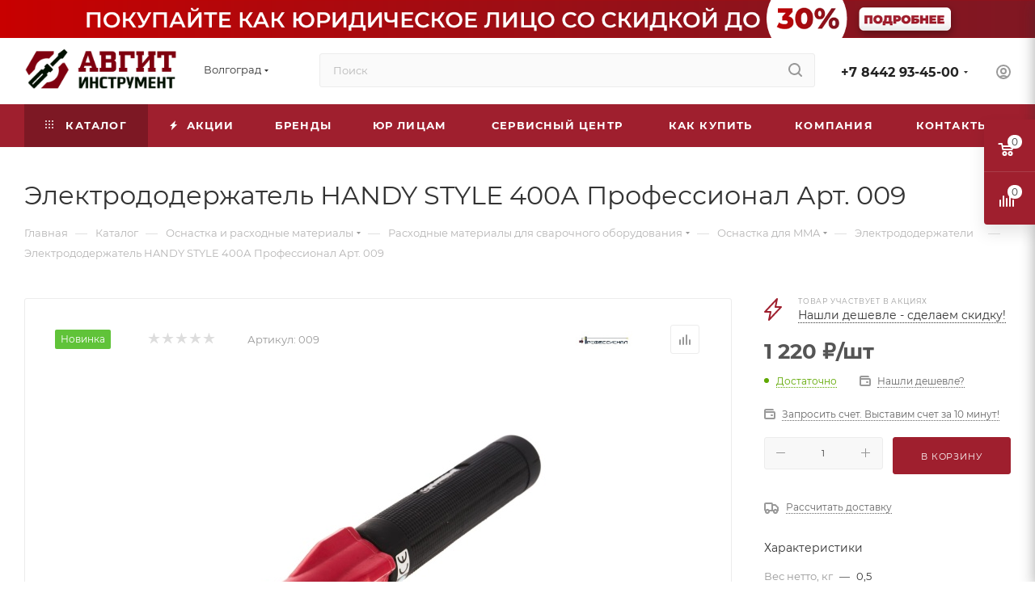

--- FILE ---
content_type: text/html; charset=UTF-8
request_url: https://avgit-tools.ru/catalog/osnastka_i_raskhodnye_materialy/raskhodnye-materialy-dlya-svarochnogo-oborudovaniya/osnastka-dlya-mma/elektrododerzhateli/341120/
body_size: 79426
content:
<!DOCTYPE html>
<html xmlns="http://www.w3.org/1999/xhtml" xml:lang="ru" lang="ru"  >
<head><link rel="canonical" href="https://avgit-tools.ru/catalog/osnastka_i_raskhodnye_materialy/raskhodnye-materialy-dlya-svarochnogo-oborudovaniya/osnastka-dlya-mma/elektrododerzhateli/341120/" />
	<title>Электрододержатель HANDY STYLE 400А Профессионал Арт. 009 купить | Авгит-Инструмент</title>
	<meta name="viewport" content="initial-scale=1.0, width=device-width, maximum-scale=1" />
	<meta name="HandheldFriendly" content="true" />
	<meta name="yes" content="yes" />
	<meta name="apple-mobile-web-app-status-bar-style" content="black" />
	<meta name="SKYPE_TOOLBAR" content="SKYPE_TOOLBAR_PARSER_COMPATIBLE" />
	<meta http-equiv="Content-Type" content="text/html; charset=UTF-8" />
<meta name="keywords" content="интернет-магазин, заказать, купить" />
<meta name="description" content="Электрододержатель HANDY STYLE 400А Профессионал Арт. 009 по выгодной цене. • Фото и наличие • Быстрая доставка +7(8442)93-45-00" />
<script data-skip-moving="true">(function(w, d, n) {var cl = "bx-core";var ht = d.documentElement;var htc = ht ? ht.className : undefined;if (htc === undefined || htc.indexOf(cl) !== -1){return;}var ua = n.userAgent;if (/(iPad;)|(iPhone;)/i.test(ua)){cl += " bx-ios";}else if (/Windows/i.test(ua)){cl += ' bx-win';}else if (/Macintosh/i.test(ua)){cl += " bx-mac";}else if (/Linux/i.test(ua) && !/Android/i.test(ua)){cl += " bx-linux";}else if (/Android/i.test(ua)){cl += " bx-android";}cl += (/(ipad|iphone|android|mobile|touch)/i.test(ua) ? " bx-touch" : " bx-no-touch");cl += w.devicePixelRatio && w.devicePixelRatio >= 2? " bx-retina": " bx-no-retina";if (/AppleWebKit/.test(ua)){cl += " bx-chrome";}else if (/Opera/.test(ua)){cl += " bx-opera";}else if (/Firefox/.test(ua)){cl += " bx-firefox";}ht.className = htc ? htc + " " + cl : cl;})(window, document, navigator);</script>

<link href="/bitrix/css/aspro.max/notice.min.css?16594921702876"  rel="stylesheet" />
<link href="/bitrix/js/ui/design-tokens/dist/ui.design-tokens.min.css?173334226123463"  rel="stylesheet" />
<link href="/bitrix/js/ui/fonts/opensans/ui.font.opensans.min.css?16740857752320"  rel="stylesheet" />
<link href="/bitrix/js/main/popup/dist/main.popup.bundle.min.css?175801304428056"  rel="stylesheet" />
<link href="/bitrix/cache/css/s1/aspro_max/page_ba614a8ee51df66dbda007573410ca5a/page_ba614a8ee51df66dbda007573410ca5a_v1.css?1761725064134170"  rel="stylesheet" />
<link href="/bitrix/cache/css/s1/aspro_max/default_910129ea6adffd8640dd5422c88ccf06/default_910129ea6adffd8640dd5422c88ccf06_v1.css?1761725060643"  rel="stylesheet" />
<link href="/bitrix/cache/css/s1/aspro_max/template_51d6514a5e96a74f0c3141f753b0867b/template_51d6514a5e96a74f0c3141f753b0867b_v1.css?17670003091234671"  data-template-style="true" rel="stylesheet" />


<script type="extension/settings" data-extension="currency.currency-core">{"region":"ru"}</script>


            
            <!-- Yandex.Metrika counter -->
            
            <!-- /Yandex.Metrika counter -->
                    
<link href="/bitrix/templates/aspro_max/css/critical.min.css?166722178924" data-skip-moving="true" rel="stylesheet">
<meta name="theme-color" content="#9f1f2e">
<style>:root{--theme-base-color: #9f1f2e;--theme-base-opacity-color: #9f1f2e1a;--theme-base-color-hue:353;--theme-base-color-saturation:67%;--theme-base-color-lightness:37%;}</style>
<style>html {--theme-page-width: 1348px;--theme-page-width-padding: 30px}</style>
<script data-skip-moving="true">window.lazySizesConfig = window.lazySizesConfig || {};lazySizesConfig.loadMode = 1;lazySizesConfig.expand = 200;lazySizesConfig.expFactor = 1;lazySizesConfig.hFac = 0.1;window.lazySizesConfig.loadHidden = false;window.lazySizesConfig.lazyClass = "lazy";</script>
<script src="/bitrix/templates/aspro_max/js/ls.unveilhooks.min.js" data-skip-moving="true" defer></script>
<script src="/bitrix/templates/aspro_max/js/lazysizes.min.js" data-skip-moving="true" defer></script>
<link href="/bitrix/templates/aspro_max/css/print.min.css?173334272921755" data-template-style="true" rel="stylesheet" media="print">
                                        <script data-skip-moving="true" src="/bitrix/js/main/jquery/jquery-2.2.4.min.js"></script>
                    <script data-skip-moving="true" src="/bitrix/templates/aspro_max/js/speed.min.js?=1733342774"></script>
<link rel="shortcut icon" href="/favicon.png" type="image/png" />
<link rel="apple-touch-icon" sizes="180x180" href="/upload/CMax/354/f1ixbob8ztzucmowpilmmawjcmwhk1kl.png" />
<meta property="og:description" content="Электрододержатель HANDY STYLE 400А Профессионал Арт. 009 по выгодной цене. • Фото и наличие • Быстрая доставка +7(8442)93-45-00" />
<meta property="og:image" content="https://avgit-tools.ru/upload/iblock/a26/z6y15l2573u33iz48yzelazedb0ltzuu.jpg" />
<link rel="image_src" href="https://avgit-tools.ru/upload/iblock/a26/z6y15l2573u33iz48yzelazedb0ltzuu.jpg"  />
<meta property="og:title" content="Электрододержатель HANDY STYLE 400А Профессионал Арт. 009 купить | Авгит-Инструмент" />
<meta property="og:type" content="website" />
<meta property="og:url" content="https://avgit-tools.ru/catalog/osnastka_i_raskhodnye_materialy/raskhodnye-materialy-dlya-svarochnogo-oborudovaniya/osnastka-dlya-mma/elektrododerzhateli/341120/" />
<!-- Top.Mail.Ru counter --><noscript><div><img data-lazyload class="lazy " src="[data-uri]" data-src="https://top-fwz1.mail.ru/counter?id=3625318;js=na" style="position:absolute;left:-9999px;" alt="Top.Mail.Ru" /></div></noscript><!-- /Top.Mail.Ru counter -->

		<style>html {--theme-items-gap:32px;--fixed-header:105px;--fixed-tabs:49px;}</style>	
	<!-- Pixel -->
		<!-- /Pixel -->
<!-- Google Tag Manager -->
<!-- End Google Tag Manager -->
</head>
<body class=" site_s1  fill_bg_n catalog-delayed-btn-N theme-light" id="main" data-site="/">
<!-- Google Tag Manager (noscript) -->
<noscript><iframe src="https://www.googletagmanager.com/ns.html?id=GTM-WTDMXC62"
height="0" width="0" style="display:none;visibility:hidden"></iframe></noscript>
<!-- End Google Tag Manager (noscript) -->
	
	<div id="panel"></div>
	
				<!--'start_frame_cache_basketitems-component-block'-->												<div id="ajax_basket"></div>
					<!--'end_frame_cache_basketitems-component-block'-->								<div class="cd-modal-bg"></div>
		<script data-skip-moving="true">var solutionName = 'arMaxOptions';</script>
		<script src="/bitrix/templates/aspro_max/js/setTheme.php?site_id=s1&site_dir=/" data-skip-moving="true"></script>
				<div class="wrapper1  header_bgcolored long_header colored_header catalog_page basket_fly fly2 basket_fill_COLOR side_LEFT block_side_NORMAL catalog_icons_N banner_auto with_fast_view mheader-v4 header-v4 header-font-lower_N regions_Y title_position_LEFT footer-v1 front-vindex1 mfixed_Y mfixed_view_always title-v3 lazy_Y with_phones compact-catalog dark-hover-overlay normal-catalog-img landing-slider big-banners-mobile-normal bottom-icons-panel-Y compact-breadcrumbs-Y catalog-delayed-btn-N header_search_opacity  ">

<div class="mega_fixed_menu scrollblock">
	<div class="maxwidth-theme">
		<svg class="svg svg-close" width="14" height="14" viewBox="0 0 14 14">
		  <path data-name="Rounded Rectangle 568 copy 16" d="M1009.4,953l5.32,5.315a0.987,0.987,0,0,1,0,1.4,1,1,0,0,1-1.41,0L1008,954.4l-5.32,5.315a0.991,0.991,0,0,1-1.4-1.4L1006.6,953l-5.32-5.315a0.991,0.991,0,0,1,1.4-1.4l5.32,5.315,5.31-5.315a1,1,0,0,1,1.41,0,0.987,0.987,0,0,1,0,1.4Z" transform="translate(-1001 -946)"></path>
		</svg>
		<i class="svg svg-close mask arrow"></i>
		<div class="row">
			<div class="col-md-9">
				<div class="left_menu_block">
					<div class="logo_block flexbox flexbox--row align-items-normal">
						<div class="logo">
							<a href="/"><img src="/upload/CMax/e05/85buc3hcco8j0y4y9fd22asd4lkuyflh.png" alt="Авгит-Инструмент" title="Авгит-Инструмент" data-src="" /></a>						</div>
						<div class="top-description addr">
							Интернет-магазин 
инструмента и оборудования						</div>
					</div>
					<div class="search_block">
						<div class="search_wrap">
							<div class="search-block">
									<div class="search-wrapper">
		<div id="title-search_mega_menu">
			<form action="/catalog/" class="search search--hastype">
				<div class="search-input-div">
					<input class="search-input" id="title-search-input_mega_menu" type="text" name="q" value="" placeholder="Поиск" size="20" maxlength="50" autocomplete="off" />
				</div>
				<div class="search-button-div">
					<button class="btn btn-search" type="submit" name="s" value="Найти"><i class="svg search2  inline " aria-hidden="true"><svg width="17" height="17" ><use xlink:href="/bitrix/templates/aspro_max/images/svg/header_icons_srite.svg?1758012348#search"></use></svg></i></button>
											<div class="dropdown-select searchtype">
							<input type="hidden" name="type" value="catalog" />
							<div class="dropdown-select__title darken font_xs">
								<span>Каталог</span>
								<i class="svg  svg-inline-search-down" aria-hidden="true" ><svg xmlns="http://www.w3.org/2000/svg" width="5" height="3" viewBox="0 0 5 3"><path class="cls-1" d="M250,80h5l-2.5,3Z" transform="translate(-250 -80)"/></svg></i>							</div>
							<div class="dropdown-select__list dropdown-menu-wrapper" role="menu">
								<!--noindex-->
								<div class="dropdown-menu-inner rounded3">
									<div class="dropdown-select__list-item font_xs">
										<span class="dropdown-select__list-link darken" data-type="all">
											<span>По всему сайту</span>
										</span>
									</div>
									<div class="dropdown-select__list-item font_xs">
										<span class="dropdown-select__list-link dropdown-select__list-link--current" data-type="catalog">
											<span>По каталогу</span>
										</span>
									</div>
								</div>
								<!--/noindex-->
							</div>
						</div>
					<span class="close-block inline-search-hide"><span class="svg svg-close close-icons"></span></span>
				</div>
			</form>
		</div>
	</div>
							</div>
						</div>
					</div>
										<!-- noindex -->

	<div class="burger_menu_wrapper">
		
			<div class="top_link_wrapper">
				<div class="menu-item dropdown catalog wide_menu   active">
					<div class="wrap">
						<a class="dropdown-toggle" href="/catalog/">
							<div class="link-title color-theme-hover">
																	<i class="svg inline  svg-inline-icon_catalog" aria-hidden="true" ><svg xmlns="http://www.w3.org/2000/svg" width="10" height="10" viewBox="0 0 10 10"><path  data-name="Rounded Rectangle 969 copy 7" class="cls-1" d="M644,76a1,1,0,1,1-1,1A1,1,0,0,1,644,76Zm4,0a1,1,0,1,1-1,1A1,1,0,0,1,648,76Zm4,0a1,1,0,1,1-1,1A1,1,0,0,1,652,76Zm-8,4a1,1,0,1,1-1,1A1,1,0,0,1,644,80Zm4,0a1,1,0,1,1-1,1A1,1,0,0,1,648,80Zm4,0a1,1,0,1,1-1,1A1,1,0,0,1,652,80Zm-8,4a1,1,0,1,1-1,1A1,1,0,0,1,644,84Zm4,0a1,1,0,1,1-1,1A1,1,0,0,1,648,84Zm4,0a1,1,0,1,1-1,1A1,1,0,0,1,652,84Z" transform="translate(-643 -76)"/></svg></i>																Каталог							</div>
						</a>
													<span class="tail"></span>
							<div class="burger-dropdown-menu row">
								<div class="menu-wrapper" >
									
																														<div class="col-md-4   has_img">
																						<a href="/catalog/milwaukee/" class="color-theme-hover" title="MILWAUKEE">
												<span class="name option-font-bold">MILWAUKEE</span>
											</a>
																					</div>
									
																														<div class="col-md-4 dropdown-submenu  has_img">
																						<a href="/catalog/elektroinstrument1/" class="color-theme-hover" title="Электроинструмент">
												<span class="name option-font-bold">Электроинструмент</span>
											</a>
																								<div class="burger-dropdown-menu toggle_menu">
																																									<div class="menu-item   ">
															<a href="/catalog/elektroinstrument1/perforatory/" title="Перфораторы">
																<span class="name color-theme-hover">Перфораторы</span>
															</a>
																													</div>
																																									<div class="menu-item   ">
															<a href="/catalog/elektroinstrument1/pily/" title="Пилы">
																<span class="name color-theme-hover">Пилы</span>
															</a>
																													</div>
																																									<div class="menu-item   ">
															<a href="/catalog/elektroinstrument1/shlifmashiny/" title="Шлифмашины">
																<span class="name color-theme-hover">Шлифмашины</span>
															</a>
																													</div>
																																									<div class="menu-item collapsed  ">
															<a href="/catalog/elektroinstrument1/shurupoverty/" title="Шуруповерты">
																<span class="name color-theme-hover">Шуруповерты</span>
															</a>
																													</div>
																																									<div class="menu-item collapsed  ">
															<a href="/catalog/elektroinstrument1/dreli/" title="Дрели">
																<span class="name color-theme-hover">Дрели</span>
															</a>
																													</div>
																																									<div class="menu-item collapsed  ">
															<a href="/catalog/elektroinstrument1/lobziki/" title="Лобзики">
																<span class="name color-theme-hover">Лобзики</span>
															</a>
																													</div>
																																									<div class="menu-item collapsed  ">
															<a href="/catalog/elektroinstrument1/pylesosy_promyshlennye/" title="Пылесосы промышленные">
																<span class="name color-theme-hover">Пылесосы промышленные</span>
															</a>
																													</div>
																																									<div class="menu-item collapsed  ">
															<a href="/catalog/elektroinstrument1/lazernyy_izmeritelnyy_instrument/" title="Лазерный (измерительный) инструмент">
																<span class="name color-theme-hover">Лазерный (измерительный) инструмент</span>
															</a>
																													</div>
																																									<div class="menu-item collapsed  ">
															<a href="/catalog/elektroinstrument1/gravery/" title="Граверы">
																<span class="name color-theme-hover">Граверы</span>
															</a>
																													</div>
																																									<div class="menu-item collapsed  ">
															<a href="/catalog/elektroinstrument1/kleevye_pistolety/" title="Клеевые пистолеты">
																<span class="name color-theme-hover">Клеевые пистолеты</span>
															</a>
																													</div>
																																									<div class="menu-item collapsed  ">
															<a href="/catalog/elektroinstrument1/molotki_otboynye/" title="Молотки отбойные">
																<span class="name color-theme-hover">Молотки отбойные</span>
															</a>
																													</div>
																																									<div class="menu-item collapsed  ">
															<a href="/catalog/elektroinstrument1/rubanki/" title="Рубанки">
																<span class="name color-theme-hover">Рубанки</span>
															</a>
																													</div>
																																									<div class="menu-item collapsed  ">
															<a href="/catalog/elektroinstrument1/steplery/" title="Степлеры">
																<span class="name color-theme-hover">Степлеры</span>
															</a>
																													</div>
																																									<div class="menu-item collapsed  ">
															<a href="/catalog/elektroinstrument1/feny_tekhnicheskie/" title="Фены технические">
																<span class="name color-theme-hover">Фены технические</span>
															</a>
																													</div>
																																									<div class="menu-item collapsed  ">
															<a href="/catalog/elektroinstrument1/frezery/" title="Фрезеры">
																<span class="name color-theme-hover">Фрезеры</span>
															</a>
																													</div>
																																									<div class="menu-item collapsed  ">
															<a href="/catalog/elektroinstrument1/shtroborezy_borozdodely/" title="Штроборезы (бороздоделы)">
																<span class="name color-theme-hover">Штроборезы (бороздоделы)</span>
															</a>
																													</div>
																																									<div class="menu-item collapsed  ">
															<a href="/catalog/elektroinstrument1/mnogofunktsionalnye-instrumenty-univers-rezaki/" title="Многофункциональные инструменты (универс. резаки)">
																<span class="name color-theme-hover">Многофункциональные инструменты (универс. резаки)</span>
															</a>
																													</div>
																																									<div class="menu-item collapsed  ">
															<a href="/catalog/elektroinstrument1/kraskopulty/" title="Краскопульты">
																<span class="name color-theme-hover">Краскопульты</span>
															</a>
																													</div>
																																									<div class="menu-item collapsed  ">
															<a href="/catalog/elektroinstrument1/nozhnitsy-po-metallu/" title="Ножницы по металлу">
																<span class="name color-theme-hover">Ножницы по металлу</span>
															</a>
																													</div>
																																									<div class="menu-item collapsed  ">
															<a href="/catalog/elektroinstrument1/gaykoverty/" title="Гайковерты">
																<span class="name color-theme-hover">Гайковерты</span>
															</a>
																													</div>
																																									<div class="menu-item collapsed  ">
															<a href="/catalog/elektroinstrument1/stantsii-payalnye/" title="Станции паяльные">
																<span class="name color-theme-hover">Станции паяльные</span>
															</a>
																													</div>
																									</div>
																					</div>
									
																														<div class="col-md-4 dropdown-submenu  has_img">
																						<a href="/catalog/akkumulyatornyy_instrument/" class="color-theme-hover" title="Аккумуляторный инструмент">
												<span class="name option-font-bold">Аккумуляторный инструмент</span>
											</a>
																								<div class="burger-dropdown-menu toggle_menu">
																																									<div class="menu-item   ">
															<a href="/catalog/akkumulyatornyy_instrument/dreli-akkumulyatornye/" title="Дрели-шуруповерты аккумуляторные">
																<span class="name color-theme-hover">Дрели-шуруповерты аккумуляторные</span>
															</a>
																													</div>
																																									<div class="menu-item   ">
															<a href="/catalog/akkumulyatornyy_instrument/shlifmashiny-akkumulyatornye/" title="Шлифмашины аккумуляторные">
																<span class="name color-theme-hover">Шлифмашины аккумуляторные</span>
															</a>
																													</div>
																																									<div class="menu-item   ">
															<a href="/catalog/akkumulyatornyy_instrument/perforatory-akkumulyatornye/" title="Перфораторы аккумуляторные">
																<span class="name color-theme-hover">Перфораторы аккумуляторные</span>
															</a>
																													</div>
																																									<div class="menu-item collapsed  ">
															<a href="/catalog/akkumulyatornyy_instrument/otvertki-akkumulyatornye/" title="Отвертки аккумуляторные">
																<span class="name color-theme-hover">Отвертки аккумуляторные</span>
															</a>
																													</div>
																																									<div class="menu-item collapsed  ">
															<a href="/catalog/akkumulyatornyy_instrument/pily-akkumulyatornye/" title="Пилы аккумуляторные">
																<span class="name color-theme-hover">Пилы аккумуляторные</span>
															</a>
																													</div>
																																									<div class="menu-item collapsed  ">
															<a href="/catalog/akkumulyatornyy_instrument/gaykoverty-akkumulyatornye/" title="Гайковерты аккумуляторные">
																<span class="name color-theme-hover">Гайковерты аккумуляторные</span>
															</a>
																													</div>
																																									<div class="menu-item collapsed  ">
															<a href="/catalog/akkumulyatornyy_instrument/lobziki-akkumulyatornye/" title="Лобзики аккумуляторные">
																<span class="name color-theme-hover">Лобзики аккумуляторные</span>
															</a>
																													</div>
																																									<div class="menu-item collapsed  ">
															<a href="/catalog/akkumulyatornyy_instrument/multituly-akkumulyatornye/" title="Мультитулы аккумуляторные">
																<span class="name color-theme-hover">Мультитулы аккумуляторные</span>
															</a>
																													</div>
																																									<div class="menu-item collapsed  ">
															<a href="/catalog/akkumulyatornyy_instrument/nabory-akkumulyatornogo-instrumenta/" title="Наборы аккумуляторного инструмента">
																<span class="name color-theme-hover">Наборы аккумуляторного инструмента</span>
															</a>
																													</div>
																																									<div class="menu-item collapsed  ">
															<a href="/catalog/akkumulyatornyy_instrument/miksery-akkumulyatornye/" title="Миксеры аккумуляторные">
																<span class="name color-theme-hover">Миксеры аккумуляторные</span>
															</a>
																													</div>
																																									<div class="menu-item collapsed  ">
															<a href="/catalog/akkumulyatornyy_instrument/gvozdezabivateli-akkumulyatornye/" title="Гвоздезабиватели аккумуляторные">
																<span class="name color-theme-hover">Гвоздезабиватели аккумуляторные</span>
															</a>
																													</div>
																																									<div class="menu-item collapsed  ">
															<a href="/catalog/akkumulyatornyy_instrument/pylesosy-akkumulyatornye/" title="Пылесосы аккумуляторные">
																<span class="name color-theme-hover">Пылесосы аккумуляторные</span>
															</a>
																													</div>
																																									<div class="menu-item collapsed  ">
															<a href="/catalog/akkumulyatornyy_instrument/radiopriemniki-akkumulyatornye/" title="Радиоприемники аккумуляторные">
																<span class="name color-theme-hover">Радиоприемники аккумуляторные</span>
															</a>
																													</div>
																																									<div class="menu-item collapsed  ">
															<a href="/catalog/akkumulyatornyy_instrument/fonari-akkumulyatornye/" title="Фонари аккумуляторные">
																<span class="name color-theme-hover">Фонари аккумуляторные</span>
															</a>
																													</div>
																																									<div class="menu-item collapsed  ">
															<a href="/catalog/akkumulyatornyy_instrument/akkumulyatory-dlya-instrumenta/" title="Аккумуляторы для инструмента">
																<span class="name color-theme-hover">Аккумуляторы для инструмента</span>
															</a>
																													</div>
																																									<div class="menu-item collapsed  ">
															<a href="/catalog/akkumulyatornyy_instrument/zaryadnye-ustroystva-dlya-akkumulyatorov/" title="Зарядные устройства для аккумуляторов">
																<span class="name color-theme-hover">Зарядные устройства для аккумуляторов</span>
															</a>
																													</div>
																																									<div class="menu-item collapsed  ">
															<a href="/catalog/akkumulyatornyy_instrument/zaklepochniki-akkumulyatornye/" title="Заклепочники аккумуляторные">
																<span class="name color-theme-hover">Заклепочники аккумуляторные</span>
															</a>
																													</div>
																																									<div class="menu-item collapsed  ">
															<a href="/catalog/akkumulyatornyy_instrument/kraskopulty-akkumulyatornye/" title="Краскопульты аккумуляторные">
																<span class="name color-theme-hover">Краскопульты аккумуляторные</span>
															</a>
																													</div>
																																									<div class="menu-item collapsed  ">
															<a href="/catalog/akkumulyatornyy_instrument/moyki-vysokogo-davleniya-akkumulyatornye/" title="Мойки высокого давления аккумуляторные">
																<span class="name color-theme-hover">Мойки высокого давления аккумуляторные</span>
															</a>
																													</div>
																																									<div class="menu-item collapsed  ">
															<a href="/catalog/akkumulyatornyy_instrument/kompressory-akkumulyatornye/" title="Компрессоры аккумуляторные">
																<span class="name color-theme-hover">Компрессоры аккумуляторные</span>
															</a>
																													</div>
																																									<div class="menu-item collapsed  ">
															<a href="/catalog/akkumulyatornyy_instrument/feny-akkumulyatornye/" title="Фены аккумуляторные">
																<span class="name color-theme-hover">Фены аккумуляторные</span>
															</a>
																													</div>
																																									<div class="menu-item collapsed  ">
															<a href="/catalog/akkumulyatornyy_instrument/ventilyatory/" title="Вентиляторы">
																<span class="name color-theme-hover">Вентиляторы</span>
															</a>
																													</div>
																																									<div class="menu-item collapsed  ">
															<a href="/catalog/akkumulyatornyy_instrument/payalniki-akkumulyatornye/" title="Паяльники аккумуляторные">
																<span class="name color-theme-hover">Паяльники аккумуляторные</span>
															</a>
																													</div>
																																									<div class="menu-item collapsed  ">
															<a href="/catalog/akkumulyatornyy_instrument/nozhnitsy-po-metallu-akkumulyatornye/" title="Ножницы по металлу аккумуляторные">
																<span class="name color-theme-hover">Ножницы по металлу аккумуляторные</span>
															</a>
																													</div>
																																									<div class="menu-item collapsed  ">
															<a href="/catalog/akkumulyatornyy_instrument/rubanki-akkumulyatornye/" title="Рубанки аккумуляторные">
																<span class="name color-theme-hover">Рубанки аккумуляторные</span>
															</a>
																													</div>
																																									<div class="menu-item collapsed  ">
															<a href="/catalog/akkumulyatornyy_instrument/pistolety-dlya-germetikov-akkumulyatornye/" title="Пистолеты для герметиков аккумуляторные">
																<span class="name color-theme-hover">Пистолеты для герметиков аккумуляторные</span>
															</a>
																													</div>
																																									<div class="menu-item collapsed  ">
															<a href="/catalog/akkumulyatornyy_instrument/frezery-akkumulyatornye/" title="Фрезеры аккумуляторные">
																<span class="name color-theme-hover">Фрезеры аккумуляторные</span>
															</a>
																													</div>
																																									<div class="menu-item collapsed  ">
															<a href="/catalog/akkumulyatornyy_instrument/vibroprisoski-akkumulyatornye/" title="Виброприсоски аккумуляторные">
																<span class="name color-theme-hover">Виброприсоски аккумуляторные</span>
															</a>
																													</div>
																																									<div class="menu-item collapsed  ">
															<a href="/catalog/akkumulyatornyy_instrument/truborezy-akkumulyatornye/" title="Труборезы аккумуляторные">
																<span class="name color-theme-hover">Труборезы аккумуляторные</span>
															</a>
																													</div>
																																									<div class="menu-item collapsed  ">
															<a href="/catalog/akkumulyatornyy_instrument/apparaty-dlya-svarki-p-t-akkumulyatornye/" title="Аппараты для сварки п/т аккумуляторные">
																<span class="name color-theme-hover">Аппараты для сварки п/т аккумуляторные</span>
															</a>
																													</div>
																																									<div class="menu-item collapsed  ">
															<a href="/catalog/akkumulyatornyy_instrument/gravery-akkumulyatornye/" title="Граверы аккумуляторные">
																<span class="name color-theme-hover">Граверы аккумуляторные</span>
															</a>
																													</div>
																																									<div class="menu-item collapsed  ">
															<a href="/catalog/akkumulyatornyy_instrument/pistolety_kleevye_akkumulyatornye/" title="Пистолеты клеевые аккумуляторные">
																<span class="name color-theme-hover">Пистолеты клеевые аккумуляторные</span>
															</a>
																													</div>
																									</div>
																					</div>
									
																														<div class="col-md-4 dropdown-submenu  has_img">
																						<a href="/catalog/sadovo_parkovaya_tekhnika/" class="color-theme-hover" title="Садовая техника">
												<span class="name option-font-bold">Садовая техника</span>
											</a>
																								<div class="burger-dropdown-menu toggle_menu">
																																									<div class="menu-item   ">
															<a href="/catalog/sadovo_parkovaya_tekhnika/trimmery/" title="Триммеры">
																<span class="name color-theme-hover">Триммеры</span>
															</a>
																													</div>
																																									<div class="menu-item   ">
															<a href="/catalog/sadovo_parkovaya_tekhnika/gazonokosilki/" title="Газонокосилки">
																<span class="name color-theme-hover">Газонокосилки</span>
															</a>
																													</div>
																																									<div class="menu-item   ">
															<a href="/catalog/sadovo_parkovaya_tekhnika/pily_tsepnye/" title="Пилы цепные">
																<span class="name color-theme-hover">Пилы цепные</span>
															</a>
																													</div>
																																									<div class="menu-item collapsed  ">
															<a href="/catalog/sadovo_parkovaya_tekhnika/kultivatory/" title="Культиваторы">
																<span class="name color-theme-hover">Культиваторы</span>
															</a>
																													</div>
																																									<div class="menu-item collapsed  ">
															<a href="/catalog/sadovo_parkovaya_tekhnika/moyki-vysokogo-davleniya/" title="Мойки высокого давления">
																<span class="name color-theme-hover">Мойки высокого давления</span>
															</a>
																													</div>
																																									<div class="menu-item collapsed  ">
															<a href="/catalog/sadovo_parkovaya_tekhnika/motobloki/" title="Мотоблоки">
																<span class="name color-theme-hover">Мотоблоки</span>
															</a>
																													</div>
																																									<div class="menu-item collapsed  ">
															<a href="/catalog/sadovo_parkovaya_tekhnika/vozdukhoduvy/" title="Воздуходувы">
																<span class="name color-theme-hover">Воздуходувы</span>
															</a>
																													</div>
																																									<div class="menu-item collapsed  ">
															<a href="/catalog/sadovo_parkovaya_tekhnika/dvigateli/" title="Двигатели">
																<span class="name color-theme-hover">Двигатели</span>
															</a>
																													</div>
																																									<div class="menu-item collapsed  ">
															<a href="/catalog/sadovo_parkovaya_tekhnika/izmelchiteli-sadovogo-musora/" title="Садовые измельчители">
																<span class="name color-theme-hover">Садовые измельчители</span>
															</a>
																													</div>
																																									<div class="menu-item collapsed  ">
															<a href="/catalog/sadovo_parkovaya_tekhnika/kustorezy/" title="Кусторезы">
																<span class="name color-theme-hover">Кусторезы</span>
															</a>
																													</div>
																																									<div class="menu-item collapsed  ">
															<a href="/catalog/sadovo_parkovaya_tekhnika/vysotorezy/" title="Высоторезы">
																<span class="name color-theme-hover">Высоторезы</span>
															</a>
																													</div>
																																									<div class="menu-item collapsed  ">
															<a href="/catalog/sadovo_parkovaya_tekhnika/aeratory-skarifikatory/" title="Аэраторы, скарификаторы">
																<span class="name color-theme-hover">Аэраторы, скарификаторы</span>
															</a>
																													</div>
																																									<div class="menu-item collapsed  ">
															<a href="/catalog/sadovo_parkovaya_tekhnika/tachki-sadovye-i-stroitelnye/" title="Тачки садовые и строительные">
																<span class="name color-theme-hover">Тачки садовые и строительные</span>
															</a>
																													</div>
																																									<div class="menu-item collapsed  ">
															<a href="/catalog/sadovo_parkovaya_tekhnika/motopompy/" title="Мотопомпы">
																<span class="name color-theme-hover">Мотопомпы</span>
															</a>
																													</div>
																																									<div class="menu-item collapsed  ">
															<a href="/catalog/sadovo_parkovaya_tekhnika/motobury/" title="Мотобуры">
																<span class="name color-theme-hover">Мотобуры</span>
															</a>
																													</div>
																																									<div class="menu-item collapsed  ">
															<a href="/catalog/sadovo_parkovaya_tekhnika/opryskivateli/" title="Опрыскиватели">
																<span class="name color-theme-hover">Опрыскиватели</span>
															</a>
																													</div>
																																									<div class="menu-item collapsed  ">
															<a href="/catalog/sadovo_parkovaya_tekhnika/nasosnoe_oborudovanie/" title="Насосное оборудование">
																<span class="name color-theme-hover">Насосное оборудование</span>
															</a>
																													</div>
																																									<div class="menu-item collapsed  ">
															<a href="/catalog/sadovo_parkovaya_tekhnika/podmetalnye-mashiny/" title="Подметальные машины">
																<span class="name color-theme-hover">Подметальные машины</span>
															</a>
																													</div>
																																									<div class="menu-item collapsed  ">
															<a href="/catalog/sadovo_parkovaya_tekhnika/snegouborshchiki/" title="Снегоуборщики">
																<span class="name color-theme-hover">Снегоуборщики</span>
															</a>
																													</div>
																																									<div class="menu-item collapsed  ">
															<a href="/catalog/sadovo_parkovaya_tekhnika/minitraktory/" title="Минитракторы">
																<span class="name color-theme-hover">Минитракторы</span>
															</a>
																													</div>
																																									<div class="menu-item collapsed  ">
															<a href="/catalog/sadovo_parkovaya_tekhnika/drovokoly/" title="Дровоколы">
																<span class="name color-theme-hover">Дровоколы</span>
															</a>
																													</div>
																																									<div class="menu-item collapsed  ">
															<a href="/catalog/sadovo_parkovaya_tekhnika/tovary_dlya_fermerov/" title="Товары для фермеров">
																<span class="name color-theme-hover">Товары для фермеров</span>
															</a>
																													</div>
																																									<div class="menu-item collapsed  ">
															<a href="/catalog/sadovo_parkovaya_tekhnika/sadovaya_santekhnika/" title="Садовая сантехника">
																<span class="name color-theme-hover">Садовая сантехника</span>
															</a>
																													</div>
																																									<div class="menu-item collapsed  ">
															<a href="/catalog/sadovo_parkovaya_tekhnika/otkachka_vody/" title="Откачка воды">
																<span class="name color-theme-hover">Откачка воды</span>
															</a>
																													</div>
																																									<div class="menu-item collapsed  ">
															<a href="/catalog/sadovo_parkovaya_tekhnika/rotornye_kosilki/" title="Роторные косилки">
																<span class="name color-theme-hover">Роторные косилки</span>
															</a>
																													</div>
																									</div>
																					</div>
									
																														<div class="col-md-4 dropdown-submenu  has_img">
																						<a href="/catalog/silovoe-oborudovanie/" class="color-theme-hover" title="Силовое оборудование">
												<span class="name option-font-bold">Силовое оборудование</span>
											</a>
																								<div class="burger-dropdown-menu toggle_menu">
																																									<div class="menu-item   ">
															<a href="/catalog/silovoe-oborudovanie/generatory_elektrostantsii/" title="Генераторы (электростанции)">
																<span class="name color-theme-hover">Генераторы (электростанции)</span>
															</a>
																													</div>
																																									<div class="menu-item   ">
															<a href="/catalog/silovoe-oborudovanie/kompressory/" title="Компрессоры">
																<span class="name color-theme-hover">Компрессоры</span>
															</a>
																													</div>
																																									<div class="menu-item   ">
															<a href="/catalog/silovoe-oborudovanie/zaryadnye_i_pusko_zaryadnye_ustroystva/" title="Зарядные и пуско-зарядные устройства">
																<span class="name color-theme-hover">Зарядные и пуско-зарядные устройства</span>
															</a>
																													</div>
																																									<div class="menu-item collapsed  ">
															<a href="/catalog/silovoe-oborudovanie/gruzopodemnoe_oborudovanie/" title="Грузоподъемное оборудование">
																<span class="name color-theme-hover">Грузоподъемное оборудование</span>
															</a>
																													</div>
																																									<div class="menu-item collapsed  ">
															<a href="/catalog/silovoe-oborudovanie/stabilizatory/" title="Стабилизаторы">
																<span class="name color-theme-hover">Стабилизаторы</span>
															</a>
																													</div>
																																									<div class="menu-item collapsed  ">
															<a href="/catalog/silovoe-oborudovanie/istochniki-bespereboynogo-pitaniya-ibp/" title="Источники бесперебойного питания (ИБП)">
																<span class="name color-theme-hover">Источники бесперебойного питания (ИБП)</span>
															</a>
																													</div>
																																									<div class="menu-item collapsed  ">
															<a href="/catalog/silovoe-oborudovanie/preobrazovateli-toka-invertory/" title="Преобразователи тока (Инверторы)">
																<span class="name color-theme-hover">Преобразователи тока (Инверторы)</span>
															</a>
																													</div>
																																									<div class="menu-item collapsed  ">
															<a href="/catalog/silovoe-oborudovanie/laborotornye-avtotransformatory-latr/" title="Лабороторные автотрансформаторы (ЛАТР)">
																<span class="name color-theme-hover">Лабороторные автотрансформаторы (ЛАТР)</span>
															</a>
																													</div>
																									</div>
																					</div>
									
																														<div class="col-md-4 dropdown-submenu  has_img">
																						<a href="/catalog/stroitelnoe_oborudovanie/" class="color-theme-hover" title="Строительное оборудование">
												<span class="name option-font-bold">Строительное оборудование</span>
											</a>
																								<div class="burger-dropdown-menu toggle_menu">
																																									<div class="menu-item   ">
															<a href="/catalog/stroitelnoe_oborudovanie/betonosmesiteli/" title="Бетоносмесители">
																<span class="name color-theme-hover">Бетоносмесители</span>
															</a>
																													</div>
																																									<div class="menu-item   ">
															<a href="/catalog/stroitelnoe_oborudovanie/vibrooborudovanie/" title="Виброоборудование">
																<span class="name color-theme-hover">Виброоборудование</span>
															</a>
																													</div>
																																									<div class="menu-item   ">
															<a href="/catalog/stroitelnoe_oborudovanie/benzorezy/" title="Бензорезы">
																<span class="name color-theme-hover">Бензорезы</span>
															</a>
																													</div>
																																									<div class="menu-item collapsed  ">
															<a href="/catalog/stroitelnoe_oborudovanie/vibroplity/" title="Виброплиты">
																<span class="name color-theme-hover">Виброплиты</span>
															</a>
																													</div>
																																									<div class="menu-item collapsed  ">
															<a href="/catalog/stroitelnoe_oborudovanie/vibrotrambovki/" title="Вибротрамбовки">
																<span class="name color-theme-hover">Вибротрамбовки</span>
															</a>
																													</div>
																																									<div class="menu-item collapsed  ">
															<a href="/catalog/stroitelnoe_oborudovanie/kamnerezy/" title="Камнерезы">
																<span class="name color-theme-hover">Камнерезы</span>
															</a>
																													</div>
																																									<div class="menu-item collapsed  ">
															<a href="/catalog/stroitelnoe_oborudovanie/plitkorezy/" title="Плиткорезы">
																<span class="name color-theme-hover">Плиткорезы</span>
															</a>
																													</div>
																																									<div class="menu-item collapsed  ">
															<a href="/catalog/stroitelnoe_oborudovanie/rezchiki-shvov/" title="Резчики швов">
																<span class="name color-theme-hover">Резчики швов</span>
															</a>
																													</div>
																																									<div class="menu-item collapsed  ">
															<a href="/catalog/stroitelnoe_oborudovanie/ustanovki-almaznogo-bureniya/" title="Установки алмазного бурения">
																<span class="name color-theme-hover">Установки алмазного бурения</span>
															</a>
																													</div>
																																									<div class="menu-item collapsed  ">
															<a href="/catalog/stroitelnoe_oborudovanie/benzinovye-otboynye-molotki/" title="Бензиновые отбойные молотки">
																<span class="name color-theme-hover">Бензиновые отбойные молотки</span>
															</a>
																													</div>
																																									<div class="menu-item collapsed  ">
															<a href="/catalog/stroitelnoe_oborudovanie/stanki-dlya-gibki-armatury/" title="Станки для гибки арматуры">
																<span class="name color-theme-hover">Станки для гибки арматуры</span>
															</a>
																													</div>
																																									<div class="menu-item collapsed  ">
															<a href="/catalog/stroitelnoe_oborudovanie/stanki-dlya-rezki-armatury/" title="Станки для резки арматуры">
																<span class="name color-theme-hover">Станки для резки арматуры</span>
															</a>
																													</div>
																																									<div class="menu-item collapsed  ">
															<a href="/catalog/stroitelnoe_oborudovanie/apparat-okrasochnyy/" title="Аппараты окрасочные">
																<span class="name color-theme-hover">Аппараты окрасочные</span>
															</a>
																													</div>
																																									<div class="menu-item collapsed  ">
															<a href="/catalog/stroitelnoe_oborudovanie/zatirochnye-mashiny/" title="Затирочные машины">
																<span class="name color-theme-hover">Затирочные машины</span>
															</a>
																													</div>
																									</div>
																					</div>
									
																														<div class="col-md-4 dropdown-submenu  has_img">
																						<a href="/catalog/svarochnoe_oborudovanie/" class="color-theme-hover" title="Сварочное оборудование">
												<span class="name option-font-bold">Сварочное оборудование</span>
											</a>
																								<div class="burger-dropdown-menu toggle_menu">
																																									<div class="menu-item   ">
															<a href="/catalog/svarochnoe_oborudovanie/dugovaya-svarka-mma/" title="Дуговая сварка MMA">
																<span class="name color-theme-hover">Дуговая сварка MMA</span>
															</a>
																													</div>
																																									<div class="menu-item   ">
															<a href="/catalog/svarochnoe_oborudovanie/svarochnye-poluavtomaty-mig-mag/" title="Сварочные полуавтоматы (MIG-MAG)">
																<span class="name color-theme-hover">Сварочные полуавтоматы (MIG-MAG)</span>
															</a>
																													</div>
																																									<div class="menu-item   ">
															<a href="/catalog/svarochnoe_oborudovanie/argonno-dugovaya-svarka-tig/" title="Аргонно-дуговая сварка (TIG)">
																<span class="name color-theme-hover">Аргонно-дуговая сварка (TIG)</span>
															</a>
																													</div>
																																									<div class="menu-item collapsed  ">
															<a href="/catalog/svarochnoe_oborudovanie/plazmorezy-cut/" title="Плазморезы (CUT)">
																<span class="name color-theme-hover">Плазморезы (CUT)</span>
															</a>
																													</div>
																																									<div class="menu-item collapsed  ">
															<a href="/catalog/svarochnoe_oborudovanie/apparaty-dlya-svarki-plastikovykh-trub/" title="Аппараты для сварки пластиковых труб">
																<span class="name color-theme-hover">Аппараты для сварки пластиковых труб</span>
															</a>
																													</div>
																																									<div class="menu-item collapsed  ">
															<a href="/catalog/svarochnoe_oborudovanie/gazosvarochnoe-oborudovanie/" title="Газосварочное оборудование">
																<span class="name color-theme-hover">Газосварочное оборудование</span>
															</a>
																													</div>
																																									<div class="menu-item collapsed  ">
															<a href="/catalog/svarochnoe_oborudovanie/mnogofunktsionalnye-svarochnye-apparaty/" title="Многофункциональные сварочные аппараты">
																<span class="name color-theme-hover">Многофункциональные сварочные аппараты</span>
															</a>
																													</div>
																																									<div class="menu-item collapsed  ">
															<a href="/catalog/svarochnoe_oborudovanie/tochechnaya-svarka-spot/" title="Точечная сварка (SPOT)">
																<span class="name color-theme-hover">Точечная сварка (SPOT)</span>
															</a>
																													</div>
																									</div>
																					</div>
									
																														<div class="col-md-4 dropdown-submenu active has_img">
																						<a href="/catalog/osnastka_i_raskhodnye_materialy/" class="color-theme-hover" title="Оснастка и расходные материалы">
												<span class="name option-font-bold">Оснастка и расходные материалы</span>
											</a>
																								<div class="burger-dropdown-menu toggle_menu">
																																									<div class="menu-item   ">
															<a href="/catalog/osnastka_i_raskhodnye_materialy/raskhodnye-materialy-dlya-sadovoy-tekhniki/" title="Расходные материалы для садовой техники">
																<span class="name color-theme-hover">Расходные материалы для садовой техники</span>
															</a>
																													</div>
																																									<div class="menu-item   ">
															<a href="/catalog/osnastka_i_raskhodnye_materialy/raskhodnye-materialy-dlya-instrumenta/" title="Расходные материалы для инструмента">
																<span class="name color-theme-hover">Расходные материалы для инструмента</span>
															</a>
																													</div>
																																									<div class="menu-item   active">
															<a href="/catalog/osnastka_i_raskhodnye_materialy/raskhodnye-materialy-dlya-svarochnogo-oborudovaniya/" title="Расходные материалы для сварочного оборудования">
																<span class="name color-theme-hover">Расходные материалы для сварочного оборудования</span>
															</a>
																													</div>
																																									<div class="menu-item collapsed  ">
															<a href="/catalog/osnastka_i_raskhodnye_materialy/raskhodnye-materialy-dlya-stroitelnogo-oborudovaniya/" title="Расходные материалы для строительного оборудования">
																<span class="name color-theme-hover">Расходные материалы для строительного оборудования</span>
															</a>
																													</div>
																																									<div class="menu-item collapsed  ">
															<a href="/catalog/osnastka_i_raskhodnye_materialy/raskhodnye-materialy-dlya-silovogo-oborudovaniya/" title="Расходные материалы для силового оборудования">
																<span class="name color-theme-hover">Расходные материалы для силового оборудования</span>
															</a>
																													</div>
																																									<div class="menu-item collapsed  ">
															<a href="/catalog/osnastka_i_raskhodnye_materialy/raskhodnye-materialy-dlya-kompressorov-i-pnev-instr/" title="Расходные материалы для компрессоров и пневмоинструмента">
																<span class="name color-theme-hover">Расходные материалы для компрессоров и пневмоинструмента</span>
															</a>
																													</div>
																																									<div class="menu-item collapsed  ">
															<a href="/catalog/osnastka_i_raskhodnye_materialy/raskhodnye-materialy-dlya-stankov/" title="Расходные материалы для станков">
																<span class="name color-theme-hover">Расходные материалы для станков</span>
															</a>
																													</div>
																																									<div class="menu-item collapsed  ">
															<a href="/catalog/osnastka_i_raskhodnye_materialy/raskhodnye-materialy-dlya-teplovogo-oborudovaniya/" title="Расходные материалы для теплового оборудования">
																<span class="name color-theme-hover">Расходные материалы для теплового оборудования</span>
															</a>
																													</div>
																																									<div class="menu-item collapsed  ">
															<a href="/catalog/osnastka_i_raskhodnye_materialy/raskhodnye-materialy-dlya-izmeritelnogo-instrumenta/" title="Расходные материалы для измерительного инструмента">
																<span class="name color-theme-hover">Расходные материалы для измерительного инструмента</span>
															</a>
																													</div>
																																									<div class="menu-item collapsed  ">
															<a href="/catalog/osnastka_i_raskhodnye_materialy/raskhodnye-materialy-dlya-gruzopodemnogo-oborudovaniya/" title="Расходные материалы для грузоподъемного оборудования">
																<span class="name color-theme-hover">Расходные материалы для грузоподъемного оборудования</span>
															</a>
																													</div>
																									</div>
																					</div>
									
																														<div class="col-md-4 dropdown-submenu  has_img">
																						<a href="/catalog/klimaticheskoe_oborudovanie/" class="color-theme-hover" title="Климатическое оборудование">
												<span class="name option-font-bold">Климатическое оборудование</span>
											</a>
																								<div class="burger-dropdown-menu toggle_menu">
																																									<div class="menu-item   ">
															<a href="/catalog/klimaticheskoe_oborudovanie/zavesy-teplovye/" title="Завесы тепловые">
																<span class="name color-theme-hover">Завесы тепловые</span>
															</a>
																													</div>
																																									<div class="menu-item   ">
															<a href="/catalog/klimaticheskoe_oborudovanie/obogrevateli/" title="Обогреватели">
																<span class="name color-theme-hover">Обогреватели</span>
															</a>
																													</div>
																																									<div class="menu-item   ">
															<a href="/catalog/klimaticheskoe_oborudovanie/teplovye-pushki/" title="Тепловые пушки">
																<span class="name color-theme-hover">Тепловые пушки</span>
															</a>
																													</div>
																																									<div class="menu-item collapsed  ">
															<a href="/catalog/klimaticheskoe_oborudovanie/uvlazhniteli-vozdukha/" title="Увлажнители воздуха">
																<span class="name color-theme-hover">Увлажнители воздуха</span>
															</a>
																													</div>
																																									<div class="menu-item collapsed  ">
															<a href="/catalog/klimaticheskoe_oborudovanie/split-sistemy/" title="Сплит-системы">
																<span class="name color-theme-hover">Сплит-системы</span>
															</a>
																													</div>
																																									<div class="menu-item collapsed  ">
															<a href="/catalog/klimaticheskoe_oborudovanie/vodonagrevateli/" title="Водонагреватели">
																<span class="name color-theme-hover">Водонагреватели</span>
															</a>
																													</div>
																																									<div class="menu-item collapsed  ">
															<a href="/catalog/klimaticheskoe_oborudovanie/kotelnoe_oborudovanie/" title="Котельное оборудование">
																<span class="name color-theme-hover">Котельное оборудование</span>
															</a>
																													</div>
																									</div>
																					</div>
									
																														<div class="col-md-4 dropdown-submenu  has_img">
																						<a href="/catalog/lestnitsy/" class="color-theme-hover" title="Лестницы строительные">
												<span class="name option-font-bold">Лестницы строительные</span>
											</a>
																								<div class="burger-dropdown-menu toggle_menu">
																																									<div class="menu-item   ">
															<a href="/catalog/lestnitsy/stremyanki/" title="Стремянки">
																<span class="name color-theme-hover">Стремянки</span>
															</a>
																													</div>
																																									<div class="menu-item   ">
															<a href="/catalog/lestnitsy/lestnitsy-3-kh-sektsionnye/" title="Лестницы 3-х секционные">
																<span class="name color-theme-hover">Лестницы 3-х секционные</span>
															</a>
																													</div>
																																									<div class="menu-item   ">
															<a href="/catalog/lestnitsy/lestnitsy-transformery/" title="Лестницы трансформеры">
																<span class="name color-theme-hover">Лестницы трансформеры</span>
															</a>
																													</div>
																																									<div class="menu-item collapsed  ">
															<a href="/catalog/lestnitsy/vyshki-tury/" title="Вышки-туры">
																<span class="name color-theme-hover">Вышки-туры</span>
															</a>
																													</div>
																																									<div class="menu-item collapsed  ">
															<a href="/catalog/lestnitsy/lestnitsy-2-kh-sektsionnye/" title="Лестницы 2-х секционные">
																<span class="name color-theme-hover">Лестницы 2-х секционные</span>
															</a>
																													</div>
																																									<div class="menu-item collapsed  ">
															<a href="/catalog/lestnitsy/lestnitsy-1-no-sektsionnye/" title="Лестницы 1-но секционные">
																<span class="name color-theme-hover">Лестницы 1-но секционные</span>
															</a>
																													</div>
																																									<div class="menu-item collapsed  ">
															<a href="/catalog/lestnitsy/podstavki-i-rabochie-platformy/" title="Подставки и рабочие платформы">
																<span class="name color-theme-hover">Подставки и рабочие платформы</span>
															</a>
																													</div>
																																									<div class="menu-item collapsed  ">
															<a href="/catalog/lestnitsy/lestnitsy-s-platformoy/" title="Лестницы с платформой">
																<span class="name color-theme-hover">Лестницы с платформой</span>
															</a>
																													</div>
																																									<div class="menu-item collapsed  ">
															<a href="/catalog/lestnitsy/podmosti/" title="Подмости">
																<span class="name color-theme-hover">Подмости</span>
															</a>
																													</div>
																									</div>
																					</div>
									
																														<div class="col-md-4 dropdown-submenu  has_img">
																						<a href="/catalog/ruchnoy_instrument/" class="color-theme-hover" title="Ручной инструмент">
												<span class="name option-font-bold">Ручной инструмент</span>
											</a>
																								<div class="burger-dropdown-menu toggle_menu">
																																									<div class="menu-item   ">
															<a href="/catalog/ruchnoy_instrument/avtoinstrument-ruchnoy/" title="Автоинструмент ручной">
																<span class="name color-theme-hover">Автоинструмент ручной</span>
															</a>
																													</div>
																																									<div class="menu-item   ">
															<a href="/catalog/ruchnoy_instrument/stolyarno-slesarnyy-instrument/" title="Столярно-слесарный инструмент">
																<span class="name color-theme-hover">Столярно-слесарный инструмент</span>
															</a>
																													</div>
																																									<div class="menu-item   ">
															<a href="/catalog/ruchnoy_instrument/izmeritelnyy-instrument/" title="Измерительный инструмент">
																<span class="name color-theme-hover">Измерительный инструмент</span>
															</a>
																													</div>
																																									<div class="menu-item collapsed  ">
															<a href="/catalog/ruchnoy_instrument/shtukaturno-malyarnyy-instrument/" title="Штукатурно-малярный инструмент">
																<span class="name color-theme-hover">Штукатурно-малярный инструмент</span>
															</a>
																													</div>
																																									<div class="menu-item collapsed  ">
															<a href="/catalog/ruchnoy_instrument/elektromontazhnyy-instrument/" title="Электромонтажный инструмент">
																<span class="name color-theme-hover">Электромонтажный инструмент</span>
															</a>
																													</div>
																																									<div class="menu-item collapsed  ">
															<a href="/catalog/ruchnoy_instrument/santekhnicheskiy-instrument/" title="Сантехнический инструмент">
																<span class="name color-theme-hover">Сантехнический инструмент</span>
															</a>
																													</div>
																																									<div class="menu-item collapsed  ">
															<a href="/catalog/ruchnoy_instrument/sadovyy-instrument/" title="Садовый инструмент">
																<span class="name color-theme-hover">Садовый инструмент</span>
															</a>
																													</div>
																																									<div class="menu-item collapsed  ">
															<a href="/catalog/ruchnoy_instrument/khoz-tovary/" title="Хоз. товары">
																<span class="name color-theme-hover">Хоз. товары</span>
															</a>
																													</div>
																									</div>
																					</div>
									
																														<div class="col-md-4 dropdown-submenu  has_img">
																						<a href="/catalog/stanki/" class="color-theme-hover" title="Станки">
												<span class="name option-font-bold">Станки</span>
											</a>
																								<div class="burger-dropdown-menu toggle_menu">
																																									<div class="menu-item   ">
															<a href="/catalog/stanki/stanki-metalloobrabatyvayushchie/" title="Станки металлообрабатывающие">
																<span class="name color-theme-hover">Станки металлообрабатывающие</span>
															</a>
																													</div>
																																									<div class="menu-item   ">
															<a href="/catalog/stanki/stanki-derevoobrabatyvayushchie/" title="Станки деревообрабатывающие">
																<span class="name color-theme-hover">Станки деревообрабатывающие</span>
															</a>
																													</div>
																									</div>
																					</div>
									
																														<div class="col-md-4 dropdown-submenu  has_img">
																						<a href="/catalog/avtogarazhnoe_oborudovanie/" class="color-theme-hover" title="Автогаражное оборудование">
												<span class="name option-font-bold">Автогаражное оборудование</span>
											</a>
																								<div class="burger-dropdown-menu toggle_menu">
																																									<div class="menu-item   ">
															<a href="/catalog/avtogarazhnoe_oborudovanie/domkarty/" title="Домкраты">
																<span class="name color-theme-hover">Домкраты</span>
															</a>
																													</div>
																																									<div class="menu-item   ">
															<a href="/catalog/avtogarazhnoe_oborudovanie/diagnosticheskoe-oborudovanie/" title="Диагностическое оборудование">
																<span class="name color-theme-hover">Диагностическое оборудование</span>
															</a>
																													</div>
																																									<div class="menu-item   ">
															<a href="/catalog/avtogarazhnoe_oborudovanie/podstavki-avtomobilnye-strakhovochnye/" title="Подставки автомобильные страховочные">
																<span class="name color-theme-hover">Подставки автомобильные страховочные</span>
															</a>
																													</div>
																																									<div class="menu-item collapsed  ">
															<a href="/catalog/avtogarazhnoe_oborudovanie/shchetki-dlya-klemm/" title="Щетки для клемм">
																<span class="name color-theme-hover">Щетки для клемм</span>
															</a>
																													</div>
																																									<div class="menu-item collapsed  ">
															<a href="/catalog/avtogarazhnoe_oborudovanie/maslorazdatochnye-ustanovki-i-nagnetateli-smazki/" title="Маслораздаточные установки и нагнетатели смазки">
																<span class="name color-theme-hover">Маслораздаточные установки и нагнетатели смазки</span>
															</a>
																													</div>
																																									<div class="menu-item collapsed  ">
															<a href="/catalog/avtogarazhnoe_oborudovanie/spets-instrument-dlya-avtoremonta-semniki/" title="Спец инструмент для авторемонта (съемники)">
																<span class="name color-theme-hover">Спец инструмент для авторемонта (съемники)</span>
															</a>
																													</div>
																																									<div class="menu-item collapsed  ">
															<a href="/catalog/avtogarazhnoe_oborudovanie/vspomogatelnyy-instrument/" title="Вспомогательный инструмент">
																<span class="name color-theme-hover">Вспомогательный инструмент</span>
															</a>
																													</div>
																																									<div class="menu-item collapsed  ">
															<a href="/catalog/avtogarazhnoe_oborudovanie/koltsa-uplotnitelnye-avtomobilnye/" title="Кольца уплотнительные автомобильные">
																<span class="name color-theme-hover">Кольца уплотнительные автомобильные</span>
															</a>
																													</div>
																																									<div class="menu-item collapsed  ">
															<a href="/catalog/avtogarazhnoe_oborudovanie/shinimontazhnye-i-balansirovochnye-stendy/" title="Шинимонтажные и балансировочные стенды">
																<span class="name color-theme-hover">Шинимонтажные и балансировочные стенды</span>
															</a>
																													</div>
																																									<div class="menu-item collapsed  ">
															<a href="/catalog/avtogarazhnoe_oborudovanie/pressy-gidravlicheskie/" title="Прессы гидравлические">
																<span class="name color-theme-hover">Прессы гидравлические</span>
															</a>
																													</div>
																																									<div class="menu-item collapsed  ">
															<a href="/catalog/avtogarazhnoe_oborudovanie/instrumentalnaya-mebel/" title="Инструментальная мебель">
																<span class="name color-theme-hover">Инструментальная мебель</span>
															</a>
																													</div>
																									</div>
																					</div>
									
																														<div class="col-md-4 dropdown-submenu  has_img">
																						<a href="/catalog/elektrika/" class="color-theme-hover" title="Электрика">
												<span class="name option-font-bold">Электрика</span>
											</a>
																								<div class="burger-dropdown-menu toggle_menu">
																																									<div class="menu-item   ">
															<a href="/catalog/elektrika/udliniteli-elektricheskie/" title="Удлинители электрические">
																<span class="name color-theme-hover">Удлинители электрические</span>
															</a>
																													</div>
																																									<div class="menu-item   ">
															<a href="/catalog/elektrika/batareyki/" title="Батарейки">
																<span class="name color-theme-hover">Батарейки</span>
															</a>
																													</div>
																																									<div class="menu-item   ">
															<a href="/catalog/elektrika/kolodki/" title="Колодки">
																<span class="name color-theme-hover">Колодки</span>
															</a>
																													</div>
																																									<div class="menu-item collapsed  ">
															<a href="/catalog/elektrika/vyklyuchateli/" title="Выключатели">
																<span class="name color-theme-hover">Выключатели</span>
															</a>
																													</div>
																																									<div class="menu-item collapsed  ">
															<a href="/catalog/elektrika/nakonechniki/" title="Наконечники">
																<span class="name color-theme-hover">Наконечники</span>
															</a>
																													</div>
																																									<div class="menu-item collapsed  ">
															<a href="/catalog/elektrika/trubki-termousadochnye/" title="Трубки термоусадочные">
																<span class="name color-theme-hover">Трубки термоусадочные</span>
															</a>
																													</div>
																																									<div class="menu-item collapsed  ">
															<a href="/catalog/elektrika/vilki/" title="Вилки">
																<span class="name color-theme-hover">Вилки</span>
															</a>
																													</div>
																																									<div class="menu-item collapsed  ">
															<a href="/catalog/elektrika/vyklyuchateli-avtomaticheskie/" title="Выключатели автоматические">
																<span class="name color-theme-hover">Выключатели автоматические</span>
															</a>
																													</div>
																																									<div class="menu-item collapsed  ">
															<a href="/catalog/elektrika/osveshchenie/" title="Освещение">
																<span class="name color-theme-hover">Освещение</span>
															</a>
																													</div>
																									</div>
																					</div>
									
																														<div class="col-md-4   has_img">
																						<a href="/catalog/rasprodazha/" class="color-theme-hover" title="Распродажа">
												<span class="name option-font-bold">Распродажа</span>
											</a>
																					</div>
									
																														<div class="col-md-4 dropdown-submenu  has_img">
																						<a href="/catalog/siz/" class="color-theme-hover" title="СИЗ">
												<span class="name option-font-bold">СИЗ</span>
											</a>
																								<div class="burger-dropdown-menu toggle_menu">
																																									<div class="menu-item   ">
															<a href="/catalog/siz/zashchita-nog/" title="Защита ног">
																<span class="name color-theme-hover">Защита ног</span>
															</a>
																													</div>
																																									<div class="menu-item   ">
															<a href="/catalog/siz/zashchita-golovy/" title="Защита головы">
																<span class="name color-theme-hover">Защита головы</span>
															</a>
																													</div>
																																									<div class="menu-item   ">
															<a href="/catalog/siz/zashchita-ruk/" title="Защита рук">
																<span class="name color-theme-hover">Защита рук</span>
															</a>
																													</div>
																																									<div class="menu-item collapsed  ">
															<a href="/catalog/siz/zashchita-glaz-i-litsa/" title="Защита глаз и лица">
																<span class="name color-theme-hover">Защита глаз и лица</span>
															</a>
																													</div>
																																									<div class="menu-item collapsed  ">
															<a href="/catalog/siz/zashchita-slukha/" title="Защита слуха">
																<span class="name color-theme-hover">Защита слуха</span>
															</a>
																													</div>
																																									<div class="menu-item collapsed  ">
															<a href="/catalog/siz/strakhovochnoe-oborudovanie/" title="Страховочное оборудование">
																<span class="name color-theme-hover">Страховочное оборудование</span>
															</a>
																													</div>
																																									<div class="menu-item collapsed  ">
															<a href="/catalog/siz/zashchita-organov-dykhaniya/" title="Защита органов дыхания">
																<span class="name color-theme-hover">Защита органов дыхания</span>
															</a>
																													</div>
																																									<div class="menu-item collapsed  ">
															<a href="/catalog/siz/spetsodezhda/" title="Спецодежда">
																<span class="name color-theme-hover">Спецодежда</span>
															</a>
																													</div>
																									</div>
																					</div>
									
																														<div class="col-md-4 dropdown-submenu  has_img">
																						<a href="/catalog/peny-germetiki-klei/" class="color-theme-hover" title="Пены, герметики, клеи">
												<span class="name option-font-bold">Пены, герметики, клеи</span>
											</a>
																								<div class="burger-dropdown-menu toggle_menu">
																																									<div class="menu-item   ">
															<a href="/catalog/peny-germetiki-klei/germetiki/" title="Герметики">
																<span class="name color-theme-hover">Герметики</span>
															</a>
																													</div>
																																									<div class="menu-item   ">
															<a href="/catalog/peny-germetiki-klei/ankera-khimicheskie/" title="Анкера химические">
																<span class="name color-theme-hover">Анкера химические</span>
															</a>
																													</div>
																																									<div class="menu-item   ">
															<a href="/catalog/peny-germetiki-klei/peny-montazhnye/" title="Пены монтажные">
																<span class="name color-theme-hover">Пены монтажные</span>
															</a>
																													</div>
																									</div>
																					</div>
									
																														<div class="col-md-4   has_img">
																						<a href="/catalog/nalozhennyy_platezh/" class="color-theme-hover" title="Наложенный платеж">
												<span class="name option-font-bold">Наложенный платеж</span>
											</a>
																					</div>
									
																														<div class="col-md-4   has_img">
																						<a href="/catalog/zapchasti/" class="color-theme-hover" title="Запчасти MAKITA">
												<span class="name option-font-bold">Запчасти MAKITA</span>
											</a>
																					</div>
									
																														<div class="col-md-4 dropdown-submenu  has_img">
																						<a href="/catalog/zapasnye-chasti/" class="color-theme-hover" title="Запасные части">
												<span class="name option-font-bold">Запасные части</span>
											</a>
																								<div class="burger-dropdown-menu toggle_menu">
																																									<div class="menu-item   ">
															<a href="/catalog/zapasnye-chasti/zap-chasti-dlya-benzoinstrumenta/" title="Зап части для бензоинструмента">
																<span class="name color-theme-hover">Зап части для бензоинструмента</span>
															</a>
																													</div>
																																									<div class="menu-item   ">
															<a href="/catalog/zapasnye-chasti/zap-chasti-dlya-elektroinstrumenta/" title="Зап части для электроинструмента">
																<span class="name color-theme-hover">Зап части для электроинструмента</span>
															</a>
																													</div>
																									</div>
																					</div>
									
																														<div class="col-md-4   ">
																						<a href="/catalog/sport-turizm/" class="color-theme-hover" title="Спорт, туризм">
												<span class="name option-font-bold">Спорт, туризм</span>
											</a>
																					</div>
																	</div>
							</div>
											</div>
				</div>
			</div>
					
		<div class="bottom_links_wrapper row">
								<div class="menu-item col-md-4 unvisible    ">
					<div class="wrap">
						<a class="" href="/sale/">
							<div class="link-title color-theme-hover">
																	<i class="svg inline  svg-inline-icon_discount" aria-hidden="true" ><svg xmlns="http://www.w3.org/2000/svg" width="9" height="12" viewBox="0 0 9 12"><path  data-name="Shape 943 copy 12" class="cls-1" d="M710,75l-7,7h3l-1,5,7-7h-3Z" transform="translate(-703 -75)"/></svg></i>																Акции							</div>
						</a>
											</div>
				</div>
								<div class="menu-item col-md-4 unvisible    ">
					<div class="wrap">
						<a class="" href="/info/brands/">
							<div class="link-title color-theme-hover">
																Бренды							</div>
						</a>
											</div>
				</div>
								<div class="menu-item col-md-4 unvisible    ">
					<div class="wrap">
						<a class="" href="/b2b/">
							<div class="link-title color-theme-hover">
																Юр Лицам							</div>
						</a>
											</div>
				</div>
								<div class="menu-item col-md-4 unvisible dropdown   ">
					<div class="wrap">
						<a class="dropdown-toggle" href="/services/">
							<div class="link-title color-theme-hover">
																Сервисный центр							</div>
						</a>
													<span class="tail"></span>
							<div class="burger-dropdown-menu">
								<div class="menu-wrapper" >
									
																														<div class="dropdown-submenu  has_img">
																						<a href="/services/servisnye-sluzhby/" class="color-theme-hover" title="Сервисная служба">
												<span class="name option-font-bold">Сервисная служба</span>
											</a>
																								<div class="burger-dropdown-menu with_padding toggle_menu">
																																									<div class="menu-item   ">
															<a href="/services/servisnye-sluzhby/remont-instrumenta2/" title="Ремонт инструмента">
																<span class="name color-theme-hover">Ремонт инструмента</span>
															</a>
																													</div>
																									</div>
																					</div>
									
																														<div class="dropdown-submenu  has_img">
																						<a href="/services/prokat-instrumenta/" class="color-theme-hover" title="Прокат инструмента">
												<span class="name option-font-bold">Прокат инструмента</span>
											</a>
																								<div class="burger-dropdown-menu with_padding toggle_menu">
																																									<div class="menu-item   ">
															<a href="/services/prokat-instrumenta/prokat-instrumenta/" title="Прокат инструмента">
																<span class="name color-theme-hover">Прокат инструмента</span>
															</a>
																													</div>
																									</div>
																					</div>
																	</div>
							</div>
											</div>
				</div>
								<div class="menu-item col-md-4 unvisible dropdown   ">
					<div class="wrap">
						<a class="dropdown-toggle" href="/help/">
							<div class="link-title color-theme-hover">
																Как купить							</div>
						</a>
													<span class="tail"></span>
							<div class="burger-dropdown-menu">
								<div class="menu-wrapper" >
									
																														<div class="  ">
																						<a href="/help/payment/" class="color-theme-hover" title="Условия оплаты">
												<span class="name option-font-bold">Условия оплаты</span>
											</a>
																					</div>
									
																														<div class="  ">
																						<a href="/help/delivery/" class="color-theme-hover" title="Условия доставки">
												<span class="name option-font-bold">Условия доставки</span>
											</a>
																					</div>
									
																														<div class="  ">
																						<a href="/help/warranty/" class="color-theme-hover" title="Гарантия на товар">
												<span class="name option-font-bold">Гарантия на товар</span>
											</a>
																					</div>
																	</div>
							</div>
											</div>
				</div>
								<div class="menu-item col-md-4 unvisible dropdown   ">
					<div class="wrap">
						<a class="dropdown-toggle" href="/company/">
							<div class="link-title color-theme-hover">
																Компания							</div>
						</a>
													<span class="tail"></span>
							<div class="burger-dropdown-menu">
								<div class="menu-wrapper" >
									
																														<div class="  ">
																						<a href="/company/index.php" class="color-theme-hover" title="О компании">
												<span class="name option-font-bold">О компании</span>
											</a>
																					</div>
									
																														<div class="  ">
																						<a href="/company/news/" class="color-theme-hover" title="Новости">
												<span class="name option-font-bold">Новости</span>
											</a>
																					</div>
									
																														<div class="  ">
																						<a href="/company/staff/" class="color-theme-hover" title="Сотрудники">
												<span class="name option-font-bold">Сотрудники</span>
											</a>
																					</div>
									
																														<div class="  ">
																						<a href="/company/vacancy/" class="color-theme-hover" title="Вакансии">
												<span class="name option-font-bold">Вакансии</span>
											</a>
																					</div>
									
																														<div class="  ">
																						<a href="/contacts/" class="color-theme-hover" title="Контакты">
												<span class="name option-font-bold">Контакты</span>
											</a>
																					</div>
									
																														<div class="  ">
																						<a href="/company/licenses/" class="color-theme-hover" title="Сертификаты">
												<span class="name option-font-bold">Сертификаты</span>
											</a>
																					</div>
									
																														<div class="  ">
																						<a href="/company/docs/" class="color-theme-hover" title="Реквизиты">
												<span class="name option-font-bold">Реквизиты</span>
											</a>
																					</div>
																	</div>
							</div>
											</div>
				</div>
								<div class="menu-item col-md-4 unvisible    ">
					<div class="wrap">
						<a class="" href="/contacts/">
							<div class="link-title color-theme-hover">
																Контакты							</div>
						</a>
											</div>
				</div>
					</div>

	</div>
					<!-- /noindex -->
														</div>
			</div>
			<div class="col-md-3">
				<div class="right_menu_block">
					<div class="contact_wrap">
						<div class="info">
							<div class="phone blocks">
								<div class="">
									<!--'start_frame_cache_header-allphones-block1'-->                                <!-- noindex -->
            <div class="phone with_dropdown white sm">
                                    <div class="wrap">
                        <div>
                                    <i class="svg svg-inline-phone  inline " aria-hidden="true"><svg width="5" height="13" ><use xlink:href="/bitrix/templates/aspro_max/images/svg/header_icons_srite.svg?1758012348#phone_footer"></use></svg></i><a rel="nofollow" href="tel:+78442934500">+7 8442 93-45-00</a>
                                        </div>
                    </div>
                                                    <div class="dropdown with_icons">
                        <div class="wrap scrollblock">
                                                                                            <div class="more_phone"><a class="more_phone_a " rel="nofollow"  href="tel:+78442934500"><span class="icon"><img data-lazyload class="lazy iconset_icon iconset_icon--img" src="[data-uri]" data-src="/upload/aspro.max/iconset/header_phones/0de/vv8fgat26p3tmzifpfdbixetnpzh3yeu.png" title="vv8fgat26p3tmzifpfdbixetnpzh3yeu.png" style="max-width:16px;max-height:16px;" /></span>+7 8442 93-45-00<span class="descr">Интернет-магазин</span></a></div>
                                                                                            <div class="more_phone"><a class="more_phone_a " rel="nofollow"  href="tel:+78442934501"><span class="icon"><img data-lazyload class="lazy iconset_icon iconset_icon--img" src="[data-uri]" data-src="/upload/aspro.max/iconset/header_phones/0de/vv8fgat26p3tmzifpfdbixetnpzh3yeu.png" title="vv8fgat26p3tmzifpfdbixetnpzh3yeu.png" style="max-width:16px;max-height:16px;" /></span>+7 8442 93-45-01<span class="descr">Сервисный центр</span></a></div>
                                                    </div>
                    </div>
                    <i class="svg svg-inline-down  inline " aria-hidden="true"><svg width="5" height="3" ><use xlink:href="/bitrix/templates/aspro_max/images/svg/header_icons_srite.svg?1758012348#Triangle_down"></use></svg></i>
                            </div>
            <!-- /noindex -->
                <!--'end_frame_cache_header-allphones-block1'-->								</div>
								<div class="callback_wrap">
									<span class="callback-block animate-load font_upper colored" data-event="jqm" data-param-form_id="CALLBACK" data-name="callback">Заказать звонок</span>
								</div>
							</div>
							<div class="question_button_wrapper">
								<span class="btn btn-lg btn-transparent-border-color btn-wide animate-load colored_theme_hover_bg-el" data-event="jqm" data-param-form_id="ASK" data-name="ask">
									Задать вопрос								</span>
							</div>
							<div class="person_wrap">
        <!--'start_frame_cache_header-auth-block1'-->            <!-- noindex --><div class="auth_wr_inner "><a rel="nofollow" title="Мой кабинет" class="personal-link dark-color animate-load" data-event="jqm" data-param-backurl="%2Fcatalog%2Fosnastka_i_raskhodnye_materialy%2Fraskhodnye-materialy-dlya-svarochnogo-oborudovaniya%2Fosnastka-dlya-mma%2Felektrododerzhateli%2F341120%2F" data-param-type="auth" data-name="auth" href="/personal/"><i class="svg svg-inline-cabinet big inline " aria-hidden="true"><svg width="18" height="18" ><use xlink:href="/bitrix/templates/aspro_max/images/svg/header_icons_srite.svg?1758012348#user"></use></svg></i><span class="wrap"><span class="name">Войти</span></span></a></div><!-- /noindex -->        <!--'end_frame_cache_header-auth-block1'-->
            <!--'start_frame_cache_mobile-basket-with-compare-block1'-->        <!-- noindex -->
                    <div class="menu middle">
                <ul>
                                            <li class="counters">
                            <a rel="nofollow" class="dark-color basket-link basket ready " href="/basket/">
                                <i class="svg  svg-inline-basket" aria-hidden="true" ><svg class="" width="19" height="16" viewBox="0 0 19 16"><path data-name="Ellipse 2 copy 9" class="cls-1" d="M956.047,952.005l-0.939,1.009-11.394-.008-0.952-1-0.953-6h-2.857a0.862,0.862,0,0,1-.952-1,1.025,1.025,0,0,1,1.164-1h2.327c0.3,0,.6.006,0.6,0.006a1.208,1.208,0,0,1,1.336.918L943.817,947h12.23L957,948v1Zm-11.916-3,0.349,2h10.007l0.593-2Zm1.863,5a3,3,0,1,1-3,3A3,3,0,0,1,945.994,954.005ZM946,958a1,1,0,1,0-1-1A1,1,0,0,0,946,958Zm7.011-4a3,3,0,1,1-3,3A3,3,0,0,1,953.011,954.005ZM953,958a1,1,0,1,0-1-1A1,1,0,0,0,953,958Z" transform="translate(-938 -944)"></path></svg></i>                                <span>Корзина<span class="count js-count empted">0</span></span>
                            </a>
                        </li>
                                                        </ul>
            </div>
                            <div class="menu middle">
                <ul>
                    <li class="counters">
                        <a rel="nofollow" class="dark-color basket-link compare ready " href="/catalog/compare.php">
                            <i class="svg inline  svg-inline-compare " aria-hidden="true" ><svg xmlns="http://www.w3.org/2000/svg" width="18" height="17" viewBox="0 0 18 17"><defs><style>.cls-1{fill:#333;fill-rule:evenodd;}</style></defs><path  data-name="Rounded Rectangle 865" class="cls-1" d="M597,78a1,1,0,0,1,1,1v9a1,1,0,0,1-2,0V79A1,1,0,0,1,597,78Zm4-6a1,1,0,0,1,1,1V88a1,1,0,0,1-2,0V73A1,1,0,0,1,601,72Zm4,8a1,1,0,0,1,1,1v7a1,1,0,0,1-2,0V81A1,1,0,0,1,605,80Zm-12-5a1,1,0,0,1,1,1V88a1,1,0,0,1-2,0V76A1,1,0,0,1,593,75Zm-4,5a1,1,0,0,1,1,1v7a1,1,0,0,1-2,0V81A1,1,0,0,1,589,80Z" transform="translate(-588 -72)"/></svg>
</i>                            <span>Сравнение товаров<span class="count js-count empted">0</span></span>
                        </a>
                    </li>
                </ul>
            </div>
                <!-- /noindex -->
        <!--'end_frame_cache_mobile-basket-with-compare-block1'-->    							</div>
						</div>
					</div>
					<div class="footer_wrap">
													<div class="inline-block">
								<div class="top-description no-title">
									<!--'start_frame_cache_allregions-list-block1'-->			<div class="region_wrapper">
			<div class="io_wrapper">
				<i class="svg svg-inline-mark  inline " aria-hidden="true"><svg width="13" height="13" ><use xlink:href="/bitrix/templates/aspro_max/images/svg/header_icons_srite.svg?1758012348#location"></use></svg></i>				<div class="city_title">Ваш город</div>
									<div class="js_city_chooser animate-load dark-color" data-event="jqm" data-name="city_chooser" data-param-href="%2Fcatalog%2Fosnastka_i_raskhodnye_materialy%2Fraskhodnye-materialy-dlya-svarochnogo-oborudovaniya%2Fosnastka-dlya-mma%2Felektrododerzhateli%2F341120%2F" data-param-form_id="city_chooser">
						<span>Волгоград</span><span class="arrow"><i class="svg down  inline " aria-hidden="true"><svg width="5" height="3" ><use xlink:href="/bitrix/templates/aspro_max/images/svg/header_icons_srite.svg?1758012348#Triangle_down"></use></svg></i></span>
					</div>
							</div>
					</div>
	<!--'end_frame_cache_allregions-list-block1'-->								</div>
							</div>
						
                        <!--'start_frame_cache_email-block1'-->        
                                                <div class="email blocks color-theme-hover">
                        <i class="svg inline  svg-inline-email" aria-hidden="true" ><svg xmlns="http://www.w3.org/2000/svg" width="11" height="9" viewBox="0 0 11 9"><path  data-name="Rectangle 583 copy 16" class="cls-1" d="M367,142h-7a2,2,0,0,1-2-2v-5a2,2,0,0,1,2-2h7a2,2,0,0,1,2,2v5A2,2,0,0,1,367,142Zm0-2v-3.039L364,139h-1l-3-2.036V140h7Zm-6.634-5,3.145,2.079L366.634,135h-6.268Z" transform="translate(-358 -133)"/></svg></i>                                                    <a href="mailto:order@avgit-tools.ru" target="_blank">order@avgit-tools.ru</a>
                                            </div>
                <!--'end_frame_cache_email-block1'-->        
                        <!--'start_frame_cache_address-block1'-->        
                                                <div class="address blocks">
                        <i class="svg inline  svg-inline-addr" aria-hidden="true" ><svg xmlns="http://www.w3.org/2000/svg" width="9" height="12" viewBox="0 0 9 12"><path class="cls-1" d="M959.135,82.315l0.015,0.028L955.5,87l-3.679-4.717,0.008-.013a4.658,4.658,0,0,1-.83-2.655,4.5,4.5,0,1,1,9,0A4.658,4.658,0,0,1,959.135,82.315ZM955.5,77a2.5,2.5,0,0,0-2.5,2.5,2.467,2.467,0,0,0,.326,1.212l-0.014.022,2.181,3.336,2.034-3.117c0.033-.046.063-0.094,0.093-0.142l0.066-.1-0.007-.009a2.468,2.468,0,0,0,.32-1.2A2.5,2.5,0,0,0,955.5,77Z" transform="translate(-951 -75)"/></svg></i>                        Волгоград, проспект Жукова, д. 100                    </div>
                <!--'end_frame_cache_address-block1'-->        
    						<div class="social-block">
							<div class="social-icons">
		<!-- noindex -->
	<ul>
													<li class="telegram">
				<a href="https://t.me/+79026505350" target="_blank" rel="nofollow" title="Telegram">
					Telegram				</a>
			</li>
																						<li class="whats">
				<a href="https://wa.me/+79026505350" target="_blank" rel="nofollow" title="WhatsApp">
					WhatsApp				</a>
			</li>
													</ul>
	<!-- /noindex -->
</div>						</div>
					</div>
				</div>
			</div>
		</div>
	</div>
</div>
            <div class="banner_content_bottom_container flexbox flexbox--gap flexbox--gap-16" >
                                                        <div class="swiper-slide banner  item SCALE TOP_HEADER  hidden-xs"  style=" background:#c80000;" id="bx_3218110189_48">
                                    <a href="https://avgit-tools.ru/b2b/" target='_self'>
                                                            <img data-lazyload src="[data-uri]" data-src="/upload/iblock/023/vjz0d1m1ypxcaugn03015o7ityjzik4u.png" alt="Покупай как юридической лицо со скидкой" title="Покупай как юридической лицо со скидкой" class="lazy img-responsive" />
                                                        </a>
                            </div>
            </div>
<div class="header_wrap visible-lg visible-md title-v3 ">
	<header id="header">
		<div class="header-wrapper header-v4">
	<div class="logo_and_menu-row icons_top with-search wide_search header__top-part">
			<div class="maxwidth-theme logo-row ">
				<div class="header__top-inner">
						<div class="logo-block  floated header__top-item">
								<div class="logo">
									<a href="/"><img src="/upload/CMax/e05/85buc3hcco8j0y4y9fd22asd4lkuyflh.png" alt="Авгит-Инструмент" title="Авгит-Инструмент" data-src="" /></a>							</div>
						</div>
													<div class="header__top-item">
								<div class="top-description no-title">
									<!--'start_frame_cache_allregions-list-block2'-->			<div class="region_wrapper">
			<div class="io_wrapper">
				<i class="svg svg-inline-mark  inline " aria-hidden="true"><svg width="13" height="13" ><use xlink:href="/bitrix/templates/aspro_max/images/svg/header_icons_srite.svg?1758012348#location"></use></svg></i>				<div class="city_title">Ваш город</div>
									<div class="js_city_chooser animate-load dark-color" data-event="jqm" data-name="city_chooser" data-param-href="%2Fcatalog%2Fosnastka_i_raskhodnye_materialy%2Fraskhodnye-materialy-dlya-svarochnogo-oborudovaniya%2Fosnastka-dlya-mma%2Felektrododerzhateli%2F341120%2F" data-param-form_id="city_chooser">
						<span>Волгоград</span><span class="arrow"><i class="svg down  inline " aria-hidden="true"><svg width="5" height="3" ><use xlink:href="/bitrix/templates/aspro_max/images/svg/header_icons_srite.svg?1758012348#Triangle_down"></use></svg></i></span>
					</div>
							</div>
					</div>
	<!--'end_frame_cache_allregions-list-block2'-->								</div>
							</div>
												<div class="header__top-item flex1">
							<div class="search_wrap ">
								<div class="search-block inner-table-block">
									    <div class="search-wrapper">
        <div id="title-search_fixed" class="theme-blue">
            <form action="/catalog/" class="search">
                <div class="search-input-div">
                    <input class="search-input" id="title-search-input_fixed" type="text" name="q" value="" placeholder="Поиск" size="20" maxlength="50" autocomplete="off" />
                </div>
                <div class="search-button-div">
                    <span class="bx-searchtitle-preloader " id="title-search_fixed_preloader_item"></span>
                                            <button class="btn btn-search" type="submit" name="s" value="">
                            <i class="svg inline  svg-inline-search2" aria-hidden="true" ><svg class="" width="17" height="17" viewBox="0 0 17 17" aria-hidden="true"><path class="cls-1" d="M16.709,16.719a1,1,0,0,1-1.412,0l-3.256-3.287A7.475,7.475,0,1,1,15,7.5a7.433,7.433,0,0,1-1.549,4.518l3.258,3.289A1,1,0,0,1,16.709,16.719ZM7.5,2A5.5,5.5,0,1,0,13,7.5,5.5,5.5,0,0,0,7.5,2Z"></path></svg></i>                        </button>
                                            <span class="close-block inline-search-hide">
                        <i class="svg inline  svg-inline-search svg-close close-icons colored_theme_hover" aria-hidden="true" ><svg xmlns="http://www.w3.org/2000/svg" width="16" height="16" viewBox="0 0 16 16"><path data-name="Rounded Rectangle 114 copy 3" class="cccls-1" d="M334.411,138l6.3,6.3a1,1,0,0,1,0,1.414,0.992,0.992,0,0,1-1.408,0l-6.3-6.306-6.3,6.306a1,1,0,0,1-1.409-1.414l6.3-6.3-6.293-6.3a1,1,0,0,1,1.409-1.414l6.3,6.3,6.3-6.3A1,1,0,0,1,340.7,131.7Z" transform="translate(-325 -130)"></path></svg></i>                    </span>
                </div>
            </form>
            <!--'start_frame_cache_GLdrzS'-->                            <!--'end_frame_cache_GLdrzS'-->        </div>
    </div>
								</div>
							</div>
						</div>
						<div class="header__top-item">
								<div class="wrap_icon inner-table-block">
									<div class="phone-block blocks fontUp">
																					<!--'start_frame_cache_header-allphones-block2'-->                                <!-- noindex -->
            <div class="phone with_dropdown no-icons">
                                    <i class="svg svg-inline-phone  inline " aria-hidden="true"><svg width="5" height="13" ><use xlink:href="/bitrix/templates/aspro_max/images/svg/header_icons_srite.svg?1758012348#phone_black"></use></svg></i><a rel="nofollow" href="tel:+78442934500">+7 8442 93-45-00</a>
                                                    <div class="dropdown with_icons">
                        <div class="wrap scrollblock">
                                                                                            <div class="more_phone"><a class="more_phone_a " rel="nofollow"  href="tel:+78442934500"><span class="icon"><img data-lazyload class="lazy iconset_icon iconset_icon--img" src="[data-uri]" data-src="/upload/aspro.max/iconset/header_phones/0de/vv8fgat26p3tmzifpfdbixetnpzh3yeu.png" title="vv8fgat26p3tmzifpfdbixetnpzh3yeu.png" style="max-width:16px;max-height:16px;" /></span>+7 8442 93-45-00<span class="descr">Интернет-магазин</span></a></div>
                                                                                            <div class="more_phone"><a class="more_phone_a " rel="nofollow"  href="tel:+78442934501"><span class="icon"><img data-lazyload class="lazy iconset_icon iconset_icon--img" src="[data-uri]" data-src="/upload/aspro.max/iconset/header_phones/0de/vv8fgat26p3tmzifpfdbixetnpzh3yeu.png" title="vv8fgat26p3tmzifpfdbixetnpzh3yeu.png" style="max-width:16px;max-height:16px;" /></span>+7 8442 93-45-01<span class="descr">Сервисный центр</span></a></div>
                                                    </div>
                    </div>
                    <i class="svg svg-inline-down  inline " aria-hidden="true"><svg width="5" height="3" ><use xlink:href="/bitrix/templates/aspro_max/images/svg/header_icons_srite.svg?1758012348#Triangle_down"></use></svg></i>
                            </div>
            <!-- /noindex -->
                <!--'end_frame_cache_header-allphones-block2'-->																													</div>
								</div>
							</div>	
						<div class="right-icons wb header__top-item ">
							<div class="line-block line-block--40">
																																				<div class="line-block__item">
									<div class="wrap_icon inner-table-block person with-title">
        <!--'start_frame_cache_header-auth-block2'-->            <!-- noindex --><div class="auth_wr_inner "><a rel="nofollow" title="Мой кабинет" class="personal-link dark-color animate-load" data-event="jqm" data-param-backurl="%2Fcatalog%2Fosnastka_i_raskhodnye_materialy%2Fraskhodnye-materialy-dlya-svarochnogo-oborudovaniya%2Fosnastka-dlya-mma%2Felektrododerzhateli%2F341120%2F" data-param-type="auth" data-name="auth" href="/personal/"><i class="svg svg-inline-cabinet big inline " aria-hidden="true"><svg width="18" height="18" ><use xlink:href="/bitrix/templates/aspro_max/images/svg/header_icons_srite.svg?1758012348#user"></use></svg></i><span class="wrap"><span class="name">Войти</span></span></a></div><!-- /noindex -->        <!--'end_frame_cache_header-auth-block2'-->
    									</div>
								</div>		
							</div>
						</div>
				</div>
			</div>
	</div>
	<div class="menu-row sliced middle-block bgcolored">
		<div class="maxwidth-theme">
			<div class="header__main-part menu-only">
								<div class="header__main-item minwidth0 flex1 order-1">
											<div class="menu-inner">
							<nav class="mega-menu sliced">
											<div class="table-menu">
		<table>
			<tr>
					<td class="menu-item unvisible dropdown catalog wide_menu   active">
						<div class="wrap">
							<a class="dropdown-toggle" href="/catalog/">
								<div>
																			<i class="svg inline  svg-inline-icon_catalog" aria-hidden="true" ><svg xmlns="http://www.w3.org/2000/svg" width="10" height="10" viewBox="0 0 10 10"><path  data-name="Rounded Rectangle 969 copy 7" class="cls-1" d="M644,76a1,1,0,1,1-1,1A1,1,0,0,1,644,76Zm4,0a1,1,0,1,1-1,1A1,1,0,0,1,648,76Zm4,0a1,1,0,1,1-1,1A1,1,0,0,1,652,76Zm-8,4a1,1,0,1,1-1,1A1,1,0,0,1,644,80Zm4,0a1,1,0,1,1-1,1A1,1,0,0,1,648,80Zm4,0a1,1,0,1,1-1,1A1,1,0,0,1,652,80Zm-8,4a1,1,0,1,1-1,1A1,1,0,0,1,644,84Zm4,0a1,1,0,1,1-1,1A1,1,0,0,1,648,84Zm4,0a1,1,0,1,1-1,1A1,1,0,0,1,652,84Z" transform="translate(-643 -76)"/></svg></i>																		Каталог																			<i class="svg svg-inline-down" aria-hidden="true"><svg width="5" height="3" ><use xlink:href="/bitrix/templates/aspro_max/images/svg/trianglearrow_sprite.svg?1733342771#trianglearrow_down"></use></svg></i>																	</div>
							</a>
																							<span class="tail"></span>
								<div class="dropdown-menu  long-menu-items BRANDS">
																			<div class="menu-navigation">
											<div class="menu-navigation__sections-wrapper">
												<div class="customScrollbar scrollblock">
													<div class="menu-navigation__sections">
																													<div class="menu-navigation__sections-item">
																<a
																	href="/catalog/milwaukee/"
																	class="menu-navigation__sections-item-link font_xs dark_link "
																>
																																																			<span class="name">MILWAUKEE</span>
																</a>
															</div>
																													<div class="menu-navigation__sections-item">
																<a
																	href="/catalog/elektroinstrument1/"
																	class="menu-navigation__sections-item-link font_xs dark_link  menu-navigation__sections-item-dropdown"
																>
																																			<i class="svg right svg-inline-right inline " aria-hidden="true"><svg width="3" height="5" ><use xlink:href="/bitrix/templates/aspro_max/images/svg/trianglearrow_sprite.svg?1733342771#trianglearrow_right"></use></svg></i>																																																			<span class="name">Электроинструмент</span>
																</a>
															</div>
																													<div class="menu-navigation__sections-item">
																<a
																	href="/catalog/akkumulyatornyy_instrument/"
																	class="menu-navigation__sections-item-link font_xs dark_link  menu-navigation__sections-item-dropdown"
																>
																																			<i class="svg right svg-inline-right inline " aria-hidden="true"><svg width="3" height="5" ><use xlink:href="/bitrix/templates/aspro_max/images/svg/trianglearrow_sprite.svg?1733342771#trianglearrow_right"></use></svg></i>																																																			<span class="name">Аккумуляторный инструмент</span>
																</a>
															</div>
																													<div class="menu-navigation__sections-item">
																<a
																	href="/catalog/sadovo_parkovaya_tekhnika/"
																	class="menu-navigation__sections-item-link font_xs dark_link  menu-navigation__sections-item-dropdown"
																>
																																			<i class="svg right svg-inline-right inline " aria-hidden="true"><svg width="3" height="5" ><use xlink:href="/bitrix/templates/aspro_max/images/svg/trianglearrow_sprite.svg?1733342771#trianglearrow_right"></use></svg></i>																																																			<span class="name">Садовая техника</span>
																</a>
															</div>
																													<div class="menu-navigation__sections-item">
																<a
																	href="/catalog/silovoe-oborudovanie/"
																	class="menu-navigation__sections-item-link font_xs dark_link  menu-navigation__sections-item-dropdown"
																>
																																			<i class="svg right svg-inline-right inline " aria-hidden="true"><svg width="3" height="5" ><use xlink:href="/bitrix/templates/aspro_max/images/svg/trianglearrow_sprite.svg?1733342771#trianglearrow_right"></use></svg></i>																																																			<span class="name">Силовое оборудование</span>
																</a>
															</div>
																													<div class="menu-navigation__sections-item">
																<a
																	href="/catalog/stroitelnoe_oborudovanie/"
																	class="menu-navigation__sections-item-link font_xs dark_link  menu-navigation__sections-item-dropdown"
																>
																																			<i class="svg right svg-inline-right inline " aria-hidden="true"><svg width="3" height="5" ><use xlink:href="/bitrix/templates/aspro_max/images/svg/trianglearrow_sprite.svg?1733342771#trianglearrow_right"></use></svg></i>																																																			<span class="name">Строительное оборудование</span>
																</a>
															</div>
																													<div class="menu-navigation__sections-item">
																<a
																	href="/catalog/svarochnoe_oborudovanie/"
																	class="menu-navigation__sections-item-link font_xs dark_link  menu-navigation__sections-item-dropdown"
																>
																																			<i class="svg right svg-inline-right inline " aria-hidden="true"><svg width="3" height="5" ><use xlink:href="/bitrix/templates/aspro_max/images/svg/trianglearrow_sprite.svg?1733342771#trianglearrow_right"></use></svg></i>																																																			<span class="name">Сварочное оборудование</span>
																</a>
															</div>
																													<div class="menu-navigation__sections-item active">
																<a
																	href="/catalog/osnastka_i_raskhodnye_materialy/"
																	class="menu-navigation__sections-item-link font_xs colored_theme_text  menu-navigation__sections-item-dropdown"
																>
																																			<i class="svg right svg-inline-right inline " aria-hidden="true"><svg width="3" height="5" ><use xlink:href="/bitrix/templates/aspro_max/images/svg/trianglearrow_sprite.svg?1733342771#trianglearrow_right"></use></svg></i>																																																			<span class="name">Оснастка и расходные материалы</span>
																</a>
															</div>
																													<div class="menu-navigation__sections-item">
																<a
																	href="/catalog/klimaticheskoe_oborudovanie/"
																	class="menu-navigation__sections-item-link font_xs dark_link  menu-navigation__sections-item-dropdown"
																>
																																			<i class="svg right svg-inline-right inline " aria-hidden="true"><svg width="3" height="5" ><use xlink:href="/bitrix/templates/aspro_max/images/svg/trianglearrow_sprite.svg?1733342771#trianglearrow_right"></use></svg></i>																																																			<span class="name">Климатическое оборудование</span>
																</a>
															</div>
																													<div class="menu-navigation__sections-item">
																<a
																	href="/catalog/lestnitsy/"
																	class="menu-navigation__sections-item-link font_xs dark_link  menu-navigation__sections-item-dropdown"
																>
																																			<i class="svg right svg-inline-right inline " aria-hidden="true"><svg width="3" height="5" ><use xlink:href="/bitrix/templates/aspro_max/images/svg/trianglearrow_sprite.svg?1733342771#trianglearrow_right"></use></svg></i>																																																			<span class="name">Лестницы строительные</span>
																</a>
															</div>
																													<div class="menu-navigation__sections-item">
																<a
																	href="/catalog/ruchnoy_instrument/"
																	class="menu-navigation__sections-item-link font_xs dark_link  menu-navigation__sections-item-dropdown"
																>
																																			<i class="svg right svg-inline-right inline " aria-hidden="true"><svg width="3" height="5" ><use xlink:href="/bitrix/templates/aspro_max/images/svg/trianglearrow_sprite.svg?1733342771#trianglearrow_right"></use></svg></i>																																																			<span class="name">Ручной инструмент</span>
																</a>
															</div>
																													<div class="menu-navigation__sections-item">
																<a
																	href="/catalog/stanki/"
																	class="menu-navigation__sections-item-link font_xs dark_link  menu-navigation__sections-item-dropdown"
																>
																																			<i class="svg right svg-inline-right inline " aria-hidden="true"><svg width="3" height="5" ><use xlink:href="/bitrix/templates/aspro_max/images/svg/trianglearrow_sprite.svg?1733342771#trianglearrow_right"></use></svg></i>																																																			<span class="name">Станки</span>
																</a>
															</div>
																													<div class="menu-navigation__sections-item">
																<a
																	href="/catalog/avtogarazhnoe_oborudovanie/"
																	class="menu-navigation__sections-item-link font_xs dark_link  menu-navigation__sections-item-dropdown"
																>
																																			<i class="svg right svg-inline-right inline " aria-hidden="true"><svg width="3" height="5" ><use xlink:href="/bitrix/templates/aspro_max/images/svg/trianglearrow_sprite.svg?1733342771#trianglearrow_right"></use></svg></i>																																																			<span class="name">Автогаражное оборудование</span>
																</a>
															</div>
																													<div class="menu-navigation__sections-item">
																<a
																	href="/catalog/elektrika/"
																	class="menu-navigation__sections-item-link font_xs dark_link  menu-navigation__sections-item-dropdown"
																>
																																			<i class="svg right svg-inline-right inline " aria-hidden="true"><svg width="3" height="5" ><use xlink:href="/bitrix/templates/aspro_max/images/svg/trianglearrow_sprite.svg?1733342771#trianglearrow_right"></use></svg></i>																																																			<span class="name">Электрика</span>
																</a>
															</div>
																													<div class="menu-navigation__sections-item">
																<a
																	href="/catalog/rasprodazha/"
																	class="menu-navigation__sections-item-link font_xs dark_link "
																>
																																																			<span class="name">Распродажа</span>
																</a>
															</div>
																													<div class="menu-navigation__sections-item">
																<a
																	href="/catalog/siz/"
																	class="menu-navigation__sections-item-link font_xs dark_link  menu-navigation__sections-item-dropdown"
																>
																																			<i class="svg right svg-inline-right inline " aria-hidden="true"><svg width="3" height="5" ><use xlink:href="/bitrix/templates/aspro_max/images/svg/trianglearrow_sprite.svg?1733342771#trianglearrow_right"></use></svg></i>																																																			<span class="name">СИЗ</span>
																</a>
															</div>
																													<div class="menu-navigation__sections-item">
																<a
																	href="/catalog/peny-germetiki-klei/"
																	class="menu-navigation__sections-item-link font_xs dark_link  menu-navigation__sections-item-dropdown"
																>
																																			<i class="svg right svg-inline-right inline " aria-hidden="true"><svg width="3" height="5" ><use xlink:href="/bitrix/templates/aspro_max/images/svg/trianglearrow_sprite.svg?1733342771#trianglearrow_right"></use></svg></i>																																																			<span class="name">Пены, герметики, клеи</span>
																</a>
															</div>
																													<div class="menu-navigation__sections-item">
																<a
																	href="/catalog/nalozhennyy_platezh/"
																	class="menu-navigation__sections-item-link font_xs dark_link "
																>
																																																			<span class="name">Наложенный платеж</span>
																</a>
															</div>
																													<div class="menu-navigation__sections-item">
																<a
																	href="/catalog/zapchasti/"
																	class="menu-navigation__sections-item-link font_xs dark_link "
																>
																																																			<span class="name">Запчасти MAKITA</span>
																</a>
															</div>
																													<div class="menu-navigation__sections-item">
																<a
																	href="/catalog/zapasnye-chasti/"
																	class="menu-navigation__sections-item-link font_xs dark_link  menu-navigation__sections-item-dropdown"
																>
																																			<i class="svg right svg-inline-right inline " aria-hidden="true"><svg width="3" height="5" ><use xlink:href="/bitrix/templates/aspro_max/images/svg/trianglearrow_sprite.svg?1733342771#trianglearrow_right"></use></svg></i>																																																			<span class="name">Запасные части</span>
																</a>
															</div>
																													<div class="menu-navigation__sections-item">
																<a
																	href="/catalog/sport-turizm/"
																	class="menu-navigation__sections-item-link font_xs dark_link "
																>
																																																			<span class="name">Спорт, туризм</span>
																</a>
															</div>
																											</div>
												</div>
											</div>
											<div class="menu-navigation__content">
																		<div class="customScrollbar scrollblock scrollblock--thick">
										<ul class="menu-wrapper menu-type-4" >
																																																																										<li class="   has_img parent-items">
																													<div class="flexbox flex-reverse">
																																																																																<div class="subitems-wrapper">
																	<ul class="menu-wrapper" >
																																			</ul>
																</div>
															</div>
																											</li>
																																																																																						<li class="dropdown-submenu   has_img parent-items">
																													<div class="flexbox flex-reverse">
																																																																																<div class="subitems-wrapper">
																	<ul class="menu-wrapper" >
																																																								<li class="   has_img">
																												<div class="menu_img ">
						<a href="/catalog/elektroinstrument1/perforatory/" class="noborder img_link colored_theme_svg">
															<img class="lazy" src="/bitrix/templates/aspro_max/images/loaders/double_ring.svg" data-src="/upload/resize_cache/iblock/058/60_60_0/zptu3wpcgii5dwcot3iyujokcyfbl0vq.jpg" alt="Перфораторы" title="Перфораторы" />
													</a>
					</div>
														<a href="/catalog/elektroinstrument1/perforatory/" title="Перфораторы">
						<span class="name option-font-bold">Перфораторы</span>							</a>
																											</li>
																																																								<li class="   has_img">
																												<div class="menu_img ">
						<a href="/catalog/elektroinstrument1/pily/" class="noborder img_link colored_theme_svg">
															<img class="lazy" src="/bitrix/templates/aspro_max/images/loaders/double_ring.svg" data-src="/upload/resize_cache/iblock/e74/60_60_0/hwa9vmtx0dzx3p1s6cexiarrj5slnk50.jpg" alt="Пилы" title="Пилы" />
													</a>
					</div>
														<a href="/catalog/elektroinstrument1/pily/" title="Пилы">
						<span class="name option-font-bold">Пилы</span>							</a>
																											</li>
																																																								<li class="   has_img">
																												<div class="menu_img ">
						<a href="/catalog/elektroinstrument1/shlifmashiny/" class="noborder img_link colored_theme_svg">
															<img class="lazy" src="/bitrix/templates/aspro_max/images/loaders/double_ring.svg" data-src="/upload/resize_cache/iblock/a99/60_60_0/3srrlvmx2cszez2m82rjytjwnjzdk5w5.jpg" alt="Шлифмашины" title="Шлифмашины" />
													</a>
					</div>
														<a href="/catalog/elektroinstrument1/shlifmashiny/" title="Шлифмашины">
						<span class="name option-font-bold">Шлифмашины</span>							</a>
																											</li>
																																																								<li class="   has_img">
																												<div class="menu_img ">
						<a href="/catalog/elektroinstrument1/shurupoverty/" class="noborder img_link colored_theme_svg">
															<img class="lazy" src="/bitrix/templates/aspro_max/images/loaders/double_ring.svg" data-src="/upload/resize_cache/iblock/2fe/60_60_0/b6ydjoiye0qnfmtamhiz2ni89ps2mlxi.jpg" alt="Шуруповерты" title="Шуруповерты" />
													</a>
					</div>
														<a href="/catalog/elektroinstrument1/shurupoverty/" title="Шуруповерты">
						<span class="name option-font-bold">Шуруповерты</span>							</a>
																											</li>
																																																								<li class="   has_img">
																												<div class="menu_img ">
						<a href="/catalog/elektroinstrument1/dreli/" class="noborder img_link colored_theme_svg">
															<img class="lazy" src="/bitrix/templates/aspro_max/images/loaders/double_ring.svg" data-src="/upload/resize_cache/iblock/f13/60_60_0/zv2dqlcnlezfdfwk6v9ykg2g55a5yso9.jpg" alt="Дрели" title="Дрели" />
													</a>
					</div>
														<a href="/catalog/elektroinstrument1/dreli/" title="Дрели">
						<span class="name option-font-bold">Дрели</span>							</a>
																											</li>
																																																								<li class="   has_img">
																												<div class="menu_img ">
						<a href="/catalog/elektroinstrument1/lobziki/" class="noborder img_link colored_theme_svg">
															<img class="lazy" src="/bitrix/templates/aspro_max/images/loaders/double_ring.svg" data-src="/upload/resize_cache/iblock/6a0/60_60_0/t9enww6j7uj6mn7qr799ltyi85rlo01c.jpg" alt="Лобзики" title="Лобзики" />
													</a>
					</div>
														<a href="/catalog/elektroinstrument1/lobziki/" title="Лобзики">
						<span class="name option-font-bold">Лобзики</span>							</a>
																											</li>
																																																								<li class="   has_img">
																												<div class="menu_img ">
						<a href="/catalog/elektroinstrument1/pylesosy_promyshlennye/" class="noborder img_link colored_theme_svg">
															<img class="lazy" src="/bitrix/templates/aspro_max/images/loaders/double_ring.svg" data-src="/upload/resize_cache/iblock/23a/60_60_0/mn2gvmcr5wj9gnpged9t60h992u88rcg.jpg" alt="Пылесосы промышленные" title="Пылесосы промышленные" />
													</a>
					</div>
														<a href="/catalog/elektroinstrument1/pylesosy_promyshlennye/" title="Пылесосы промышленные">
						<span class="name option-font-bold">Пылесосы промышленные</span>							</a>
																											</li>
																																																								<li class="   has_img">
																												<div class="menu_img ">
						<a href="/catalog/elektroinstrument1/lazernyy_izmeritelnyy_instrument/" class="noborder img_link colored_theme_svg">
															<img class="lazy" src="/bitrix/templates/aspro_max/images/loaders/double_ring.svg" data-src="/upload/resize_cache/iblock/6e0/60_60_0/7c4iod0ugt0zounqzm5occnk2uo49p69.jpg" alt="Лазерный (измерительный) инструмент" title="Лазерный (измерительный) инструмент" />
													</a>
					</div>
														<a href="/catalog/elektroinstrument1/lazernyy_izmeritelnyy_instrument/" title="Лазерный (измерительный) инструмент">
						<span class="name option-font-bold">Лазерный (измерительный) инструмент</span>							</a>
																											</li>
																																																								<li class="   has_img">
																												<div class="menu_img ">
						<a href="/catalog/elektroinstrument1/gravery/" class="noborder img_link colored_theme_svg">
															<img class="lazy" src="/bitrix/templates/aspro_max/images/loaders/double_ring.svg" data-src="/upload/resize_cache/iblock/877/60_60_0/yzry1tbhe4rdn7tp9ltg656lrfi232nm.jpg" alt="Граверы" title="Граверы" />
													</a>
					</div>
														<a href="/catalog/elektroinstrument1/gravery/" title="Граверы">
						<span class="name option-font-bold">Граверы</span>							</a>
																											</li>
																																																								<li class="   has_img">
																												<div class="menu_img ">
						<a href="/catalog/elektroinstrument1/kleevye_pistolety/" class="noborder img_link colored_theme_svg">
															<img class="lazy" src="/bitrix/templates/aspro_max/images/loaders/double_ring.svg" data-src="/upload/resize_cache/iblock/348/60_60_0/z92rl11yu8zaal3aii0zstrpzc6ig0nw.jpg" alt="Клеевые пистолеты" title="Клеевые пистолеты" />
													</a>
					</div>
														<a href="/catalog/elektroinstrument1/kleevye_pistolety/" title="Клеевые пистолеты">
						<span class="name option-font-bold">Клеевые пистолеты</span>							</a>
																											</li>
																																																								<li class="   has_img">
																												<div class="menu_img ">
						<a href="/catalog/elektroinstrument1/molotki_otboynye/" class="noborder img_link colored_theme_svg">
															<img class="lazy" src="/bitrix/templates/aspro_max/images/loaders/double_ring.svg" data-src="/upload/resize_cache/iblock/d5d/60_60_0/8iv6udtpm6qn9t7vh7h2c8waq2kr3mh5.jpg" alt="Молотки отбойные" title="Молотки отбойные" />
													</a>
					</div>
														<a href="/catalog/elektroinstrument1/molotki_otboynye/" title="Молотки отбойные">
						<span class="name option-font-bold">Молотки отбойные</span>							</a>
																											</li>
																																																								<li class="   has_img">
																												<div class="menu_img ">
						<a href="/catalog/elektroinstrument1/rubanki/" class="noborder img_link colored_theme_svg">
															<img class="lazy" src="/bitrix/templates/aspro_max/images/loaders/double_ring.svg" data-src="/upload/resize_cache/iblock/e2c/60_60_0/lifmz7d722mbc3oago0362feg3oy7yac.jpg" alt="Рубанки" title="Рубанки" />
													</a>
					</div>
														<a href="/catalog/elektroinstrument1/rubanki/" title="Рубанки">
						<span class="name option-font-bold">Рубанки</span>							</a>
																											</li>
																																																								<li class="   has_img">
																												<div class="menu_img ">
						<a href="/catalog/elektroinstrument1/steplery/" class="noborder img_link colored_theme_svg">
															<img class="lazy" src="/bitrix/templates/aspro_max/images/loaders/double_ring.svg" data-src="/upload/resize_cache/iblock/abd/60_60_0/mpgbstglhew4sc9afe6baqq6fvhellnz.jpg" alt="Степлеры" title="Степлеры" />
													</a>
					</div>
														<a href="/catalog/elektroinstrument1/steplery/" title="Степлеры">
						<span class="name option-font-bold">Степлеры</span>							</a>
																											</li>
																																																								<li class="   has_img">
																												<div class="menu_img ">
						<a href="/catalog/elektroinstrument1/feny_tekhnicheskie/" class="noborder img_link colored_theme_svg">
															<img class="lazy" src="/bitrix/templates/aspro_max/images/loaders/double_ring.svg" data-src="/upload/resize_cache/iblock/0b0/60_60_0/pebgltyk8sr1quo02un20lf0a80nkgld.jpg" alt="Фены технические" title="Фены технические" />
													</a>
					</div>
														<a href="/catalog/elektroinstrument1/feny_tekhnicheskie/" title="Фены технические">
						<span class="name option-font-bold">Фены технические</span>							</a>
																											</li>
																																																								<li class="   has_img">
																												<div class="menu_img ">
						<a href="/catalog/elektroinstrument1/frezery/" class="noborder img_link colored_theme_svg">
															<img class="lazy" src="/bitrix/templates/aspro_max/images/loaders/double_ring.svg" data-src="/upload/resize_cache/iblock/fec/60_60_0/6g6qmt5mw36drbhfg5q9hc2oxgtptxgq.jpg" alt="Фрезеры" title="Фрезеры" />
													</a>
					</div>
														<a href="/catalog/elektroinstrument1/frezery/" title="Фрезеры">
						<span class="name option-font-bold">Фрезеры</span>							</a>
																											</li>
																																																								<li class="   has_img">
																												<div class="menu_img ">
						<a href="/catalog/elektroinstrument1/shtroborezy_borozdodely/" class="noborder img_link colored_theme_svg">
															<img class="lazy" src="/bitrix/templates/aspro_max/images/loaders/double_ring.svg" data-src="/upload/resize_cache/iblock/7aa/60_60_0/zwxx5g234yh9wiwj60wy7ljmpbaqtt0c.jpg" alt="Штроборезы (бороздоделы)" title="Штроборезы (бороздоделы)" />
													</a>
					</div>
														<a href="/catalog/elektroinstrument1/shtroborezy_borozdodely/" title="Штроборезы (бороздоделы)">
						<span class="name option-font-bold">Штроборезы (бороздоделы)</span>							</a>
																											</li>
																																																								<li class="   has_img">
																												<div class="menu_img ">
						<a href="/catalog/elektroinstrument1/mnogofunktsionalnye-instrumenty-univers-rezaki/" class="noborder img_link colored_theme_svg">
															<img class="lazy" src="/bitrix/templates/aspro_max/images/loaders/double_ring.svg" data-src="/upload/resize_cache/iblock/8dc/60_60_0/ku384qr2obzxnh3flloerap4grusjzop.jpg" alt="Многофункциональные инструменты (универс. резаки)" title="Многофункциональные инструменты (универс. резаки)" />
													</a>
					</div>
														<a href="/catalog/elektroinstrument1/mnogofunktsionalnye-instrumenty-univers-rezaki/" title="Многофункциональные инструменты (универс. резаки)">
						<span class="name option-font-bold">Многофункциональные инструменты (универс. резаки)</span>							</a>
																											</li>
																																																								<li class="   has_img">
																												<div class="menu_img ">
						<a href="/catalog/elektroinstrument1/kraskopulty/" class="noborder img_link colored_theme_svg">
															<img class="lazy" src="/bitrix/templates/aspro_max/images/loaders/double_ring.svg" data-src="/upload/resize_cache/iblock/af6/60_60_0/wpisqb75vqt0kypat772y85tr4jsrvvr.jpg" alt="Краскопульты" title="Краскопульты" />
													</a>
					</div>
														<a href="/catalog/elektroinstrument1/kraskopulty/" title="Краскопульты">
						<span class="name option-font-bold">Краскопульты</span>							</a>
																											</li>
																																																								<li class="   has_img">
																												<div class="menu_img ">
						<a href="/catalog/elektroinstrument1/nozhnitsy-po-metallu/" class="noborder img_link colored_theme_svg">
															<img class="lazy" src="/bitrix/templates/aspro_max/images/loaders/double_ring.svg" data-src="/upload/resize_cache/iblock/673/60_60_0/rcq1ho96hxrbt1zjkuau4kw7tmknxgr7.jpg" alt="Ножницы по металлу" title="Ножницы по металлу" />
													</a>
					</div>
														<a href="/catalog/elektroinstrument1/nozhnitsy-po-metallu/" title="Ножницы по металлу">
						<span class="name option-font-bold">Ножницы по металлу</span>							</a>
																											</li>
																																																								<li class="   has_img">
																												<div class="menu_img ">
						<a href="/catalog/elektroinstrument1/gaykoverty/" class="noborder img_link colored_theme_svg">
															<img class="lazy" src="/bitrix/templates/aspro_max/images/loaders/double_ring.svg" data-src="/upload/resize_cache/iblock/b44/60_60_0/w0h5uwyciv1fojb0hyun5wrp6a8q625h.jpg" alt="Гайковерты" title="Гайковерты" />
													</a>
					</div>
														<a href="/catalog/elektroinstrument1/gaykoverty/" title="Гайковерты">
						<span class="name option-font-bold">Гайковерты</span>							</a>
																											</li>
																																																								<li class="   has_img">
																												<div class="menu_img ">
						<a href="/catalog/elektroinstrument1/stantsii-payalnye/" class="noborder img_link colored_theme_svg">
															<img class="lazy" src="/bitrix/templates/aspro_max/images/loaders/double_ring.svg" data-src="/upload/resize_cache/iblock/599/60_60_0/4hlxdare6ph64h8w8q0qqv3270blyl64.jpg" alt="Станции паяльные" title="Станции паяльные" />
													</a>
					</div>
														<a href="/catalog/elektroinstrument1/stantsii-payalnye/" title="Станции паяльные">
						<span class="name option-font-bold">Станции паяльные</span>							</a>
																											</li>
																																			</ul>
																</div>
															</div>
																											</li>
																																																																																						<li class="dropdown-submenu   has_img parent-items">
																													<div class="flexbox flex-reverse">
																																																																																<div class="subitems-wrapper">
																	<ul class="menu-wrapper" >
																																																								<li class="   has_img">
																												<div class="menu_img ">
						<a href="/catalog/akkumulyatornyy_instrument/dreli-akkumulyatornye/" class="noborder img_link colored_theme_svg">
															<img class="lazy" src="/bitrix/templates/aspro_max/images/loaders/double_ring.svg" data-src="/upload/resize_cache/iblock/fbb/60_60_0/kb5i31sl72qeg2w25v1k4grw3enzwrss.jpg" alt="Дрели-шуруповерты аккумуляторные" title="Дрели-шуруповерты аккумуляторные" />
													</a>
					</div>
														<a href="/catalog/akkumulyatornyy_instrument/dreli-akkumulyatornye/" title="Дрели-шуруповерты аккумуляторные">
						<span class="name option-font-bold">Дрели-шуруповерты аккумуляторные</span>							</a>
																											</li>
																																																								<li class="   has_img">
																												<div class="menu_img ">
						<a href="/catalog/akkumulyatornyy_instrument/shlifmashiny-akkumulyatornye/" class="noborder img_link colored_theme_svg">
															<img class="lazy" src="/bitrix/templates/aspro_max/images/loaders/double_ring.svg" data-src="/upload/resize_cache/iblock/ff5/60_60_0/m1ctnfmw5clx10lqgt25p92uxu66td0q.jpeg" alt="Шлифмашины аккумуляторные" title="Шлифмашины аккумуляторные" />
													</a>
					</div>
														<a href="/catalog/akkumulyatornyy_instrument/shlifmashiny-akkumulyatornye/" title="Шлифмашины аккумуляторные">
						<span class="name option-font-bold">Шлифмашины аккумуляторные</span>							</a>
																											</li>
																																																								<li class="   has_img">
																												<div class="menu_img ">
						<a href="/catalog/akkumulyatornyy_instrument/perforatory-akkumulyatornye/" class="noborder img_link colored_theme_svg">
															<img class="lazy" src="/bitrix/templates/aspro_max/images/loaders/double_ring.svg" data-src="/upload/resize_cache/iblock/50d/60_60_0/lfza52379dvegknamg0qmpirmqi56gkf.jpg" alt="Перфораторы аккумуляторные" title="Перфораторы аккумуляторные" />
													</a>
					</div>
														<a href="/catalog/akkumulyatornyy_instrument/perforatory-akkumulyatornye/" title="Перфораторы аккумуляторные">
						<span class="name option-font-bold">Перфораторы аккумуляторные</span>							</a>
																											</li>
																																																								<li class="   has_img">
																												<div class="menu_img ">
						<a href="/catalog/akkumulyatornyy_instrument/otvertki-akkumulyatornye/" class="noborder img_link colored_theme_svg">
															<img class="lazy" src="/bitrix/templates/aspro_max/images/loaders/double_ring.svg" data-src="/upload/resize_cache/iblock/926/60_60_0/sozshmv9y47qjw830dr4dokozv5x9gx9.jpg" alt="Отвертки аккумуляторные" title="Отвертки аккумуляторные" />
													</a>
					</div>
														<a href="/catalog/akkumulyatornyy_instrument/otvertki-akkumulyatornye/" title="Отвертки аккумуляторные">
						<span class="name option-font-bold">Отвертки аккумуляторные</span>							</a>
																											</li>
																																																								<li class="   has_img">
																												<div class="menu_img ">
						<a href="/catalog/akkumulyatornyy_instrument/pily-akkumulyatornye/" class="noborder img_link colored_theme_svg">
															<img class="lazy" src="/bitrix/templates/aspro_max/images/loaders/double_ring.svg" data-src="/upload/resize_cache/iblock/11a/60_60_0/mix3gya7wski7i0iwh9hv3w9lkpqyjjm.jpg" alt="Пилы аккумуляторные" title="Пилы аккумуляторные" />
													</a>
					</div>
														<a href="/catalog/akkumulyatornyy_instrument/pily-akkumulyatornye/" title="Пилы аккумуляторные">
						<span class="name option-font-bold">Пилы аккумуляторные</span>							</a>
																											</li>
																																																								<li class="   has_img">
																												<div class="menu_img ">
						<a href="/catalog/akkumulyatornyy_instrument/gaykoverty-akkumulyatornye/" class="noborder img_link colored_theme_svg">
															<img class="lazy" src="/bitrix/templates/aspro_max/images/loaders/double_ring.svg" data-src="/upload/resize_cache/iblock/233/60_60_0/ihybpqlayldd0jpvzmag8jbt4x3ywpfk.jpg" alt="Гайковерты аккумуляторные" title="Гайковерты аккумуляторные" />
													</a>
					</div>
														<a href="/catalog/akkumulyatornyy_instrument/gaykoverty-akkumulyatornye/" title="Гайковерты аккумуляторные">
						<span class="name option-font-bold">Гайковерты аккумуляторные</span>							</a>
																											</li>
																																																								<li class="   has_img">
																												<div class="menu_img ">
						<a href="/catalog/akkumulyatornyy_instrument/lobziki-akkumulyatornye/" class="noborder img_link colored_theme_svg">
															<img class="lazy" src="/bitrix/templates/aspro_max/images/loaders/double_ring.svg" data-src="/upload/resize_cache/iblock/9ec/60_60_0/227nfltnicvh1nkjhy2o21yqni22tu0z.jpg" alt="Лобзики аккумуляторные" title="Лобзики аккумуляторные" />
													</a>
					</div>
														<a href="/catalog/akkumulyatornyy_instrument/lobziki-akkumulyatornye/" title="Лобзики аккумуляторные">
						<span class="name option-font-bold">Лобзики аккумуляторные</span>							</a>
																											</li>
																																																								<li class="   has_img">
																												<div class="menu_img ">
						<a href="/catalog/akkumulyatornyy_instrument/multituly-akkumulyatornye/" class="noborder img_link colored_theme_svg">
															<img class="lazy" src="/bitrix/templates/aspro_max/images/loaders/double_ring.svg" data-src="/upload/resize_cache/iblock/760/60_60_0/0likizglrk8o54mqmks1o6uf7z5o6l50.jpg" alt="Мультитулы аккумуляторные" title="Мультитулы аккумуляторные" />
													</a>
					</div>
														<a href="/catalog/akkumulyatornyy_instrument/multituly-akkumulyatornye/" title="Мультитулы аккумуляторные">
						<span class="name option-font-bold">Мультитулы аккумуляторные</span>							</a>
																											</li>
																																																								<li class="   has_img">
																												<div class="menu_img ">
						<a href="/catalog/akkumulyatornyy_instrument/nabory-akkumulyatornogo-instrumenta/" class="noborder img_link colored_theme_svg">
															<img class="lazy" src="/bitrix/templates/aspro_max/images/loaders/double_ring.svg" data-src="/upload/resize_cache/iblock/279/60_60_0/8x1vnt8n6i8vvy95y39zxuyhbh6k8aan.jpeg" alt="Наборы аккумуляторного инструмента" title="Наборы аккумуляторного инструмента" />
													</a>
					</div>
														<a href="/catalog/akkumulyatornyy_instrument/nabory-akkumulyatornogo-instrumenta/" title="Наборы аккумуляторного инструмента">
						<span class="name option-font-bold">Наборы аккумуляторного инструмента</span>							</a>
																											</li>
																																																								<li class="   has_img">
																												<div class="menu_img ">
						<a href="/catalog/akkumulyatornyy_instrument/miksery-akkumulyatornye/" class="noborder img_link colored_theme_svg">
															<img class="lazy" src="/bitrix/templates/aspro_max/images/loaders/double_ring.svg" data-src="/upload/resize_cache/iblock/bc7/60_60_0/vkse78pz4ugqfy2zqk8odszgevj6wkpi.webp" alt="Миксеры аккумуляторные" title="Миксеры аккумуляторные" />
													</a>
					</div>
														<a href="/catalog/akkumulyatornyy_instrument/miksery-akkumulyatornye/" title="Миксеры аккумуляторные">
						<span class="name option-font-bold">Миксеры аккумуляторные</span>							</a>
																											</li>
																																																								<li class="   has_img">
																												<div class="menu_img ">
						<a href="/catalog/akkumulyatornyy_instrument/gvozdezabivateli-akkumulyatornye/" class="noborder img_link colored_theme_svg">
															<img class="lazy" src="/bitrix/templates/aspro_max/images/loaders/double_ring.svg" data-src="/upload/resize_cache/iblock/ca0/60_60_0/ibm2d9q4ftu763r057sk04ydu79z3lze.jpeg" alt="Гвоздезабиватели аккумуляторные" title="Гвоздезабиватели аккумуляторные" />
													</a>
					</div>
														<a href="/catalog/akkumulyatornyy_instrument/gvozdezabivateli-akkumulyatornye/" title="Гвоздезабиватели аккумуляторные">
						<span class="name option-font-bold">Гвоздезабиватели аккумуляторные</span>							</a>
																											</li>
																																																								<li class="   has_img">
																												<div class="menu_img ">
						<a href="/catalog/akkumulyatornyy_instrument/pylesosy-akkumulyatornye/" class="noborder img_link colored_theme_svg">
															<img class="lazy" src="/bitrix/templates/aspro_max/images/loaders/double_ring.svg" data-src="/upload/resize_cache/iblock/b2b/60_60_0/7wksolte67kfkgtzi8seouy7p6uxsftf.jpeg" alt="Пылесосы аккумуляторные" title="Пылесосы аккумуляторные" />
													</a>
					</div>
														<a href="/catalog/akkumulyatornyy_instrument/pylesosy-akkumulyatornye/" title="Пылесосы аккумуляторные">
						<span class="name option-font-bold">Пылесосы аккумуляторные</span>							</a>
																											</li>
																																																								<li class="   has_img">
																												<div class="menu_img ">
						<a href="/catalog/akkumulyatornyy_instrument/radiopriemniki-akkumulyatornye/" class="noborder img_link colored_theme_svg">
															<img class="lazy" src="/bitrix/templates/aspro_max/images/loaders/double_ring.svg" data-src="/upload/resize_cache/iblock/35f/60_60_0/er6aztcsgy0x63jh4t6s4dnj6hbtk63z.jpeg" alt="Радиоприемники аккумуляторные" title="Радиоприемники аккумуляторные" />
													</a>
					</div>
														<a href="/catalog/akkumulyatornyy_instrument/radiopriemniki-akkumulyatornye/" title="Радиоприемники аккумуляторные">
						<span class="name option-font-bold">Радиоприемники аккумуляторные</span>							</a>
																											</li>
																																																								<li class="   has_img">
																												<div class="menu_img ">
						<a href="/catalog/akkumulyatornyy_instrument/fonari-akkumulyatornye/" class="noborder img_link colored_theme_svg">
															<img class="lazy" src="/bitrix/templates/aspro_max/images/loaders/double_ring.svg" data-src="/upload/resize_cache/iblock/1d0/60_60_0/8v5a50o5eh262octag09jkakxkb8ql6q.jpeg" alt="Фонари аккумуляторные" title="Фонари аккумуляторные" />
													</a>
					</div>
														<a href="/catalog/akkumulyatornyy_instrument/fonari-akkumulyatornye/" title="Фонари аккумуляторные">
						<span class="name option-font-bold">Фонари аккумуляторные</span>							</a>
																											</li>
																																																								<li class="   has_img">
																												<div class="menu_img ">
						<a href="/catalog/akkumulyatornyy_instrument/akkumulyatory-dlya-instrumenta/" class="noborder img_link colored_theme_svg">
															<img class="lazy" src="/bitrix/templates/aspro_max/images/loaders/double_ring.svg" data-src="/upload/resize_cache/iblock/97c/60_60_0/fymqxrth9x9l8r33tpjl8wifl3t34lsm.jpeg" alt="Аккумуляторы для инструмента" title="Аккумуляторы для инструмента" />
													</a>
					</div>
														<a href="/catalog/akkumulyatornyy_instrument/akkumulyatory-dlya-instrumenta/" title="Аккумуляторы для инструмента">
						<span class="name option-font-bold">Аккумуляторы для инструмента</span>							</a>
																											</li>
																																																								<li class="   has_img">
																												<div class="menu_img ">
						<a href="/catalog/akkumulyatornyy_instrument/zaryadnye-ustroystva-dlya-akkumulyatorov/" class="noborder img_link colored_theme_svg">
															<img class="lazy" src="/bitrix/templates/aspro_max/images/loaders/double_ring.svg" data-src="/upload/resize_cache/iblock/87e/60_60_0/ff4m1f922mkje6q8j2ttp81uaj5pjr8h.jpg" alt="Зарядные устройства для аккумуляторов" title="Зарядные устройства для аккумуляторов" />
													</a>
					</div>
														<a href="/catalog/akkumulyatornyy_instrument/zaryadnye-ustroystva-dlya-akkumulyatorov/" title="Зарядные устройства для аккумуляторов">
						<span class="name option-font-bold">Зарядные устройства для аккумуляторов</span>							</a>
																											</li>
																																																								<li class="   has_img">
																												<div class="menu_img ">
						<a href="/catalog/akkumulyatornyy_instrument/zaklepochniki-akkumulyatornye/" class="noborder img_link colored_theme_svg">
															<img class="lazy" src="/bitrix/templates/aspro_max/images/loaders/double_ring.svg" data-src="/upload/resize_cache/iblock/b83/60_60_0/t3rdkcieh5o6ry0wg0xgb3zvjmr4pqib.jpg" alt="Заклепочники аккумуляторные" title="Заклепочники аккумуляторные" />
													</a>
					</div>
														<a href="/catalog/akkumulyatornyy_instrument/zaklepochniki-akkumulyatornye/" title="Заклепочники аккумуляторные">
						<span class="name option-font-bold">Заклепочники аккумуляторные</span>							</a>
																											</li>
																																																								<li class="   has_img">
																												<div class="menu_img ">
						<a href="/catalog/akkumulyatornyy_instrument/kraskopulty-akkumulyatornye/" class="noborder img_link colored_theme_svg">
															<img class="lazy" src="/bitrix/templates/aspro_max/images/loaders/double_ring.svg" data-src="/upload/resize_cache/iblock/576/60_60_0/aau3230xrgdt4v0iv72dv4j8no11mow5.jpg" alt="Краскопульты аккумуляторные" title="Краскопульты аккумуляторные" />
													</a>
					</div>
														<a href="/catalog/akkumulyatornyy_instrument/kraskopulty-akkumulyatornye/" title="Краскопульты аккумуляторные">
						<span class="name option-font-bold">Краскопульты аккумуляторные</span>							</a>
																											</li>
																																																								<li class="   has_img">
																												<div class="menu_img ">
						<a href="/catalog/akkumulyatornyy_instrument/moyki-vysokogo-davleniya-akkumulyatornye/" class="noborder img_link colored_theme_svg">
															<img class="lazy" src="/bitrix/templates/aspro_max/images/loaders/double_ring.svg" data-src="/upload/resize_cache/iblock/5aa/60_60_0/bgjeyba51y4h1t41si1c9fuhr28gsekq.jpg" alt="Мойки высокого давления аккумуляторные" title="Мойки высокого давления аккумуляторные" />
													</a>
					</div>
														<a href="/catalog/akkumulyatornyy_instrument/moyki-vysokogo-davleniya-akkumulyatornye/" title="Мойки высокого давления аккумуляторные">
						<span class="name option-font-bold">Мойки высокого давления аккумуляторные</span>							</a>
																											</li>
																																																								<li class="   has_img">
																												<div class="menu_img ">
						<a href="/catalog/akkumulyatornyy_instrument/kompressory-akkumulyatornye/" class="noborder img_link colored_theme_svg">
															<img class="lazy" src="/bitrix/templates/aspro_max/images/loaders/double_ring.svg" data-src="/upload/resize_cache/iblock/bac/60_60_0/3phg0v17rrf0fx2s4m20d2j2on6i5zux.jpg" alt="Компрессоры аккумуляторные" title="Компрессоры аккумуляторные" />
													</a>
					</div>
														<a href="/catalog/akkumulyatornyy_instrument/kompressory-akkumulyatornye/" title="Компрессоры аккумуляторные">
						<span class="name option-font-bold">Компрессоры аккумуляторные</span>							</a>
																											</li>
																																																								<li class="   has_img">
																												<div class="menu_img ">
						<a href="/catalog/akkumulyatornyy_instrument/feny-akkumulyatornye/" class="noborder img_link colored_theme_svg">
															<img class="lazy" src="/bitrix/templates/aspro_max/images/loaders/double_ring.svg" data-src="/upload/resize_cache/iblock/89c/60_60_0/v8rugh6vyf5158uprcftd6l2zyj6093d.jpg" alt="Фены аккумуляторные" title="Фены аккумуляторные" />
													</a>
					</div>
														<a href="/catalog/akkumulyatornyy_instrument/feny-akkumulyatornye/" title="Фены аккумуляторные">
						<span class="name option-font-bold">Фены аккумуляторные</span>							</a>
																											</li>
																																																								<li class="   has_img">
																												<div class="menu_img ">
						<a href="/catalog/akkumulyatornyy_instrument/ventilyatory/" class="noborder img_link colored_theme_svg">
															<img class="lazy" src="/bitrix/templates/aspro_max/images/loaders/double_ring.svg" data-src="/upload/resize_cache/iblock/410/60_60_0/23jw58fjbqb6c4q4ro0ev1c2182qa5f7.jpg" alt="Вентиляторы" title="Вентиляторы" />
													</a>
					</div>
														<a href="/catalog/akkumulyatornyy_instrument/ventilyatory/" title="Вентиляторы">
						<span class="name option-font-bold">Вентиляторы</span>							</a>
																											</li>
																																																								<li class="   has_img">
																												<div class="menu_img ">
						<a href="/catalog/akkumulyatornyy_instrument/payalniki-akkumulyatornye/" class="noborder img_link colored_theme_svg">
															<img class="lazy" src="/bitrix/templates/aspro_max/images/loaders/double_ring.svg" data-src="/upload/resize_cache/iblock/e20/60_60_0/v1w5blel1vx6qleioxorw3qz3sm51d7g.jpg" alt="Паяльники аккумуляторные" title="Паяльники аккумуляторные" />
													</a>
					</div>
														<a href="/catalog/akkumulyatornyy_instrument/payalniki-akkumulyatornye/" title="Паяльники аккумуляторные">
						<span class="name option-font-bold">Паяльники аккумуляторные</span>							</a>
																											</li>
																																																								<li class="   has_img">
																												<div class="menu_img ">
						<a href="/catalog/akkumulyatornyy_instrument/nozhnitsy-po-metallu-akkumulyatornye/" class="noborder img_link colored_theme_svg">
															<img class="lazy" src="/bitrix/templates/aspro_max/images/loaders/double_ring.svg" data-src="/upload/resize_cache/iblock/4b1/60_60_0/qydxc18m9samrsxbymb6jek3ilt3b3ie.jpg" alt="Ножницы по металлу аккумуляторные" title="Ножницы по металлу аккумуляторные" />
													</a>
					</div>
														<a href="/catalog/akkumulyatornyy_instrument/nozhnitsy-po-metallu-akkumulyatornye/" title="Ножницы по металлу аккумуляторные">
						<span class="name option-font-bold">Ножницы по металлу аккумуляторные</span>							</a>
																											</li>
																																																								<li class="   has_img">
																												<div class="menu_img ">
						<a href="/catalog/akkumulyatornyy_instrument/rubanki-akkumulyatornye/" class="noborder img_link colored_theme_svg">
															<img class="lazy" src="/bitrix/templates/aspro_max/images/loaders/double_ring.svg" data-src="/upload/resize_cache/iblock/b07/60_60_0/4ama56fii3g6byrezva7726iu6h0glaw.jpeg" alt="Рубанки аккумуляторные" title="Рубанки аккумуляторные" />
													</a>
					</div>
														<a href="/catalog/akkumulyatornyy_instrument/rubanki-akkumulyatornye/" title="Рубанки аккумуляторные">
						<span class="name option-font-bold">Рубанки аккумуляторные</span>							</a>
																											</li>
																																																								<li class="   has_img">
																												<div class="menu_img ">
						<a href="/catalog/akkumulyatornyy_instrument/pistolety-dlya-germetikov-akkumulyatornye/" class="noborder img_link colored_theme_svg">
															<img class="lazy" src="/bitrix/templates/aspro_max/images/loaders/double_ring.svg" data-src="/upload/resize_cache/iblock/65a/60_60_0/rkucwjsviqk2g9mam7ftcd8n1z8es6gb.jpeg" alt="Пистолеты для герметиков аккумуляторные" title="Пистолеты для герметиков аккумуляторные" />
													</a>
					</div>
														<a href="/catalog/akkumulyatornyy_instrument/pistolety-dlya-germetikov-akkumulyatornye/" title="Пистолеты для герметиков аккумуляторные">
						<span class="name option-font-bold">Пистолеты для герметиков аккумуляторные</span>							</a>
																											</li>
																																																								<li class="   has_img">
																												<div class="menu_img ">
						<a href="/catalog/akkumulyatornyy_instrument/frezery-akkumulyatornye/" class="noborder img_link colored_theme_svg">
															<img class="lazy" src="/bitrix/templates/aspro_max/images/loaders/double_ring.svg" data-src="/upload/resize_cache/iblock/6ea/60_60_0/eitjotyxvxyafehhnqvpf0vy7eh3xr7g.jpeg" alt="Фрезеры аккумуляторные" title="Фрезеры аккумуляторные" />
													</a>
					</div>
														<a href="/catalog/akkumulyatornyy_instrument/frezery-akkumulyatornye/" title="Фрезеры аккумуляторные">
						<span class="name option-font-bold">Фрезеры аккумуляторные</span>							</a>
																											</li>
																																																								<li class="   has_img">
																												<div class="menu_img ">
						<a href="/catalog/akkumulyatornyy_instrument/vibroprisoski-akkumulyatornye/" class="noborder img_link colored_theme_svg">
															<img class="lazy" src="/bitrix/templates/aspro_max/images/loaders/double_ring.svg" data-src="/upload/resize_cache/iblock/1ff/60_60_0/99i5003r21wy69jgjbhwzu0rplxjnh4i.jpeg" alt="Виброприсоски аккумуляторные" title="Виброприсоски аккумуляторные" />
													</a>
					</div>
														<a href="/catalog/akkumulyatornyy_instrument/vibroprisoski-akkumulyatornye/" title="Виброприсоски аккумуляторные">
						<span class="name option-font-bold">Виброприсоски аккумуляторные</span>							</a>
																											</li>
																																																								<li class="   has_img">
																												<div class="menu_img ">
						<a href="/catalog/akkumulyatornyy_instrument/truborezy-akkumulyatornye/" class="noborder img_link colored_theme_svg">
															<img class="lazy" src="/bitrix/templates/aspro_max/images/loaders/double_ring.svg" data-src="/upload/resize_cache/iblock/6c3/60_60_0/390f9s2vfd920cfeawsuocyo4pl2tqma.jpg" alt="Труборезы аккумуляторные" title="Труборезы аккумуляторные" />
													</a>
					</div>
														<a href="/catalog/akkumulyatornyy_instrument/truborezy-akkumulyatornye/" title="Труборезы аккумуляторные">
						<span class="name option-font-bold">Труборезы аккумуляторные</span>							</a>
																											</li>
																																																								<li class="   has_img">
																												<div class="menu_img ">
						<a href="/catalog/akkumulyatornyy_instrument/apparaty-dlya-svarki-p-t-akkumulyatornye/" class="noborder img_link colored_theme_svg">
															<img class="lazy" src="/bitrix/templates/aspro_max/images/loaders/double_ring.svg" data-src="/upload/resize_cache/iblock/63f/60_60_0/jbsyj1jdmc5ak67ard82a9jzlc0hrcwi.png" alt="Аппараты для сварки п/т аккумуляторные" title="Аппараты для сварки п/т аккумуляторные" />
													</a>
					</div>
														<a href="/catalog/akkumulyatornyy_instrument/apparaty-dlya-svarki-p-t-akkumulyatornye/" title="Аппараты для сварки п/т аккумуляторные">
						<span class="name option-font-bold">Аппараты для сварки п/т аккумуляторные</span>							</a>
																											</li>
																																																								<li class="   ">
																														<a href="/catalog/akkumulyatornyy_instrument/gravery-akkumulyatornye/" title="Граверы аккумуляторные">
						<span class="name option-font-bold">Граверы аккумуляторные</span>							</a>
																											</li>
																																																								<li class="   has_img">
																												<div class="menu_img ">
						<a href="/catalog/akkumulyatornyy_instrument/pistolety_kleevye_akkumulyatornye/" class="noborder img_link colored_theme_svg">
															<img class="lazy" src="/bitrix/templates/aspro_max/images/loaders/double_ring.svg" data-src="/upload/resize_cache/iblock/e76/60_60_0/evn804ygc7fklnd3i43t60ccr64amsr8.jpeg" alt="Пистолеты клеевые аккумуляторные" title="Пистолеты клеевые аккумуляторные" />
													</a>
					</div>
														<a href="/catalog/akkumulyatornyy_instrument/pistolety_kleevye_akkumulyatornye/" title="Пистолеты клеевые аккумуляторные">
						<span class="name option-font-bold">Пистолеты клеевые аккумуляторные</span>							</a>
																											</li>
																																			</ul>
																</div>
															</div>
																											</li>
																																																																																						<li class="dropdown-submenu   has_img parent-items">
																													<div class="flexbox flex-reverse">
																																																																																<div class="subitems-wrapper">
																	<ul class="menu-wrapper" >
																																																								<li class="   has_img">
																												<div class="menu_img ">
						<a href="/catalog/sadovo_parkovaya_tekhnika/trimmery/" class="noborder img_link colored_theme_svg">
															<img class="lazy" src="/bitrix/templates/aspro_max/images/loaders/double_ring.svg" data-src="/upload/resize_cache/iblock/a52/60_60_0/e8192l8zpjsvgmiuk2souor4i8np0bvg.jpg" alt="Триммеры" title="Триммеры" />
													</a>
					</div>
														<a href="/catalog/sadovo_parkovaya_tekhnika/trimmery/" title="Триммеры">
						<span class="name option-font-bold">Триммеры</span>							</a>
																											</li>
																																																								<li class="   has_img">
																												<div class="menu_img ">
						<a href="/catalog/sadovo_parkovaya_tekhnika/gazonokosilki/" class="noborder img_link colored_theme_svg">
															<img class="lazy" src="/bitrix/templates/aspro_max/images/loaders/double_ring.svg" data-src="/upload/resize_cache/iblock/d79/60_60_0/aojz4vg4a1wvqotetj5qeiga8nkwaff0.jpg" alt="Газонокосилки" title="Газонокосилки" />
													</a>
					</div>
														<a href="/catalog/sadovo_parkovaya_tekhnika/gazonokosilki/" title="Газонокосилки">
						<span class="name option-font-bold">Газонокосилки</span>							</a>
																											</li>
																																																								<li class="   has_img">
																												<div class="menu_img ">
						<a href="/catalog/sadovo_parkovaya_tekhnika/pily_tsepnye/" class="noborder img_link colored_theme_svg">
															<img class="lazy" src="/bitrix/templates/aspro_max/images/loaders/double_ring.svg" data-src="/upload/resize_cache/iblock/f8e/60_60_0/w3n7f42ybu67d2yjgd2n6jlsfz90tmu9.jpg" alt="Пилы цепные" title="Пилы цепные" />
													</a>
					</div>
														<a href="/catalog/sadovo_parkovaya_tekhnika/pily_tsepnye/" title="Пилы цепные">
						<span class="name option-font-bold">Пилы цепные</span>							</a>
																											</li>
																																																								<li class="   has_img">
																												<div class="menu_img ">
						<a href="/catalog/sadovo_parkovaya_tekhnika/kultivatory/" class="noborder img_link colored_theme_svg">
															<img class="lazy" src="/bitrix/templates/aspro_max/images/loaders/double_ring.svg" data-src="/upload/resize_cache/iblock/0e6/60_60_0/b5pyt12eyi4uwy7pnf2p9p9nhh35iq2x.jpg" alt="Культиваторы" title="Культиваторы" />
													</a>
					</div>
														<a href="/catalog/sadovo_parkovaya_tekhnika/kultivatory/" title="Культиваторы">
						<span class="name option-font-bold">Культиваторы</span>							</a>
																											</li>
																																																								<li class="   has_img">
																												<div class="menu_img ">
						<a href="/catalog/sadovo_parkovaya_tekhnika/moyki-vysokogo-davleniya/" class="noborder img_link colored_theme_svg">
															<img class="lazy" src="/bitrix/templates/aspro_max/images/loaders/double_ring.svg" data-src="/upload/resize_cache/iblock/fe4/60_60_0/tigcl79sbnsjecyi65mg881h5tij8q9q.jpg" alt="Мойки высокого давления" title="Мойки высокого давления" />
													</a>
					</div>
														<a href="/catalog/sadovo_parkovaya_tekhnika/moyki-vysokogo-davleniya/" title="Мойки высокого давления">
						<span class="name option-font-bold">Мойки высокого давления</span>							</a>
																											</li>
																																																								<li class="   has_img">
																												<div class="menu_img ">
						<a href="/catalog/sadovo_parkovaya_tekhnika/motobloki/" class="noborder img_link colored_theme_svg">
															<img class="lazy" src="/bitrix/templates/aspro_max/images/loaders/double_ring.svg" data-src="/upload/resize_cache/iblock/790/60_60_0/obexi0wd1vh61mp0u8jman45xjs14ves.jpg" alt="Мотоблоки" title="Мотоблоки" />
													</a>
					</div>
														<a href="/catalog/sadovo_parkovaya_tekhnika/motobloki/" title="Мотоблоки">
						<span class="name option-font-bold">Мотоблоки</span>							</a>
																											</li>
																																																								<li class="   has_img">
																												<div class="menu_img ">
						<a href="/catalog/sadovo_parkovaya_tekhnika/vozdukhoduvy/" class="noborder img_link colored_theme_svg">
															<img class="lazy" src="/bitrix/templates/aspro_max/images/loaders/double_ring.svg" data-src="/upload/resize_cache/iblock/0e8/60_60_0/scgq5cjtoaj185x2figmktgzxnel7err.jpg" alt="Воздуходувы" title="Воздуходувы" />
													</a>
					</div>
														<a href="/catalog/sadovo_parkovaya_tekhnika/vozdukhoduvy/" title="Воздуходувы">
						<span class="name option-font-bold">Воздуходувы</span>							</a>
																											</li>
																																																								<li class="   has_img">
																												<div class="menu_img ">
						<a href="/catalog/sadovo_parkovaya_tekhnika/dvigateli/" class="noborder img_link colored_theme_svg">
															<img class="lazy" src="/bitrix/templates/aspro_max/images/loaders/double_ring.svg" data-src="/upload/resize_cache/iblock/e18/60_60_0/o9wyjrkj1z3jmrxxayfq4z2286d1rwci.jpg" alt="Двигатели" title="Двигатели" />
													</a>
					</div>
														<a href="/catalog/sadovo_parkovaya_tekhnika/dvigateli/" title="Двигатели">
						<span class="name option-font-bold">Двигатели</span>							</a>
																											</li>
																																																								<li class="   has_img">
																												<div class="menu_img ">
						<a href="/catalog/sadovo_parkovaya_tekhnika/izmelchiteli-sadovogo-musora/" class="noborder img_link colored_theme_svg">
															<img class="lazy" src="/bitrix/templates/aspro_max/images/loaders/double_ring.svg" data-src="/upload/resize_cache/iblock/521/60_60_0/pd00k0bhq3n8fn7hn01qlx06xhn44b29.jpg" alt="Садовые измельчители" title="Садовые измельчители" />
													</a>
					</div>
														<a href="/catalog/sadovo_parkovaya_tekhnika/izmelchiteli-sadovogo-musora/" title="Садовые измельчители">
						<span class="name option-font-bold">Садовые измельчители</span>							</a>
																											</li>
																																																								<li class="   has_img">
																												<div class="menu_img ">
						<a href="/catalog/sadovo_parkovaya_tekhnika/kustorezy/" class="noborder img_link colored_theme_svg">
															<img class="lazy" src="/bitrix/templates/aspro_max/images/loaders/double_ring.svg" data-src="/upload/resize_cache/iblock/85e/60_60_0/66mkdion32xhnk6zxybr1gokaxna0y40.jpg" alt="Кусторезы" title="Кусторезы" />
													</a>
					</div>
														<a href="/catalog/sadovo_parkovaya_tekhnika/kustorezy/" title="Кусторезы">
						<span class="name option-font-bold">Кусторезы</span>							</a>
																											</li>
																																																								<li class="   has_img">
																												<div class="menu_img ">
						<a href="/catalog/sadovo_parkovaya_tekhnika/vysotorezy/" class="noborder img_link colored_theme_svg">
															<img class="lazy" src="/bitrix/templates/aspro_max/images/loaders/double_ring.svg" data-src="/upload/resize_cache/iblock/d04/60_60_0/k92y3dteuz5hv6lylw68phnubxpvfb9j.jpg" alt="Высоторезы" title="Высоторезы" />
													</a>
					</div>
														<a href="/catalog/sadovo_parkovaya_tekhnika/vysotorezy/" title="Высоторезы">
						<span class="name option-font-bold">Высоторезы</span>							</a>
																											</li>
																																																								<li class="   has_img">
																												<div class="menu_img ">
						<a href="/catalog/sadovo_parkovaya_tekhnika/aeratory-skarifikatory/" class="noborder img_link colored_theme_svg">
															<img class="lazy" src="/bitrix/templates/aspro_max/images/loaders/double_ring.svg" data-src="/upload/resize_cache/iblock/140/60_60_0/2wbd6p03a35ybpi63uqm3chr2ro5u8j6.jpg" alt="Аэраторы, скарификаторы" title="Аэраторы, скарификаторы" />
													</a>
					</div>
														<a href="/catalog/sadovo_parkovaya_tekhnika/aeratory-skarifikatory/" title="Аэраторы, скарификаторы">
						<span class="name option-font-bold">Аэраторы, скарификаторы</span>							</a>
																											</li>
																																																								<li class="   has_img">
																												<div class="menu_img ">
						<a href="/catalog/sadovo_parkovaya_tekhnika/tachki-sadovye-i-stroitelnye/" class="noborder img_link colored_theme_svg">
															<img class="lazy" src="/bitrix/templates/aspro_max/images/loaders/double_ring.svg" data-src="/upload/resize_cache/iblock/457/60_60_0/ua8bh27v5wb4ttn07a4qdpypqj8h6vln.jpg" alt="Тачки садовые и строительные" title="Тачки садовые и строительные" />
													</a>
					</div>
														<a href="/catalog/sadovo_parkovaya_tekhnika/tachki-sadovye-i-stroitelnye/" title="Тачки садовые и строительные">
						<span class="name option-font-bold">Тачки садовые и строительные</span>							</a>
																											</li>
																																																								<li class="   has_img">
																												<div class="menu_img ">
						<a href="/catalog/sadovo_parkovaya_tekhnika/motopompy/" class="noborder img_link colored_theme_svg">
															<img class="lazy" src="/bitrix/templates/aspro_max/images/loaders/double_ring.svg" data-src="/upload/resize_cache/iblock/84a/60_60_0/xohfm3hs0j2i1iv4434dw3qoz2luopyf.jpg" alt="Мотопомпы" title="Мотопомпы" />
													</a>
					</div>
														<a href="/catalog/sadovo_parkovaya_tekhnika/motopompy/" title="Мотопомпы">
						<span class="name option-font-bold">Мотопомпы</span>							</a>
																											</li>
																																																								<li class="   has_img">
																												<div class="menu_img ">
						<a href="/catalog/sadovo_parkovaya_tekhnika/motobury/" class="noborder img_link colored_theme_svg">
															<img class="lazy" src="/bitrix/templates/aspro_max/images/loaders/double_ring.svg" data-src="/upload/resize_cache/iblock/a02/60_60_0/ed21tecf6a2pj9cwgmb23bbafuir747k.jpg" alt="Мотобуры" title="Мотобуры" />
													</a>
					</div>
														<a href="/catalog/sadovo_parkovaya_tekhnika/motobury/" title="Мотобуры">
						<span class="name option-font-bold">Мотобуры</span>							</a>
																											</li>
																																																								<li class="   has_img">
																												<div class="menu_img ">
						<a href="/catalog/sadovo_parkovaya_tekhnika/opryskivateli/" class="noborder img_link colored_theme_svg">
															<img class="lazy" src="/bitrix/templates/aspro_max/images/loaders/double_ring.svg" data-src="/upload/resize_cache/iblock/6b4/60_60_0/r60m6j2xcdqqkscpghg8cy59agnlgjql.jpg" alt="Опрыскиватели" title="Опрыскиватели" />
													</a>
					</div>
														<a href="/catalog/sadovo_parkovaya_tekhnika/opryskivateli/" title="Опрыскиватели">
						<span class="name option-font-bold">Опрыскиватели</span>							</a>
																											</li>
																																																								<li class="   has_img">
																												<div class="menu_img ">
						<a href="/catalog/sadovo_parkovaya_tekhnika/nasosnoe_oborudovanie/" class="noborder img_link colored_theme_svg">
															<img class="lazy" src="/bitrix/templates/aspro_max/images/loaders/double_ring.svg" data-src="/upload/resize_cache/iblock/117/60_60_0/6wmlwxarn7kxdrtzrvhtbq98l0pn7yjd.jpg" alt="Насосное оборудование" title="Насосное оборудование" />
													</a>
					</div>
														<a href="/catalog/sadovo_parkovaya_tekhnika/nasosnoe_oborudovanie/" title="Насосное оборудование">
						<span class="name option-font-bold">Насосное оборудование</span>							</a>
																											</li>
																																																								<li class="   has_img">
																												<div class="menu_img ">
						<a href="/catalog/sadovo_parkovaya_tekhnika/podmetalnye-mashiny/" class="noborder img_link colored_theme_svg">
															<img class="lazy" src="/bitrix/templates/aspro_max/images/loaders/double_ring.svg" data-src="/upload/resize_cache/iblock/988/60_60_0/snfgy7p3d81lo4dwxrm84f03wbpvyuj9.jpg" alt="Подметальные машины" title="Подметальные машины" />
													</a>
					</div>
														<a href="/catalog/sadovo_parkovaya_tekhnika/podmetalnye-mashiny/" title="Подметальные машины">
						<span class="name option-font-bold">Подметальные машины</span>							</a>
																											</li>
																																																								<li class="   has_img">
																												<div class="menu_img ">
						<a href="/catalog/sadovo_parkovaya_tekhnika/snegouborshchiki/" class="noborder img_link colored_theme_svg">
															<img class="lazy" src="/bitrix/templates/aspro_max/images/loaders/double_ring.svg" data-src="/upload/resize_cache/iblock/395/60_60_0/976fr58rxm1lyw0hoxyjdsic9xd5g5xi.jpg" alt="Снегоуборщики" title="Снегоуборщики" />
													</a>
					</div>
														<a href="/catalog/sadovo_parkovaya_tekhnika/snegouborshchiki/" title="Снегоуборщики">
						<span class="name option-font-bold">Снегоуборщики</span>							</a>
																											</li>
																																																								<li class="   has_img">
																												<div class="menu_img ">
						<a href="/catalog/sadovo_parkovaya_tekhnika/minitraktory/" class="noborder img_link colored_theme_svg">
															<img class="lazy" src="/bitrix/templates/aspro_max/images/loaders/double_ring.svg" data-src="/upload/resize_cache/iblock/48d/60_60_0/gcgzwm3km3iq07u9rb9dn3tsuhoowd3h.jpg" alt="Минитракторы" title="Минитракторы" />
													</a>
					</div>
														<a href="/catalog/sadovo_parkovaya_tekhnika/minitraktory/" title="Минитракторы">
						<span class="name option-font-bold">Минитракторы</span>							</a>
																											</li>
																																																								<li class="   has_img">
																												<div class="menu_img ">
						<a href="/catalog/sadovo_parkovaya_tekhnika/drovokoly/" class="noborder img_link colored_theme_svg">
															<img class="lazy" src="/bitrix/templates/aspro_max/images/loaders/double_ring.svg" data-src="/upload/resize_cache/iblock/a49/60_60_0/6dufq3wllixyq97jxyg3250rox6fso3h.jpeg" alt="Дровоколы" title="Дровоколы" />
													</a>
					</div>
														<a href="/catalog/sadovo_parkovaya_tekhnika/drovokoly/" title="Дровоколы">
						<span class="name option-font-bold">Дровоколы</span>							</a>
																											</li>
																																																								<li class="   has_img">
																												<div class="menu_img ">
						<a href="/catalog/sadovo_parkovaya_tekhnika/tovary_dlya_fermerov/" class="noborder img_link colored_theme_svg">
															<img class="lazy" src="/bitrix/templates/aspro_max/images/loaders/double_ring.svg" data-src="/upload/resize_cache/iblock/040/60_60_0/ye73w7ryl58ahtopyrlc1k7t6xiz12f7.jpeg" alt="Товары для фермеров" title="Товары для фермеров" />
													</a>
					</div>
														<a href="/catalog/sadovo_parkovaya_tekhnika/tovary_dlya_fermerov/" title="Товары для фермеров">
						<span class="name option-font-bold">Товары для фермеров</span>							</a>
																											</li>
																																																								<li class="   has_img">
																												<div class="menu_img ">
						<a href="/catalog/sadovo_parkovaya_tekhnika/sadovaya_santekhnika/" class="noborder img_link colored_theme_svg">
															<img class="lazy" src="/bitrix/templates/aspro_max/images/loaders/double_ring.svg" data-src="/upload/resize_cache/iblock/220/60_60_0/0ef38xeyym2d2tf7giyye7qaxo35oza9.jpeg" alt="Садовая сантехника" title="Садовая сантехника" />
													</a>
					</div>
														<a href="/catalog/sadovo_parkovaya_tekhnika/sadovaya_santekhnika/" title="Садовая сантехника">
						<span class="name option-font-bold">Садовая сантехника</span>							</a>
																											</li>
																																																								<li class="   has_img">
																												<div class="menu_img ">
						<a href="/catalog/sadovo_parkovaya_tekhnika/otkachka_vody/" class="noborder img_link colored_theme_svg">
															<img class="lazy" src="/bitrix/templates/aspro_max/images/loaders/double_ring.svg" data-src="/upload/resize_cache/iblock/2be/60_60_0/3y0v9064dnboiv8ch0nc1u5r9j0sasvk.jpeg" alt="Откачка воды" title="Откачка воды" />
													</a>
					</div>
														<a href="/catalog/sadovo_parkovaya_tekhnika/otkachka_vody/" title="Откачка воды">
						<span class="name option-font-bold">Откачка воды</span>							</a>
																											</li>
																																																								<li class="   has_img">
																												<div class="menu_img ">
						<a href="/catalog/sadovo_parkovaya_tekhnika/rotornye_kosilki/" class="noborder img_link colored_theme_svg">
															<img class="lazy" src="/bitrix/templates/aspro_max/images/loaders/double_ring.svg" data-src="/upload/resize_cache/iblock/8a6/60_60_0/78kw0emiyoae0z6uhdze5j3x6u7kht55.jpeg" alt="Роторные косилки" title="Роторные косилки" />
													</a>
					</div>
														<a href="/catalog/sadovo_parkovaya_tekhnika/rotornye_kosilki/" title="Роторные косилки">
						<span class="name option-font-bold">Роторные косилки</span>							</a>
																											</li>
																																			</ul>
																</div>
															</div>
																											</li>
																																																																																						<li class="dropdown-submenu   has_img parent-items">
																													<div class="flexbox flex-reverse">
																																																																																<div class="subitems-wrapper">
																	<ul class="menu-wrapper" >
																																																								<li class="   has_img">
																												<div class="menu_img ">
						<a href="/catalog/silovoe-oborudovanie/generatory_elektrostantsii/" class="noborder img_link colored_theme_svg">
															<img class="lazy" src="/bitrix/templates/aspro_max/images/loaders/double_ring.svg" data-src="/upload/resize_cache/iblock/078/60_60_0/f2bsvpvddfpogyitos38unpo0cbi9iis.jpg" alt="Генераторы (электростанции)" title="Генераторы (электростанции)" />
													</a>
					</div>
														<a href="/catalog/silovoe-oborudovanie/generatory_elektrostantsii/" title="Генераторы (электростанции)">
						<span class="name option-font-bold">Генераторы (электростанции)</span>							</a>
																											</li>
																																																								<li class="   has_img">
																												<div class="menu_img ">
						<a href="/catalog/silovoe-oborudovanie/kompressory/" class="noborder img_link colored_theme_svg">
															<img class="lazy" src="/bitrix/templates/aspro_max/images/loaders/double_ring.svg" data-src="/upload/resize_cache/iblock/cbd/60_60_0/uvfm5wzv00n2frjc30rtz05vc5iyyjxq.jpg" alt="Компрессоры" title="Компрессоры" />
													</a>
					</div>
														<a href="/catalog/silovoe-oborudovanie/kompressory/" title="Компрессоры">
						<span class="name option-font-bold">Компрессоры</span>							</a>
																											</li>
																																																								<li class="   has_img">
																												<div class="menu_img ">
						<a href="/catalog/silovoe-oborudovanie/zaryadnye_i_pusko_zaryadnye_ustroystva/" class="noborder img_link colored_theme_svg">
															<img class="lazy" src="/bitrix/templates/aspro_max/images/loaders/double_ring.svg" data-src="/upload/resize_cache/iblock/178/60_60_0/1gxen3clt94eay6muiq06ia1u9p8x9xd.jpg" alt="Зарядные и пуско-зарядные устройства" title="Зарядные и пуско-зарядные устройства" />
													</a>
					</div>
														<a href="/catalog/silovoe-oborudovanie/zaryadnye_i_pusko_zaryadnye_ustroystva/" title="Зарядные и пуско-зарядные устройства">
						<span class="name option-font-bold">Зарядные и пуско-зарядные устройства</span>							</a>
																											</li>
																																																								<li class="   has_img">
																												<div class="menu_img ">
						<a href="/catalog/silovoe-oborudovanie/gruzopodemnoe_oborudovanie/" class="noborder img_link colored_theme_svg">
															<img class="lazy" src="/bitrix/templates/aspro_max/images/loaders/double_ring.svg" data-src="/upload/resize_cache/iblock/b74/60_60_0/j99soymn8xww8f0jfpb5gplejv0kfru1.jpg" alt="Грузоподъемное оборудование" title="Грузоподъемное оборудование" />
													</a>
					</div>
														<a href="/catalog/silovoe-oborudovanie/gruzopodemnoe_oborudovanie/" title="Грузоподъемное оборудование">
						<span class="name option-font-bold">Грузоподъемное оборудование</span>							</a>
																											</li>
																																																								<li class="   has_img">
																												<div class="menu_img ">
						<a href="/catalog/silovoe-oborudovanie/stabilizatory/" class="noborder img_link colored_theme_svg">
															<img class="lazy" src="/bitrix/templates/aspro_max/images/loaders/double_ring.svg" data-src="/upload/resize_cache/iblock/fc8/60_60_0/t7d4plhflxkh60s80difqawf0lc2nx2u.jpg" alt="Стабилизаторы" title="Стабилизаторы" />
													</a>
					</div>
														<a href="/catalog/silovoe-oborudovanie/stabilizatory/" title="Стабилизаторы">
						<span class="name option-font-bold">Стабилизаторы</span>							</a>
																											</li>
																																																								<li class="   has_img">
																												<div class="menu_img ">
						<a href="/catalog/silovoe-oborudovanie/istochniki-bespereboynogo-pitaniya-ibp/" class="noborder img_link colored_theme_svg">
															<img class="lazy" src="/bitrix/templates/aspro_max/images/loaders/double_ring.svg" data-src="/upload/resize_cache/iblock/9b4/60_60_0/597vx5hjmqwb18wn2zj3h0jk3bagp2r8.jpg" alt="Источники бесперебойного питания (ИБП)" title="Источники бесперебойного питания (ИБП)" />
													</a>
					</div>
														<a href="/catalog/silovoe-oborudovanie/istochniki-bespereboynogo-pitaniya-ibp/" title="Источники бесперебойного питания (ИБП)">
						<span class="name option-font-bold">Источники бесперебойного питания (ИБП)</span>							</a>
																											</li>
																																																								<li class="   has_img">
																												<div class="menu_img ">
						<a href="/catalog/silovoe-oborudovanie/preobrazovateli-toka-invertory/" class="noborder img_link colored_theme_svg">
															<img class="lazy" src="/bitrix/templates/aspro_max/images/loaders/double_ring.svg" data-src="/upload/resize_cache/iblock/d17/60_60_0/3t0ed98cyofb1l9mefzz9ad6hu6lt5a7.jpg" alt="Преобразователи тока (Инверторы)" title="Преобразователи тока (Инверторы)" />
													</a>
					</div>
														<a href="/catalog/silovoe-oborudovanie/preobrazovateli-toka-invertory/" title="Преобразователи тока (Инверторы)">
						<span class="name option-font-bold">Преобразователи тока (Инверторы)</span>							</a>
																											</li>
																																																								<li class="   has_img">
																												<div class="menu_img ">
						<a href="/catalog/silovoe-oborudovanie/laborotornye-avtotransformatory-latr/" class="noborder img_link colored_theme_svg">
															<img class="lazy" src="/bitrix/templates/aspro_max/images/loaders/double_ring.svg" data-src="/upload/resize_cache/iblock/5eb/60_60_0/0ucx1wvwh3laqldotm0yt9vg2dmnshdo.jpeg" alt="Лабороторные автотрансформаторы (ЛАТР)" title="Лабороторные автотрансформаторы (ЛАТР)" />
													</a>
					</div>
														<a href="/catalog/silovoe-oborudovanie/laborotornye-avtotransformatory-latr/" title="Лабороторные автотрансформаторы (ЛАТР)">
						<span class="name option-font-bold">Лабороторные автотрансформаторы (ЛАТР)</span>							</a>
																											</li>
																																			</ul>
																</div>
															</div>
																											</li>
																																																																																						<li class="dropdown-submenu   has_img parent-items">
																													<div class="flexbox flex-reverse">
																																																																																<div class="subitems-wrapper">
																	<ul class="menu-wrapper" >
																																																								<li class="   has_img">
																												<div class="menu_img ">
						<a href="/catalog/stroitelnoe_oborudovanie/betonosmesiteli/" class="noborder img_link colored_theme_svg">
															<img class="lazy" src="/bitrix/templates/aspro_max/images/loaders/double_ring.svg" data-src="/upload/resize_cache/iblock/bb8/60_60_0/sxp6f45iqnx80qv62ocj7o1g0ncptrbw.jpg" alt="Бетоносмесители" title="Бетоносмесители" />
													</a>
					</div>
														<a href="/catalog/stroitelnoe_oborudovanie/betonosmesiteli/" title="Бетоносмесители">
						<span class="name option-font-bold">Бетоносмесители</span>							</a>
																											</li>
																																																								<li class="   has_img">
																												<div class="menu_img ">
						<a href="/catalog/stroitelnoe_oborudovanie/vibrooborudovanie/" class="noborder img_link colored_theme_svg">
															<img class="lazy" src="/bitrix/templates/aspro_max/images/loaders/double_ring.svg" data-src="/upload/resize_cache/iblock/83c/60_60_0/2q19humvxte2yvq6bfx2u78uqp1d2qwh.png" alt="Виброоборудование" title="Виброоборудование" />
													</a>
					</div>
														<a href="/catalog/stroitelnoe_oborudovanie/vibrooborudovanie/" title="Виброоборудование">
						<span class="name option-font-bold">Виброоборудование</span>							</a>
																											</li>
																																																								<li class="   has_img">
																												<div class="menu_img ">
						<a href="/catalog/stroitelnoe_oborudovanie/benzorezy/" class="noborder img_link colored_theme_svg">
															<img class="lazy" src="/bitrix/templates/aspro_max/images/loaders/double_ring.svg" data-src="/upload/resize_cache/iblock/3ca/60_60_0/jd5l9i4vuegu8co6txuhzj50aunzebsr.png" alt="Бензорезы" title="Бензорезы" />
													</a>
					</div>
														<a href="/catalog/stroitelnoe_oborudovanie/benzorezy/" title="Бензорезы">
						<span class="name option-font-bold">Бензорезы</span>							</a>
																											</li>
																																																								<li class="   has_img">
																												<div class="menu_img ">
						<a href="/catalog/stroitelnoe_oborudovanie/vibroplity/" class="noborder img_link colored_theme_svg">
															<img class="lazy" src="/bitrix/templates/aspro_max/images/loaders/double_ring.svg" data-src="/upload/resize_cache/iblock/e2f/60_60_0/c75w3j6r9he9jr23wpp1wgz0e5t56mr7.jpeg" alt="Виброплиты" title="Виброплиты" />
													</a>
					</div>
														<a href="/catalog/stroitelnoe_oborudovanie/vibroplity/" title="Виброплиты">
						<span class="name option-font-bold">Виброплиты</span>							</a>
																											</li>
																																																								<li class="   has_img">
																												<div class="menu_img ">
						<a href="/catalog/stroitelnoe_oborudovanie/vibrotrambovki/" class="noborder img_link colored_theme_svg">
															<img class="lazy" src="/bitrix/templates/aspro_max/images/loaders/double_ring.svg" data-src="/upload/resize_cache/iblock/b49/60_60_0/tc9k6f3yfzcrqf7miqjfrzta91jr2gw1.jpg" alt="Вибротрамбовки" title="Вибротрамбовки" />
													</a>
					</div>
														<a href="/catalog/stroitelnoe_oborudovanie/vibrotrambovki/" title="Вибротрамбовки">
						<span class="name option-font-bold">Вибротрамбовки</span>							</a>
																											</li>
																																																								<li class="   has_img">
																												<div class="menu_img ">
						<a href="/catalog/stroitelnoe_oborudovanie/kamnerezy/" class="noborder img_link colored_theme_svg">
															<img class="lazy" src="/bitrix/templates/aspro_max/images/loaders/double_ring.svg" data-src="/upload/resize_cache/iblock/cac/60_60_0/kugg5k113f7lxhhx206nfhfu7mj271fc.jpg" alt="Камнерезы" title="Камнерезы" />
													</a>
					</div>
														<a href="/catalog/stroitelnoe_oborudovanie/kamnerezy/" title="Камнерезы">
						<span class="name option-font-bold">Камнерезы</span>							</a>
																											</li>
																																																								<li class="   has_img">
																												<div class="menu_img ">
						<a href="/catalog/stroitelnoe_oborudovanie/plitkorezy/" class="noborder img_link colored_theme_svg">
															<img class="lazy" src="/bitrix/templates/aspro_max/images/loaders/double_ring.svg" data-src="/upload/resize_cache/iblock/204/60_60_0/du2mjc91vnmme1tsc63d91g0hrtq6v33.png" alt="Плиткорезы" title="Плиткорезы" />
													</a>
					</div>
														<a href="/catalog/stroitelnoe_oborudovanie/plitkorezy/" title="Плиткорезы">
						<span class="name option-font-bold">Плиткорезы</span>							</a>
																											</li>
																																																								<li class="   has_img">
																												<div class="menu_img ">
						<a href="/catalog/stroitelnoe_oborudovanie/rezchiki-shvov/" class="noborder img_link colored_theme_svg">
															<img class="lazy" src="/bitrix/templates/aspro_max/images/loaders/double_ring.svg" data-src="/upload/resize_cache/iblock/156/60_60_0/pg477yrxo3tptr6ne9wa7ve7o8lcz06y.jpg" alt="Резчики швов" title="Резчики швов" />
													</a>
					</div>
														<a href="/catalog/stroitelnoe_oborudovanie/rezchiki-shvov/" title="Резчики швов">
						<span class="name option-font-bold">Резчики швов</span>							</a>
																											</li>
																																																								<li class="   has_img">
																												<div class="menu_img ">
						<a href="/catalog/stroitelnoe_oborudovanie/ustanovki-almaznogo-bureniya/" class="noborder img_link colored_theme_svg">
															<img class="lazy" src="/bitrix/templates/aspro_max/images/loaders/double_ring.svg" data-src="/upload/resize_cache/iblock/c07/60_60_0/p3spphirrj2rbyzq6f3oh0vqgmt0zhz1.jpg" alt="Установки алмазного бурения" title="Установки алмазного бурения" />
													</a>
					</div>
														<a href="/catalog/stroitelnoe_oborudovanie/ustanovki-almaznogo-bureniya/" title="Установки алмазного бурения">
						<span class="name option-font-bold">Установки алмазного бурения</span>							</a>
																											</li>
																																																								<li class="   has_img">
																												<div class="menu_img ">
						<a href="/catalog/stroitelnoe_oborudovanie/benzinovye-otboynye-molotki/" class="noborder img_link colored_theme_svg">
															<img class="lazy" src="/bitrix/templates/aspro_max/images/loaders/double_ring.svg" data-src="/upload/resize_cache/iblock/1d1/60_60_0/cjn23mnmapyhsvzi4tl3zno609pll99g.jpeg" alt="Бензиновые отбойные молотки" title="Бензиновые отбойные молотки" />
													</a>
					</div>
														<a href="/catalog/stroitelnoe_oborudovanie/benzinovye-otboynye-molotki/" title="Бензиновые отбойные молотки">
						<span class="name option-font-bold">Бензиновые отбойные молотки</span>							</a>
																											</li>
																																																								<li class="   has_img">
																												<div class="menu_img ">
						<a href="/catalog/stroitelnoe_oborudovanie/stanki-dlya-gibki-armatury/" class="noborder img_link colored_theme_svg">
															<img class="lazy" src="/bitrix/templates/aspro_max/images/loaders/double_ring.svg" data-src="/upload/resize_cache/iblock/898/60_60_0/x3bo0x1f1ioi3u0tzde5jasc22wg66q1.jpeg" alt="Станки для гибки арматуры" title="Станки для гибки арматуры" />
													</a>
					</div>
														<a href="/catalog/stroitelnoe_oborudovanie/stanki-dlya-gibki-armatury/" title="Станки для гибки арматуры">
						<span class="name option-font-bold">Станки для гибки арматуры</span>							</a>
																											</li>
																																																								<li class="   has_img">
																												<div class="menu_img ">
						<a href="/catalog/stroitelnoe_oborudovanie/stanki-dlya-rezki-armatury/" class="noborder img_link colored_theme_svg">
															<img class="lazy" src="/bitrix/templates/aspro_max/images/loaders/double_ring.svg" data-src="/upload/resize_cache/iblock/621/60_60_0/jmsyvtm0cembdtox93uutv2tzo1asdr6.jpeg" alt="Станки для резки арматуры" title="Станки для резки арматуры" />
													</a>
					</div>
														<a href="/catalog/stroitelnoe_oborudovanie/stanki-dlya-rezki-armatury/" title="Станки для резки арматуры">
						<span class="name option-font-bold">Станки для резки арматуры</span>							</a>
																											</li>
																																																								<li class="   has_img">
																												<div class="menu_img ">
						<a href="/catalog/stroitelnoe_oborudovanie/apparat-okrasochnyy/" class="noborder img_link colored_theme_svg">
															<img class="lazy" src="/bitrix/templates/aspro_max/images/loaders/double_ring.svg" data-src="/upload/resize_cache/iblock/dfe/60_60_0/4yqscdu8tu9wjav57kd9xmh5hav2b5dw.jpeg" alt="Аппараты окрасочные" title="Аппараты окрасочные" />
													</a>
					</div>
														<a href="/catalog/stroitelnoe_oborudovanie/apparat-okrasochnyy/" title="Аппараты окрасочные">
						<span class="name option-font-bold">Аппараты окрасочные</span>							</a>
																											</li>
																																																								<li class="   ">
																														<a href="/catalog/stroitelnoe_oborudovanie/zatirochnye-mashiny/" title="Затирочные машины">
						<span class="name option-font-bold">Затирочные машины</span>							</a>
																											</li>
																																			</ul>
																</div>
															</div>
																											</li>
																																																																																						<li class="dropdown-submenu   has_img parent-items">
																													<div class="flexbox flex-reverse">
																																																																																<div class="subitems-wrapper">
																	<ul class="menu-wrapper" >
																																																								<li class="   has_img">
																												<div class="menu_img ">
						<a href="/catalog/svarochnoe_oborudovanie/dugovaya-svarka-mma/" class="noborder img_link colored_theme_svg">
															<img class="lazy" src="/bitrix/templates/aspro_max/images/loaders/double_ring.svg" data-src="/upload/resize_cache/iblock/1d5/60_60_0/zcyptblnjg2jfglc80bp9a4ww8pfzwna.jpeg" alt="Дуговая сварка MMA" title="Дуговая сварка MMA" />
													</a>
					</div>
														<a href="/catalog/svarochnoe_oborudovanie/dugovaya-svarka-mma/" title="Дуговая сварка MMA">
						<span class="name option-font-bold">Дуговая сварка MMA</span>							</a>
																											</li>
																																																								<li class="   has_img">
																												<div class="menu_img ">
						<a href="/catalog/svarochnoe_oborudovanie/svarochnye-poluavtomaty-mig-mag/" class="noborder img_link colored_theme_svg">
															<img class="lazy" src="/bitrix/templates/aspro_max/images/loaders/double_ring.svg" data-src="/upload/resize_cache/iblock/e37/60_60_0/3v5ymq6h2r9fby0v89kfkd8gy7aguc9f.png" alt="Сварочные полуавтоматы (MIG-MAG)" title="Сварочные полуавтоматы (MIG-MAG)" />
													</a>
					</div>
														<a href="/catalog/svarochnoe_oborudovanie/svarochnye-poluavtomaty-mig-mag/" title="Сварочные полуавтоматы (MIG-MAG)">
						<span class="name option-font-bold">Сварочные полуавтоматы (MIG-MAG)</span>							</a>
																											</li>
																																																								<li class="   has_img">
																												<div class="menu_img ">
						<a href="/catalog/svarochnoe_oborudovanie/argonno-dugovaya-svarka-tig/" class="noborder img_link colored_theme_svg">
															<img class="lazy" src="/bitrix/templates/aspro_max/images/loaders/double_ring.svg" data-src="/upload/resize_cache/iblock/24f/60_60_0/l5idqqnb5x2uw5z41tan5akpgoulmror.jpg" alt="Аргонно-дуговая сварка (TIG)" title="Аргонно-дуговая сварка (TIG)" />
													</a>
					</div>
														<a href="/catalog/svarochnoe_oborudovanie/argonno-dugovaya-svarka-tig/" title="Аргонно-дуговая сварка (TIG)">
						<span class="name option-font-bold">Аргонно-дуговая сварка (TIG)</span>							</a>
																											</li>
																																																								<li class="   has_img">
																												<div class="menu_img ">
						<a href="/catalog/svarochnoe_oborudovanie/plazmorezy-cut/" class="noborder img_link colored_theme_svg">
															<img class="lazy" src="/bitrix/templates/aspro_max/images/loaders/double_ring.svg" data-src="/upload/resize_cache/iblock/7e4/60_60_0/9zcwj0w6js5nvqx2v2t8661tck10q6zh.jpg" alt="Плазморезы (CUT)" title="Плазморезы (CUT)" />
													</a>
					</div>
														<a href="/catalog/svarochnoe_oborudovanie/plazmorezy-cut/" title="Плазморезы (CUT)">
						<span class="name option-font-bold">Плазморезы (CUT)</span>							</a>
																											</li>
																																																								<li class="   has_img">
																												<div class="menu_img ">
						<a href="/catalog/svarochnoe_oborudovanie/apparaty-dlya-svarki-plastikovykh-trub/" class="noborder img_link colored_theme_svg">
															<img class="lazy" src="/bitrix/templates/aspro_max/images/loaders/double_ring.svg" data-src="/upload/resize_cache/iblock/42c/60_60_0/oqo1kopxo1lxg8glyem0grg28y48fnzt.jpg" alt="Аппараты для сварки пластиковых труб" title="Аппараты для сварки пластиковых труб" />
													</a>
					</div>
														<a href="/catalog/svarochnoe_oborudovanie/apparaty-dlya-svarki-plastikovykh-trub/" title="Аппараты для сварки пластиковых труб">
						<span class="name option-font-bold">Аппараты для сварки пластиковых труб</span>							</a>
																											</li>
																																																								<li class="   has_img">
																												<div class="menu_img ">
						<a href="/catalog/svarochnoe_oborudovanie/gazosvarochnoe-oborudovanie/" class="noborder img_link colored_theme_svg">
															<img class="lazy" src="/bitrix/templates/aspro_max/images/loaders/double_ring.svg" data-src="/upload/resize_cache/iblock/46f/60_60_0/50g8u11ullg543lbn94e7qb3py5p34hw.jpg" alt="Газосварочное оборудование" title="Газосварочное оборудование" />
													</a>
					</div>
														<a href="/catalog/svarochnoe_oborudovanie/gazosvarochnoe-oborudovanie/" title="Газосварочное оборудование">
						<span class="name option-font-bold">Газосварочное оборудование</span>							</a>
																											</li>
																																																								<li class="   ">
																														<a href="/catalog/svarochnoe_oborudovanie/mnogofunktsionalnye-svarochnye-apparaty/" title="Многофункциональные сварочные аппараты">
						<span class="name option-font-bold">Многофункциональные сварочные аппараты</span>							</a>
																											</li>
																																																								<li class="   ">
																														<a href="/catalog/svarochnoe_oborudovanie/tochechnaya-svarka-spot/" title="Точечная сварка (SPOT)">
						<span class="name option-font-bold">Точечная сварка (SPOT)</span>							</a>
																											</li>
																																			</ul>
																</div>
															</div>
																											</li>
																																																																																						<li class="dropdown-submenu  active has_img parent-items">
																													<div class="flexbox flex-reverse">
																																																																																<div class="subitems-wrapper">
																	<ul class="menu-wrapper" >
																																																								<li class="   has_img">
																												<div class="menu_img ">
						<a href="/catalog/osnastka_i_raskhodnye_materialy/raskhodnye-materialy-dlya-sadovoy-tekhniki/" class="noborder img_link colored_theme_svg">
															<img class="lazy" src="/bitrix/templates/aspro_max/images/loaders/double_ring.svg" data-src="/upload/resize_cache/iblock/0d4/60_60_0/i4nwic2tpj9t26xg1yz8eekvdad36va4.jpeg" alt="Расходные материалы для садовой техники" title="Расходные материалы для садовой техники" />
													</a>
					</div>
														<a href="/catalog/osnastka_i_raskhodnye_materialy/raskhodnye-materialy-dlya-sadovoy-tekhniki/" title="Расходные материалы для садовой техники">
						<span class="name option-font-bold">Расходные материалы для садовой техники</span>							</a>
																											</li>
																																																								<li class="   has_img">
																												<div class="menu_img ">
						<a href="/catalog/osnastka_i_raskhodnye_materialy/raskhodnye-materialy-dlya-instrumenta/" class="noborder img_link colored_theme_svg">
															<img class="lazy" src="/bitrix/templates/aspro_max/images/loaders/double_ring.svg" data-src="/upload/resize_cache/iblock/47b/60_60_0/jyu5fhprydkge05obeeyvrex71xqxv90.jpg" alt="Расходные материалы для инструмента" title="Расходные материалы для инструмента" />
													</a>
					</div>
														<a href="/catalog/osnastka_i_raskhodnye_materialy/raskhodnye-materialy-dlya-instrumenta/" title="Расходные материалы для инструмента">
						<span class="name option-font-bold">Расходные материалы для инструмента</span>							</a>
																											</li>
																																																								<li class="  active has_img">
																												<div class="menu_img ">
						<a href="/catalog/osnastka_i_raskhodnye_materialy/raskhodnye-materialy-dlya-svarochnogo-oborudovaniya/" class="noborder img_link colored_theme_svg">
															<img class="lazy" src="/bitrix/templates/aspro_max/images/loaders/double_ring.svg" data-src="/upload/resize_cache/iblock/cf7/60_60_0/ootrhebr8v8l6e9j4b2wb4ww8ceru77u.jpg" alt="Расходные материалы для сварочного оборудования" title="Расходные материалы для сварочного оборудования" />
													</a>
					</div>
														<a href="/catalog/osnastka_i_raskhodnye_materialy/raskhodnye-materialy-dlya-svarochnogo-oborudovaniya/" title="Расходные материалы для сварочного оборудования">
						<span class="name option-font-bold">Расходные материалы для сварочного оборудования</span>							</a>
																											</li>
																																																								<li class="   has_img">
																												<div class="menu_img ">
						<a href="/catalog/osnastka_i_raskhodnye_materialy/raskhodnye-materialy-dlya-stroitelnogo-oborudovaniya/" class="noborder img_link colored_theme_svg">
															<img class="lazy" src="/bitrix/templates/aspro_max/images/loaders/double_ring.svg" data-src="/upload/resize_cache/iblock/1d5/60_60_0/k6jq7tyrmj8qxvvy3u8hnx35hyavgj65.jpg" alt="Расходные материалы для строительного оборудования" title="Расходные материалы для строительного оборудования" />
													</a>
					</div>
														<a href="/catalog/osnastka_i_raskhodnye_materialy/raskhodnye-materialy-dlya-stroitelnogo-oborudovaniya/" title="Расходные материалы для строительного оборудования">
						<span class="name option-font-bold">Расходные материалы для строительного оборудования</span>							</a>
																											</li>
																																																								<li class="   has_img">
																												<div class="menu_img ">
						<a href="/catalog/osnastka_i_raskhodnye_materialy/raskhodnye-materialy-dlya-silovogo-oborudovaniya/" class="noborder img_link colored_theme_svg">
															<img class="lazy" src="/bitrix/templates/aspro_max/images/loaders/double_ring.svg" data-src="/upload/resize_cache/iblock/c3a/60_60_0/shpqp3xl660uoxmas7h2ma7jlhy69qcd.jpg" alt="Расходные материалы для силового оборудования" title="Расходные материалы для силового оборудования" />
													</a>
					</div>
														<a href="/catalog/osnastka_i_raskhodnye_materialy/raskhodnye-materialy-dlya-silovogo-oborudovaniya/" title="Расходные материалы для силового оборудования">
						<span class="name option-font-bold">Расходные материалы для силового оборудования</span>							</a>
																											</li>
																																																								<li class="   has_img">
																												<div class="menu_img ">
						<a href="/catalog/osnastka_i_raskhodnye_materialy/raskhodnye-materialy-dlya-kompressorov-i-pnev-instr/" class="noborder img_link colored_theme_svg">
															<img class="lazy" src="/bitrix/templates/aspro_max/images/loaders/double_ring.svg" data-src="/upload/resize_cache/iblock/d63/60_60_0/vmcfv7aqjwb0n5227teezqvd35f35nu0.jpg" alt="Расходные материалы для компрессоров и пневмоинструмента" title="Расходные материалы для компрессоров и пневмоинструмента" />
													</a>
					</div>
														<a href="/catalog/osnastka_i_raskhodnye_materialy/raskhodnye-materialy-dlya-kompressorov-i-pnev-instr/" title="Расходные материалы для компрессоров и пневмоинструмента">
						<span class="name option-font-bold">Расходные материалы для компрессоров и пневмоинструмента</span>							</a>
																											</li>
																																																								<li class="   has_img">
																												<div class="menu_img ">
						<a href="/catalog/osnastka_i_raskhodnye_materialy/raskhodnye-materialy-dlya-stankov/" class="noborder img_link colored_theme_svg">
															<img class="lazy" src="/bitrix/templates/aspro_max/images/loaders/double_ring.svg" data-src="/upload/resize_cache/iblock/2fe/60_60_0/ymrsyqhxvzudvddo58u67r0leb2utb0e.jpg" alt="Расходные материалы для станков" title="Расходные материалы для станков" />
													</a>
					</div>
														<a href="/catalog/osnastka_i_raskhodnye_materialy/raskhodnye-materialy-dlya-stankov/" title="Расходные материалы для станков">
						<span class="name option-font-bold">Расходные материалы для станков</span>							</a>
																											</li>
																																																								<li class="   has_img">
																												<div class="menu_img ">
						<a href="/catalog/osnastka_i_raskhodnye_materialy/raskhodnye-materialy-dlya-teplovogo-oborudovaniya/" class="noborder img_link colored_theme_svg">
															<img class="lazy" src="/bitrix/templates/aspro_max/images/loaders/double_ring.svg" data-src="/upload/resize_cache/iblock/114/60_60_0/wfmu3ofp80iwvd39gszqexpbkt6ph718.jpg" alt="Расходные материалы для теплового оборудования" title="Расходные материалы для теплового оборудования" />
													</a>
					</div>
														<a href="/catalog/osnastka_i_raskhodnye_materialy/raskhodnye-materialy-dlya-teplovogo-oborudovaniya/" title="Расходные материалы для теплового оборудования">
						<span class="name option-font-bold">Расходные материалы для теплового оборудования</span>							</a>
																											</li>
																																																								<li class="   has_img">
																												<div class="menu_img ">
						<a href="/catalog/osnastka_i_raskhodnye_materialy/raskhodnye-materialy-dlya-izmeritelnogo-instrumenta/" class="noborder img_link colored_theme_svg">
															<img class="lazy" src="/bitrix/templates/aspro_max/images/loaders/double_ring.svg" data-src="/upload/resize_cache/iblock/522/60_60_0/l55wuvvj1z19hupd2ac3wc6v3ppdyevr.jpg" alt="Расходные материалы для измерительного инструмента" title="Расходные материалы для измерительного инструмента" />
													</a>
					</div>
														<a href="/catalog/osnastka_i_raskhodnye_materialy/raskhodnye-materialy-dlya-izmeritelnogo-instrumenta/" title="Расходные материалы для измерительного инструмента">
						<span class="name option-font-bold">Расходные материалы для измерительного инструмента</span>							</a>
																											</li>
																																																								<li class="   ">
																														<a href="/catalog/osnastka_i_raskhodnye_materialy/raskhodnye-materialy-dlya-gruzopodemnogo-oborudovaniya/" title="Расходные материалы для грузоподъемного оборудования">
						<span class="name option-font-bold">Расходные материалы для грузоподъемного оборудования</span>							</a>
																											</li>
																																			</ul>
																</div>
															</div>
																											</li>
																																																																																						<li class="dropdown-submenu   has_img parent-items">
																													<div class="flexbox flex-reverse">
																																																																																<div class="subitems-wrapper">
																	<ul class="menu-wrapper" >
																																																								<li class="   has_img">
																												<div class="menu_img ">
						<a href="/catalog/klimaticheskoe_oborudovanie/zavesy-teplovye/" class="noborder img_link colored_theme_svg">
															<img class="lazy" src="/bitrix/templates/aspro_max/images/loaders/double_ring.svg" data-src="/upload/resize_cache/iblock/4b2/60_60_0/5xlm0x5a71hl6hw1js41463i1oz96fce.webp" alt="Завесы тепловые" title="Завесы тепловые" />
													</a>
					</div>
														<a href="/catalog/klimaticheskoe_oborudovanie/zavesy-teplovye/" title="Завесы тепловые">
						<span class="name option-font-bold">Завесы тепловые</span>							</a>
																											</li>
																																																								<li class="   has_img">
																												<div class="menu_img ">
						<a href="/catalog/klimaticheskoe_oborudovanie/obogrevateli/" class="noborder img_link colored_theme_svg">
															<img class="lazy" src="/bitrix/templates/aspro_max/images/loaders/double_ring.svg" data-src="/upload/resize_cache/iblock/52b/60_60_0/l7yd6v98uddi7iuxhk04gbeygpt3e0ty.jpg" alt="Обогреватели" title="Обогреватели" />
													</a>
					</div>
														<a href="/catalog/klimaticheskoe_oborudovanie/obogrevateli/" title="Обогреватели">
						<span class="name option-font-bold">Обогреватели</span>							</a>
																											</li>
																																																								<li class="   has_img">
																												<div class="menu_img ">
						<a href="/catalog/klimaticheskoe_oborudovanie/teplovye-pushki/" class="noborder img_link colored_theme_svg">
															<img class="lazy" src="/bitrix/templates/aspro_max/images/loaders/double_ring.svg" data-src="/upload/resize_cache/iblock/976/60_60_0/c0vfw3jw7tsubwrmmezh7t0nuuuwh5ws.jpg" alt="Тепловые пушки" title="Тепловые пушки" />
													</a>
					</div>
														<a href="/catalog/klimaticheskoe_oborudovanie/teplovye-pushki/" title="Тепловые пушки">
						<span class="name option-font-bold">Тепловые пушки</span>							</a>
																											</li>
																																																								<li class="   ">
																														<a href="/catalog/klimaticheskoe_oborudovanie/uvlazhniteli-vozdukha/" title="Увлажнители воздуха">
						<span class="name option-font-bold">Увлажнители воздуха</span>							</a>
																											</li>
																																																								<li class="   ">
																														<a href="/catalog/klimaticheskoe_oborudovanie/split-sistemy/" title="Сплит-системы">
						<span class="name option-font-bold">Сплит-системы</span>							</a>
																											</li>
																																																								<li class="   has_img">
																												<div class="menu_img ">
						<a href="/catalog/klimaticheskoe_oborudovanie/vodonagrevateli/" class="noborder img_link colored_theme_svg">
															<img class="lazy" src="/bitrix/templates/aspro_max/images/loaders/double_ring.svg" data-src="/upload/resize_cache/iblock/d99/60_60_0/kvuivtocg3uh0f6jf4nu31fte21z1jt2.png" alt="Водонагреватели" title="Водонагреватели" />
													</a>
					</div>
														<a href="/catalog/klimaticheskoe_oborudovanie/vodonagrevateli/" title="Водонагреватели">
						<span class="name option-font-bold">Водонагреватели</span>							</a>
																											</li>
																																																								<li class="   has_img">
																												<div class="menu_img ">
						<a href="/catalog/klimaticheskoe_oborudovanie/kotelnoe_oborudovanie/" class="noborder img_link colored_theme_svg">
															<img class="lazy" src="/bitrix/templates/aspro_max/images/loaders/double_ring.svg" data-src="/upload/resize_cache/iblock/007/60_60_0/65i86wl7v9dk12i186cojwzclqcar4xv.jpeg" alt="Котельное оборудование" title="Котельное оборудование" />
													</a>
					</div>
														<a href="/catalog/klimaticheskoe_oborudovanie/kotelnoe_oborudovanie/" title="Котельное оборудование">
						<span class="name option-font-bold">Котельное оборудование</span>							</a>
																											</li>
																																			</ul>
																</div>
															</div>
																											</li>
																																																																																						<li class="dropdown-submenu   has_img parent-items">
																													<div class="flexbox flex-reverse">
																																																																																<div class="subitems-wrapper">
																	<ul class="menu-wrapper" >
																																																								<li class="   has_img">
																												<div class="menu_img ">
						<a href="/catalog/lestnitsy/stremyanki/" class="noborder img_link colored_theme_svg">
															<img class="lazy" src="/bitrix/templates/aspro_max/images/loaders/double_ring.svg" data-src="/upload/resize_cache/iblock/bd0/60_60_0/6kfo96s4iexp7v5zurni1q760ef71z6x.png" alt="Стремянки" title="Стремянки" />
													</a>
					</div>
														<a href="/catalog/lestnitsy/stremyanki/" title="Стремянки">
						<span class="name option-font-bold">Стремянки</span>							</a>
																											</li>
																																																								<li class="   has_img">
																												<div class="menu_img ">
						<a href="/catalog/lestnitsy/lestnitsy-3-kh-sektsionnye/" class="noborder img_link colored_theme_svg">
															<img class="lazy" src="/bitrix/templates/aspro_max/images/loaders/double_ring.svg" data-src="/upload/resize_cache/iblock/27e/60_60_0/2k510jkw1aud9hw0kdiqx5d91agvcu5a.jpg" alt="Лестницы 3-х секционные" title="Лестницы 3-х секционные" />
													</a>
					</div>
														<a href="/catalog/lestnitsy/lestnitsy-3-kh-sektsionnye/" title="Лестницы 3-х секционные">
						<span class="name option-font-bold">Лестницы 3-х секционные</span>							</a>
																											</li>
																																																								<li class="   has_img">
																												<div class="menu_img ">
						<a href="/catalog/lestnitsy/lestnitsy-transformery/" class="noborder img_link colored_theme_svg">
															<img class="lazy" src="/bitrix/templates/aspro_max/images/loaders/double_ring.svg" data-src="/upload/resize_cache/iblock/abd/60_60_0/10tmoe7k18opkk7auk0xlp92qxayofp3.png" alt="Лестницы трансформеры" title="Лестницы трансформеры" />
													</a>
					</div>
														<a href="/catalog/lestnitsy/lestnitsy-transformery/" title="Лестницы трансформеры">
						<span class="name option-font-bold">Лестницы трансформеры</span>							</a>
																											</li>
																																																								<li class="   has_img">
																												<div class="menu_img ">
						<a href="/catalog/lestnitsy/vyshki-tury/" class="noborder img_link colored_theme_svg">
															<img class="lazy" src="/bitrix/templates/aspro_max/images/loaders/double_ring.svg" data-src="/upload/resize_cache/iblock/931/60_60_0/l3bk7r7rx4gjht8u6p21zikf82qbglps.jpg" alt="Вышки-туры" title="Вышки-туры" />
													</a>
					</div>
														<a href="/catalog/lestnitsy/vyshki-tury/" title="Вышки-туры">
						<span class="name option-font-bold">Вышки-туры</span>							</a>
																											</li>
																																																								<li class="   has_img">
																												<div class="menu_img ">
						<a href="/catalog/lestnitsy/lestnitsy-2-kh-sektsionnye/" class="noborder img_link colored_theme_svg">
															<img class="lazy" src="/bitrix/templates/aspro_max/images/loaders/double_ring.svg" data-src="/upload/resize_cache/iblock/57a/60_60_0/p3pztf5hkmvo1hc98q8kdpoag7vq9iuz.png" alt="Лестницы 2-х секционные" title="Лестницы 2-х секционные" />
													</a>
					</div>
														<a href="/catalog/lestnitsy/lestnitsy-2-kh-sektsionnye/" title="Лестницы 2-х секционные">
						<span class="name option-font-bold">Лестницы 2-х секционные</span>							</a>
																											</li>
																																																								<li class="   has_img">
																												<div class="menu_img ">
						<a href="/catalog/lestnitsy/lestnitsy-1-no-sektsionnye/" class="noborder img_link colored_theme_svg">
															<img class="lazy" src="/bitrix/templates/aspro_max/images/loaders/double_ring.svg" data-src="/upload/resize_cache/iblock/f83/60_60_0/dbfc5xf5v7xrbjtz0y63xlf6tlo4ptbi.jpg" alt="Лестницы 1-но секционные" title="Лестницы 1-но секционные" />
													</a>
					</div>
														<a href="/catalog/lestnitsy/lestnitsy-1-no-sektsionnye/" title="Лестницы 1-но секционные">
						<span class="name option-font-bold">Лестницы 1-но секционные</span>							</a>
																											</li>
																																																								<li class="   ">
																														<a href="/catalog/lestnitsy/podstavki-i-rabochie-platformy/" title="Подставки и рабочие платформы">
						<span class="name option-font-bold">Подставки и рабочие платформы</span>							</a>
																											</li>
																																																								<li class="   ">
																														<a href="/catalog/lestnitsy/lestnitsy-s-platformoy/" title="Лестницы с платформой">
						<span class="name option-font-bold">Лестницы с платформой</span>							</a>
																											</li>
																																																								<li class="   ">
																														<a href="/catalog/lestnitsy/podmosti/" title="Подмости">
						<span class="name option-font-bold">Подмости</span>							</a>
																											</li>
																																			</ul>
																</div>
															</div>
																											</li>
																																																																																						<li class="dropdown-submenu   has_img parent-items">
																													<div class="flexbox flex-reverse">
																																																																																<div class="subitems-wrapper">
																	<ul class="menu-wrapper" >
																																																								<li class="   has_img">
																												<div class="menu_img ">
						<a href="/catalog/ruchnoy_instrument/avtoinstrument-ruchnoy/" class="noborder img_link colored_theme_svg">
															<img class="lazy" src="/bitrix/templates/aspro_max/images/loaders/double_ring.svg" data-src="/upload/resize_cache/iblock/ccb/60_60_0/g4mvqya005vzi6u835mtjkylida9dekb.jpeg" alt="Автоинструмент ручной" title="Автоинструмент ручной" />
													</a>
					</div>
														<a href="/catalog/ruchnoy_instrument/avtoinstrument-ruchnoy/" title="Автоинструмент ручной">
						<span class="name option-font-bold">Автоинструмент ручной</span>							</a>
																											</li>
																																																								<li class="   has_img">
																												<div class="menu_img ">
						<a href="/catalog/ruchnoy_instrument/stolyarno-slesarnyy-instrument/" class="noborder img_link colored_theme_svg">
															<img class="lazy" src="/bitrix/templates/aspro_max/images/loaders/double_ring.svg" data-src="/upload/resize_cache/iblock/547/60_60_0/r4kiaawim3eb1k2gwwsw27kd44emg4w7.jpg" alt="Столярно-слесарный инструмент" title="Столярно-слесарный инструмент" />
													</a>
					</div>
														<a href="/catalog/ruchnoy_instrument/stolyarno-slesarnyy-instrument/" title="Столярно-слесарный инструмент">
						<span class="name option-font-bold">Столярно-слесарный инструмент</span>							</a>
																											</li>
																																																								<li class="   has_img">
																												<div class="menu_img ">
						<a href="/catalog/ruchnoy_instrument/izmeritelnyy-instrument/" class="noborder img_link colored_theme_svg">
															<img class="lazy" src="/bitrix/templates/aspro_max/images/loaders/double_ring.svg" data-src="/upload/resize_cache/iblock/bca/60_60_0/vcka80jqzjldceit2p531ws76dkmg1vs.jpg" alt="Измерительный инструмент" title="Измерительный инструмент" />
													</a>
					</div>
														<a href="/catalog/ruchnoy_instrument/izmeritelnyy-instrument/" title="Измерительный инструмент">
						<span class="name option-font-bold">Измерительный инструмент</span>							</a>
																											</li>
																																																								<li class="   has_img">
																												<div class="menu_img ">
						<a href="/catalog/ruchnoy_instrument/shtukaturno-malyarnyy-instrument/" class="noborder img_link colored_theme_svg">
															<img class="lazy" src="/bitrix/templates/aspro_max/images/loaders/double_ring.svg" data-src="/upload/resize_cache/iblock/dc9/60_60_0/0dmt9r30v0fhcd6sl0kqxsv1g81i1n72.jpg" alt="Штукатурно-малярный инструмент" title="Штукатурно-малярный инструмент" />
													</a>
					</div>
														<a href="/catalog/ruchnoy_instrument/shtukaturno-malyarnyy-instrument/" title="Штукатурно-малярный инструмент">
						<span class="name option-font-bold">Штукатурно-малярный инструмент</span>							</a>
																											</li>
																																																								<li class="   has_img">
																												<div class="menu_img ">
						<a href="/catalog/ruchnoy_instrument/elektromontazhnyy-instrument/" class="noborder img_link colored_theme_svg">
															<img class="lazy" src="/bitrix/templates/aspro_max/images/loaders/double_ring.svg" data-src="/upload/resize_cache/iblock/401/60_60_0/sc5viyzo2h39wbkji8up5hsye644kt27.jpg" alt="Электромонтажный инструмент" title="Электромонтажный инструмент" />
													</a>
					</div>
														<a href="/catalog/ruchnoy_instrument/elektromontazhnyy-instrument/" title="Электромонтажный инструмент">
						<span class="name option-font-bold">Электромонтажный инструмент</span>							</a>
																											</li>
																																																								<li class="   has_img">
																												<div class="menu_img ">
						<a href="/catalog/ruchnoy_instrument/santekhnicheskiy-instrument/" class="noborder img_link colored_theme_svg">
															<img class="lazy" src="/bitrix/templates/aspro_max/images/loaders/double_ring.svg" data-src="/upload/resize_cache/iblock/c67/60_60_0/di6no1nv912c1l4zxqaj5vjftexcqbcd.jpeg" alt="Сантехнический инструмент" title="Сантехнический инструмент" />
													</a>
					</div>
														<a href="/catalog/ruchnoy_instrument/santekhnicheskiy-instrument/" title="Сантехнический инструмент">
						<span class="name option-font-bold">Сантехнический инструмент</span>							</a>
																											</li>
																																																								<li class="   has_img">
																												<div class="menu_img ">
						<a href="/catalog/ruchnoy_instrument/sadovyy-instrument/" class="noborder img_link colored_theme_svg">
															<img class="lazy" src="/bitrix/templates/aspro_max/images/loaders/double_ring.svg" data-src="/upload/resize_cache/iblock/6eb/60_60_0/1w69ppxdepr0yq2kczjjk5poaqd8kemf.png" alt="Садовый инструмент" title="Садовый инструмент" />
													</a>
					</div>
														<a href="/catalog/ruchnoy_instrument/sadovyy-instrument/" title="Садовый инструмент">
						<span class="name option-font-bold">Садовый инструмент</span>							</a>
																											</li>
																																																								<li class="   has_img">
																												<div class="menu_img ">
						<a href="/catalog/ruchnoy_instrument/khoz-tovary/" class="noborder img_link colored_theme_svg">
															<img class="lazy" src="/bitrix/templates/aspro_max/images/loaders/double_ring.svg" data-src="/upload/resize_cache/iblock/7c4/60_60_0/6kt8bipiikou2kd7auaz1ih0o06p1r5l.jpg" alt="Хоз. товары" title="Хоз. товары" />
													</a>
					</div>
														<a href="/catalog/ruchnoy_instrument/khoz-tovary/" title="Хоз. товары">
						<span class="name option-font-bold">Хоз. товары</span>							</a>
																											</li>
																																			</ul>
																</div>
															</div>
																											</li>
																																																																																						<li class="dropdown-submenu   has_img parent-items">
																													<div class="flexbox flex-reverse">
																																																																																<div class="subitems-wrapper">
																	<ul class="menu-wrapper" >
																																																								<li class="   ">
																														<a href="/catalog/stanki/stanki-metalloobrabatyvayushchie/" title="Станки металлообрабатывающие">
						<span class="name option-font-bold">Станки металлообрабатывающие</span>							</a>
																											</li>
																																																								<li class="   ">
																														<a href="/catalog/stanki/stanki-derevoobrabatyvayushchie/" title="Станки деревообрабатывающие">
						<span class="name option-font-bold">Станки деревообрабатывающие</span>							</a>
																											</li>
																																			</ul>
																</div>
															</div>
																											</li>
																																																																																						<li class="dropdown-submenu   has_img parent-items">
																													<div class="flexbox flex-reverse">
																																																																																<div class="subitems-wrapper">
																	<ul class="menu-wrapper" >
																																																								<li class="   has_img">
																												<div class="menu_img ">
						<a href="/catalog/avtogarazhnoe_oborudovanie/domkarty/" class="noborder img_link colored_theme_svg">
															<img class="lazy" src="/bitrix/templates/aspro_max/images/loaders/double_ring.svg" data-src="/upload/resize_cache/iblock/e63/60_60_0/0q1qjm4wasze8yv083p3se9y1fpp1qpx.jpg" alt="Домкраты" title="Домкраты" />
													</a>
					</div>
														<a href="/catalog/avtogarazhnoe_oborudovanie/domkarty/" title="Домкраты">
						<span class="name option-font-bold">Домкраты</span>							</a>
																											</li>
																																																								<li class="   ">
																														<a href="/catalog/avtogarazhnoe_oborudovanie/diagnosticheskoe-oborudovanie/" title="Диагностическое оборудование">
						<span class="name option-font-bold">Диагностическое оборудование</span>							</a>
																											</li>
																																																								<li class="   ">
																														<a href="/catalog/avtogarazhnoe_oborudovanie/podstavki-avtomobilnye-strakhovochnye/" title="Подставки автомобильные страховочные">
						<span class="name option-font-bold">Подставки автомобильные страховочные</span>							</a>
																											</li>
																																																								<li class="   ">
																														<a href="/catalog/avtogarazhnoe_oborudovanie/shchetki-dlya-klemm/" title="Щетки для клемм">
						<span class="name option-font-bold">Щетки для клемм</span>							</a>
																											</li>
																																																								<li class="   ">
																														<a href="/catalog/avtogarazhnoe_oborudovanie/maslorazdatochnye-ustanovki-i-nagnetateli-smazki/" title="Маслораздаточные установки и нагнетатели смазки">
						<span class="name option-font-bold">Маслораздаточные установки и нагнетатели смазки</span>							</a>
																											</li>
																																																								<li class="   ">
																														<a href="/catalog/avtogarazhnoe_oborudovanie/spets-instrument-dlya-avtoremonta-semniki/" title="Спец инструмент для авторемонта (съемники)">
						<span class="name option-font-bold">Спец инструмент для авторемонта (съемники)</span>							</a>
																											</li>
																																																								<li class="   ">
																														<a href="/catalog/avtogarazhnoe_oborudovanie/vspomogatelnyy-instrument/" title="Вспомогательный инструмент">
						<span class="name option-font-bold">Вспомогательный инструмент</span>							</a>
																											</li>
																																																								<li class="   ">
																														<a href="/catalog/avtogarazhnoe_oborudovanie/koltsa-uplotnitelnye-avtomobilnye/" title="Кольца уплотнительные автомобильные">
						<span class="name option-font-bold">Кольца уплотнительные автомобильные</span>							</a>
																											</li>
																																																								<li class="   ">
																														<a href="/catalog/avtogarazhnoe_oborudovanie/shinimontazhnye-i-balansirovochnye-stendy/" title="Шинимонтажные и балансировочные стенды">
						<span class="name option-font-bold">Шинимонтажные и балансировочные стенды</span>							</a>
																											</li>
																																																								<li class="   ">
																														<a href="/catalog/avtogarazhnoe_oborudovanie/pressy-gidravlicheskie/" title="Прессы гидравлические">
						<span class="name option-font-bold">Прессы гидравлические</span>							</a>
																											</li>
																																																								<li class="   ">
																														<a href="/catalog/avtogarazhnoe_oborudovanie/instrumentalnaya-mebel/" title="Инструментальная мебель">
						<span class="name option-font-bold">Инструментальная мебель</span>							</a>
																											</li>
																																			</ul>
																</div>
															</div>
																											</li>
																																																																																						<li class="dropdown-submenu   has_img parent-items">
																													<div class="flexbox flex-reverse">
																																																																																<div class="subitems-wrapper">
																	<ul class="menu-wrapper" >
																																																								<li class="   ">
																														<a href="/catalog/elektrika/udliniteli-elektricheskie/" title="Удлинители электрические">
						<span class="name option-font-bold">Удлинители электрические</span>							</a>
																											</li>
																																																								<li class="   has_img">
																												<div class="menu_img ">
						<a href="/catalog/elektrika/batareyki/" class="noborder img_link colored_theme_svg">
															<img class="lazy" src="/bitrix/templates/aspro_max/images/loaders/double_ring.svg" data-src="/upload/resize_cache/iblock/453/60_60_0/t20cxjihn9l91bgyd2o98zntuckm87nv.jpeg" alt="Батарейки" title="Батарейки" />
													</a>
					</div>
														<a href="/catalog/elektrika/batareyki/" title="Батарейки">
						<span class="name option-font-bold">Батарейки</span>							</a>
																											</li>
																																																								<li class="   ">
																														<a href="/catalog/elektrika/kolodki/" title="Колодки">
						<span class="name option-font-bold">Колодки</span>							</a>
																											</li>
																																																								<li class="   ">
																														<a href="/catalog/elektrika/vyklyuchateli/" title="Выключатели">
						<span class="name option-font-bold">Выключатели</span>							</a>
																											</li>
																																																								<li class="   ">
																														<a href="/catalog/elektrika/nakonechniki/" title="Наконечники">
						<span class="name option-font-bold">Наконечники</span>							</a>
																											</li>
																																																								<li class="   ">
																														<a href="/catalog/elektrika/trubki-termousadochnye/" title="Трубки термоусадочные">
						<span class="name option-font-bold">Трубки термоусадочные</span>							</a>
																											</li>
																																																								<li class="   ">
																														<a href="/catalog/elektrika/vilki/" title="Вилки">
						<span class="name option-font-bold">Вилки</span>							</a>
																											</li>
																																																								<li class="   ">
																														<a href="/catalog/elektrika/vyklyuchateli-avtomaticheskie/" title="Выключатели автоматические">
						<span class="name option-font-bold">Выключатели автоматические</span>							</a>
																											</li>
																																																								<li class=" icon  has_img">
																												<div class="menu_img icon">
						<a href="/catalog/elektrika/osveshchenie/" class="noborder img_link colored_theme_svg">
															                            <i class="svg cat_icons colored svg-inline-icon" aria-hidden="true"><svg width="40" height="40" viewbox="0 0 40 40"><use xlink:href="/upload/aspro.max/sprite_svg/mcnpz7m7jl4xk4s9fe6q7c62jerd9pmy.svg?1769528402#svg"></use></svg></i>
                                                													</a>
					</div>
														<a href="/catalog/elektrika/osveshchenie/" title="Освещение">
						<span class="name option-font-bold">Освещение</span>							</a>
																											</li>
																																			</ul>
																</div>
															</div>
																											</li>
																																																																																						<li class="   has_img parent-items">
																													<div class="flexbox flex-reverse">
																																																																																<div class="subitems-wrapper">
																	<ul class="menu-wrapper" >
																																			</ul>
																</div>
															</div>
																											</li>
																																																																																						<li class="dropdown-submenu   has_img parent-items">
																													<div class="flexbox flex-reverse">
																																																																																<div class="subitems-wrapper">
																	<ul class="menu-wrapper" >
																																																								<li class="   ">
																														<a href="/catalog/siz/zashchita-nog/" title="Защита ног">
						<span class="name option-font-bold">Защита ног</span>							</a>
																											</li>
																																																								<li class="   ">
																														<a href="/catalog/siz/zashchita-golovy/" title="Защита головы">
						<span class="name option-font-bold">Защита головы</span>							</a>
																											</li>
																																																								<li class="   ">
																														<a href="/catalog/siz/zashchita-ruk/" title="Защита рук">
						<span class="name option-font-bold">Защита рук</span>							</a>
																											</li>
																																																								<li class="   ">
																														<a href="/catalog/siz/zashchita-glaz-i-litsa/" title="Защита глаз и лица">
						<span class="name option-font-bold">Защита глаз и лица</span>							</a>
																											</li>
																																																								<li class="   ">
																														<a href="/catalog/siz/zashchita-slukha/" title="Защита слуха">
						<span class="name option-font-bold">Защита слуха</span>							</a>
																											</li>
																																																								<li class="   ">
																														<a href="/catalog/siz/strakhovochnoe-oborudovanie/" title="Страховочное оборудование">
						<span class="name option-font-bold">Страховочное оборудование</span>							</a>
																											</li>
																																																								<li class="   ">
																														<a href="/catalog/siz/zashchita-organov-dykhaniya/" title="Защита органов дыхания">
						<span class="name option-font-bold">Защита органов дыхания</span>							</a>
																											</li>
																																																								<li class="   ">
																														<a href="/catalog/siz/spetsodezhda/" title="Спецодежда">
						<span class="name option-font-bold">Спецодежда</span>							</a>
																											</li>
																																			</ul>
																</div>
															</div>
																											</li>
																																																																																						<li class="dropdown-submenu   has_img parent-items">
																													<div class="flexbox flex-reverse">
																																																																																<div class="subitems-wrapper">
																	<ul class="menu-wrapper" >
																																																								<li class="   ">
																														<a href="/catalog/peny-germetiki-klei/germetiki/" title="Герметики">
						<span class="name option-font-bold">Герметики</span>							</a>
																											</li>
																																																								<li class="   ">
																														<a href="/catalog/peny-germetiki-klei/ankera-khimicheskie/" title="Анкера химические">
						<span class="name option-font-bold">Анкера химические</span>							</a>
																											</li>
																																																								<li class="   ">
																														<a href="/catalog/peny-germetiki-klei/peny-montazhnye/" title="Пены монтажные">
						<span class="name option-font-bold">Пены монтажные</span>							</a>
																											</li>
																																			</ul>
																</div>
															</div>
																											</li>
																																																																																						<li class="   has_img parent-items">
																													<div class="flexbox flex-reverse">
																																																																																<div class="subitems-wrapper">
																	<ul class="menu-wrapper" >
																																			</ul>
																</div>
															</div>
																											</li>
																																																																																						<li class="   has_img parent-items">
																													<div class="flexbox flex-reverse">
																																																																																<div class="subitems-wrapper">
																	<ul class="menu-wrapper" >
																																			</ul>
																</div>
															</div>
																											</li>
																																																																																						<li class="dropdown-submenu   has_img parent-items">
																													<div class="flexbox flex-reverse">
																																																																																<div class="subitems-wrapper">
																	<ul class="menu-wrapper" >
																																																								<li class="   has_img">
																												<div class="menu_img ">
						<a href="/catalog/zapasnye-chasti/zap-chasti-dlya-benzoinstrumenta/" class="noborder img_link colored_theme_svg">
															<img class="lazy" src="/bitrix/templates/aspro_max/images/loaders/double_ring.svg" data-src="/upload/resize_cache/iblock/177/60_60_0/39xpemnqbvvnzsb6znywykrk93wjcsoe.jpg" alt="Зап части для бензоинструмента" title="Зап части для бензоинструмента" />
													</a>
					</div>
														<a href="/catalog/zapasnye-chasti/zap-chasti-dlya-benzoinstrumenta/" title="Зап части для бензоинструмента">
						<span class="name option-font-bold">Зап части для бензоинструмента</span>							</a>
																											</li>
																																																								<li class="   has_img">
																												<div class="menu_img ">
						<a href="/catalog/zapasnye-chasti/zap-chasti-dlya-elektroinstrumenta/" class="noborder img_link colored_theme_svg">
															<img class="lazy" src="/bitrix/templates/aspro_max/images/loaders/double_ring.svg" data-src="/upload/resize_cache/iblock/9b0/60_60_0/tkuslngslcxi8fmtabhmnbyligmg7cjj.jpg" alt="Зап части для электроинструмента" title="Зап части для электроинструмента" />
													</a>
					</div>
														<a href="/catalog/zapasnye-chasti/zap-chasti-dlya-elektroinstrumenta/" title="Зап части для электроинструмента">
						<span class="name option-font-bold">Зап части для электроинструмента</span>							</a>
																											</li>
																																			</ul>
																</div>
															</div>
																											</li>
																																																																																						<li class="    parent-items">
																													<div class="flexbox flex-reverse">
																																																																																<div class="subitems-wrapper">
																	<ul class="menu-wrapper" >
																																			</ul>
																</div>
															</div>
																											</li>
																																	</ul>
									</div>
																				</div>
										</div>
																	</div>
													</div>
					</td>
					<td class="menu-item unvisible    ">
						<div class="wrap">
							<a class="" href="/sale/">
								<div>
																			<i class="svg inline  svg-inline-icon_discount" aria-hidden="true" ><svg xmlns="http://www.w3.org/2000/svg" width="9" height="12" viewBox="0 0 9 12"><path  data-name="Shape 943 copy 12" class="cls-1" d="M710,75l-7,7h3l-1,5,7-7h-3Z" transform="translate(-703 -75)"/></svg></i>																		Акции																	</div>
							</a>
													</div>
					</td>
					<td class="menu-item unvisible    ">
						<div class="wrap">
							<a class="" href="/info/brands/">
								<div>
																		Бренды																	</div>
							</a>
													</div>
					</td>
					<td class="menu-item unvisible    ">
						<div class="wrap">
							<a class="" href="/b2b/">
								<div>
																		Юр Лицам																	</div>
							</a>
													</div>
					</td>
					<td class="menu-item unvisible dropdown   ">
						<div class="wrap">
							<a class="dropdown-toggle" href="/services/">
								<div>
																		Сервисный центр																	</div>
							</a>
																							<span class="tail"></span>
								<div class="dropdown-menu   BRANDS">
																		<div class="customScrollbar ">
										<ul class="menu-wrapper menu-type-4" >
																																																																										<li class="dropdown-submenu   has_img parent-items">
																																							<a href="/services/servisnye-sluzhby/" title="Сервисная служба">
						<span class="name ">Сервисная служба</span><i class="svg right svg-inline-right" aria-hidden="true"><svg width="3" height="5" ><use xlink:href="/bitrix/templates/aspro_max/images/svg/trianglearrow_sprite.svg?1733342771#trianglearrow_right"></use></svg></i>							</a>
														<ul class="dropdown-menu toggle_menu">
																	<li class="menu-item   ">
							<a href="/services/servisnye-sluzhby/remont-instrumenta2/" title="Ремонт инструмента"><span class="name">Ремонт инструмента</span>
							</a>
													</li>
														</ul>
																																</li>
																																																																																						<li class="dropdown-submenu   has_img parent-items">
																																							<a href="/services/prokat-instrumenta/" title="Прокат инструмента">
						<span class="name ">Прокат инструмента</span><i class="svg right svg-inline-right" aria-hidden="true"><svg width="3" height="5" ><use xlink:href="/bitrix/templates/aspro_max/images/svg/trianglearrow_sprite.svg?1733342771#trianglearrow_right"></use></svg></i>							</a>
														<ul class="dropdown-menu toggle_menu">
																	<li class="menu-item   ">
							<a href="/services/prokat-instrumenta/prokat-instrumenta/" title="Прокат инструмента"><span class="name">Прокат инструмента</span>
							</a>
													</li>
														</ul>
																																</li>
																																	</ul>
									</div>
																	</div>
													</div>
					</td>
					<td class="menu-item unvisible dropdown   ">
						<div class="wrap">
							<a class="dropdown-toggle" href="/help/">
								<div>
																		Как купить																	</div>
							</a>
																							<span class="tail"></span>
								<div class="dropdown-menu   BRANDS">
																		<div class="customScrollbar ">
										<ul class="menu-wrapper menu-type-4" >
																																																																										<li class="    parent-items">
																																							<a href="/help/payment/" title="Условия оплаты">
						<span class="name ">Условия оплаты</span>							</a>
																																			</li>
																																																																																						<li class="    parent-items">
																																							<a href="/help/delivery/" title="Условия доставки">
						<span class="name ">Условия доставки</span>							</a>
																																			</li>
																																																																																						<li class="    parent-items">
																																							<a href="/help/warranty/" title="Гарантия на товар">
						<span class="name ">Гарантия на товар</span>							</a>
																																			</li>
																																	</ul>
									</div>
																	</div>
													</div>
					</td>
					<td class="menu-item unvisible dropdown   ">
						<div class="wrap">
							<a class="dropdown-toggle" href="/company/">
								<div>
																		Компания																	</div>
							</a>
																							<span class="tail"></span>
								<div class="dropdown-menu   BRANDS">
																		<div class="customScrollbar ">
										<ul class="menu-wrapper menu-type-4" >
																																																																										<li class="    parent-items">
																																							<a href="/company/index.php" title="О компании">
						<span class="name ">О компании</span>							</a>
																																			</li>
																																																																																						<li class="    parent-items">
																																							<a href="/company/news/" title="Новости">
						<span class="name ">Новости</span>							</a>
																																			</li>
																																																																																						<li class="    parent-items">
																																							<a href="/company/staff/" title="Сотрудники">
						<span class="name ">Сотрудники</span>							</a>
																																			</li>
																																																																																						<li class="    parent-items">
																																							<a href="/company/vacancy/" title="Вакансии">
						<span class="name ">Вакансии</span>							</a>
																																			</li>
																																																																																						<li class="    parent-items">
																																							<a href="/contacts/" title="Контакты">
						<span class="name ">Контакты</span>							</a>
																																			</li>
																																																																																						<li class="    parent-items">
																																							<a href="/company/licenses/" title="Сертификаты">
						<span class="name ">Сертификаты</span>							</a>
																																			</li>
																																																																																						<li class="    parent-items">
																																							<a href="/company/docs/" title="Реквизиты">
						<span class="name ">Реквизиты</span>							</a>
																																			</li>
																																	</ul>
									</div>
																	</div>
													</div>
					</td>
					<td class="menu-item unvisible    ">
						<div class="wrap">
							<a class="" href="/contacts/">
								<div>
																		Контакты																	</div>
							</a>
													</div>
					</td>
				<td class="menu-item dropdown js-dropdown nosave unvisible">
					<div class="wrap">
						<a class="dropdown-toggle more-items" href="#">
							<span>+ &nbsp;ЕЩЕ</span>
						</a>
						<span class="tail"></span>
						<ul class="dropdown-menu"></ul>
					</div>
				</td>
			</tr>
		</table>
	</div>
	<script data-skip-moving="true">
		CheckTopMenuDotted();
	</script>
							</nav>
						</div>
									</div>
			</div>
		</div>
	</div>
	<div class="line-row visible-xs"></div>
</div>	</header>
</div>
	<div id="headerfixed">
		<div class="maxwidth-theme">
	<div class="logo-row v3  margin0 menu-row">
		<div class="header__top-inner">
			<div class=" left_wrap header__top-item">
				<div class="line-block line-block--8">
											<div class="line-block__item">
							<div class="burger inner-table-block"><i class="svg inline  svg-inline-burger dark" aria-hidden="true" ><svg width="16" height="12" viewBox="0 0 16 12"><path data-name="Rounded Rectangle 81 copy 4" class="cls-1" d="M872,958h-8a1,1,0,0,1-1-1h0a1,1,0,0,1,1-1h8a1,1,0,0,1,1,1h0A1,1,0,0,1,872,958Zm6-5H864a1,1,0,0,1,0-2h14A1,1,0,0,1,878,953Zm0-5H864a1,1,0,0,1,0-2h14A1,1,0,0,1,878,948Z" transform="translate(-863 -946)"></path></svg></i></div>
						</div>
											<div class="logo-block text-center nopadding line-block__item no-shrinked">
							<div class="inner-table-block">
								<div class="logo">
									<a href="/"><img src="/upload/CMax/e05/85buc3hcco8j0y4y9fd22asd4lkuyflh.png" alt="Авгит-Инструмент" title="Авгит-Инструмент" data-src="" /></a>								</div>
							</div>
						</div>
									</div>
			</div>
			<div class="header__top-item flex1">
				<div class="search_wrap only_bg">
					<div class="search-block inner-table-block">
												    <div class="search-wrapper">
        <div id="title-search_fixed" class="theme-blue">
            <form action="/catalog/" class="search">
                <div class="search-input-div">
                    <input class="search-input" id="title-search-input_fixed" type="text" name="q" value="" placeholder="Поиск" size="20" maxlength="50" autocomplete="off" />
                </div>
                <div class="search-button-div">
                    <span class="bx-searchtitle-preloader " id="title-search_fixed_preloader_item"></span>
                                            <button class="btn btn-search" type="submit" name="s" value="">
                            <i class="svg inline  svg-inline-search2" aria-hidden="true" ><svg class="" width="17" height="17" viewBox="0 0 17 17" aria-hidden="true"><path class="cls-1" d="M16.709,16.719a1,1,0,0,1-1.412,0l-3.256-3.287A7.475,7.475,0,1,1,15,7.5a7.433,7.433,0,0,1-1.549,4.518l3.258,3.289A1,1,0,0,1,16.709,16.719ZM7.5,2A5.5,5.5,0,1,0,13,7.5,5.5,5.5,0,0,0,7.5,2Z"></path></svg></i>                        </button>
                                            <span class="close-block inline-search-hide">
                        <i class="svg inline  svg-inline-search svg-close close-icons colored_theme_hover" aria-hidden="true" ><svg xmlns="http://www.w3.org/2000/svg" width="16" height="16" viewBox="0 0 16 16"><path data-name="Rounded Rectangle 114 copy 3" class="cccls-1" d="M334.411,138l6.3,6.3a1,1,0,0,1,0,1.414,0.992,0.992,0,0,1-1.408,0l-6.3-6.306-6.3,6.306a1,1,0,0,1-1.409-1.414l6.3-6.3-6.293-6.3a1,1,0,0,1,1.409-1.414l6.3,6.3,6.3-6.3A1,1,0,0,1,340.7,131.7Z" transform="translate(-325 -130)"></path></svg></i>                    </span>
                </div>
            </form>
            <!--'start_frame_cache_0kF5s6'-->                            <!--'end_frame_cache_0kF5s6'-->        </div>
    </div>
					</div>
				</div>
			</div>


			<div class="right_wrap   wb header__top-item ">
				<div class="line-block line-block--40 line-block--40-1200 flex flexbox--justify-end ">
											<div class="line-block__item">
							<div class="top-description no-title inner-table-block">
								<!--'start_frame_cache_allregions-list-block3'-->			<div class="region_wrapper">
			<div class="io_wrapper">
				<i class="svg svg-inline-mark  inline " aria-hidden="true"><svg width="13" height="13" ><use xlink:href="/bitrix/templates/aspro_max/images/svg/header_icons_srite.svg?1758012348#location"></use></svg></i>				<div class="city_title">Ваш город</div>
									<div class="js_city_chooser animate-load dark-color" data-event="jqm" data-name="city_chooser" data-param-href="%2Fcatalog%2Fosnastka_i_raskhodnye_materialy%2Fraskhodnye-materialy-dlya-svarochnogo-oborudovaniya%2Fosnastka-dlya-mma%2Felektrododerzhateli%2F341120%2F" data-param-form_id="city_chooser">
						<span>Волгоград</span><span class="arrow"><i class="svg down  inline " aria-hidden="true"><svg width="5" height="3" ><use xlink:href="/bitrix/templates/aspro_max/images/svg/header_icons_srite.svg?1758012348#Triangle_down"></use></svg></i></span>
					</div>
							</div>
					</div>
	<!--'end_frame_cache_allregions-list-block3'-->							</div>
						</div>

					<div class="line-block__item ">
						<div class="wrap_icon inner-table-block phones_block">
							<div class="phone-block">
																	<!--'start_frame_cache_header-allphones-block3'-->                                <!-- noindex -->
            <div class="phone with_dropdown no-icons">
                                    <i class="svg svg-inline-phone  inline " aria-hidden="true"><svg width="5" height="13" ><use xlink:href="/bitrix/templates/aspro_max/images/svg/header_icons_srite.svg?1758012348#phone_black"></use></svg></i><a rel="nofollow" href="tel:+78442934500">+7 8442 93-45-00</a>
                                                    <div class="dropdown with_icons">
                        <div class="wrap scrollblock">
                                                                                            <div class="more_phone"><a class="more_phone_a " rel="nofollow"  href="tel:+78442934500"><span class="icon"><img data-lazyload class="lazy iconset_icon iconset_icon--img" src="[data-uri]" data-src="/upload/aspro.max/iconset/header_phones/0de/vv8fgat26p3tmzifpfdbixetnpzh3yeu.png" title="vv8fgat26p3tmzifpfdbixetnpzh3yeu.png" style="max-width:16px;max-height:16px;" /></span>+7 8442 93-45-00<span class="descr">Интернет-магазин</span></a></div>
                                                                                            <div class="more_phone"><a class="more_phone_a " rel="nofollow"  href="tel:+78442934501"><span class="icon"><img data-lazyload class="lazy iconset_icon iconset_icon--img" src="[data-uri]" data-src="/upload/aspro.max/iconset/header_phones/0de/vv8fgat26p3tmzifpfdbixetnpzh3yeu.png" title="vv8fgat26p3tmzifpfdbixetnpzh3yeu.png" style="max-width:16px;max-height:16px;" /></span>+7 8442 93-45-01<span class="descr">Сервисный центр</span></a></div>
                                                    </div>
                    </div>
                    <i class="svg svg-inline-down  inline " aria-hidden="true"><svg width="5" height="3" ><use xlink:href="/bitrix/templates/aspro_max/images/svg/header_icons_srite.svg?1758012348#Triangle_down"></use></svg></i>
                            </div>
            <!-- /noindex -->
                <!--'end_frame_cache_header-allphones-block3'-->																							</div>
						</div>
					</div>
															
					<div class="line-block__item  no-shrinked">
						<div class=" inner-table-block nopadding small-block">
							<div class="wrap_icon wrap_cabinet">
        <!--'start_frame_cache_header-auth-block3'-->            <!-- noindex --><div class="auth_wr_inner "><a rel="nofollow" title="Мой кабинет" class="personal-link dark-color animate-load" data-event="jqm" data-param-backurl="%2Fcatalog%2Fosnastka_i_raskhodnye_materialy%2Fraskhodnye-materialy-dlya-svarochnogo-oborudovaniya%2Fosnastka-dlya-mma%2Felektrododerzhateli%2F341120%2F" data-param-type="auth" data-name="auth" href="/personal/"><i class="svg svg-inline-cabinet big inline " aria-hidden="true"><svg width="18" height="18" ><use xlink:href="/bitrix/templates/aspro_max/images/svg/header_icons_srite.svg?1758012348#user"></use></svg></i></a></div><!-- /noindex -->        <!--'end_frame_cache_header-auth-block3'-->
    							</div>
						</div>
					</div>
					
					<div class=" hidden-lg compact_search_block line-block__item  no-shrinked">
						<div class=" inner-table-block">
							<div class="wrap_icon">
								<button class="top-btn inline-search-show ">
									<i class="svg svg-inline-search inline " aria-hidden="true"><svg width="17" height="17" ><use xlink:href="/bitrix/templates/aspro_max/images/svg/header_icons_srite.svg?1758012348#search"></use></svg></i>								</button>
							</div>
						</div>
					</div>
				</div>
			</div>
		</div>
	</div>
</div>
	</div>
<div id="mobileheader" class="visible-xs visible-sm">
	<div class="mobileheader-v4">
	<div class="burger pull-left">
		<i class="svg inline  svg-inline-burger dark" aria-hidden="true" ><svg width="16" height="12" viewBox="0 0 16 12"><path data-name="Rounded Rectangle 81 copy 4" class="cls-1" d="M872,958h-8a1,1,0,0,1-1-1h0a1,1,0,0,1,1-1h8a1,1,0,0,1,1,1h0A1,1,0,0,1,872,958Zm6-5H864a1,1,0,0,1,0-2h14A1,1,0,0,1,878,953Zm0-5H864a1,1,0,0,1,0-2h14A1,1,0,0,1,878,948Z" transform="translate(-863 -946)"></path></svg></i>		<i class="svg inline  svg-inline-close dark" aria-hidden="true" ><svg xmlns="http://www.w3.org/2000/svg" width="16" height="16" viewBox="0 0 16 16"><path data-name="Rounded Rectangle 114 copy 3" class="cccls-1" d="M334.411,138l6.3,6.3a1,1,0,0,1,0,1.414,0.992,0.992,0,0,1-1.408,0l-6.3-6.306-6.3,6.306a1,1,0,0,1-1.409-1.414l6.3-6.3-6.293-6.3a1,1,0,0,1,1.409-1.414l6.3,6.3,6.3-6.3A1,1,0,0,1,340.7,131.7Z" transform="translate(-325 -130)"/></svg></i>	</div>
	<div class="logo-block ">
		<div class="logo">
			<a href="/"><img src="/upload/CMax/e05/85buc3hcco8j0y4y9fd22asd4lkuyflh.png" alt="Авгит-Инструмент" title="Авгит-Инструмент" data-src="" /></a>		</div>
	</div>
	<div class="right-icons pull-right">		
		<div class="pull-right">
			<div class="wrap_icon">
				<button class="top-btn inline-search-show twosmallfont">
					<i class="svg inline  svg-inline-search" aria-hidden="true" ><svg class="" width="17" height="17" viewBox="0 0 17 17" aria-hidden="true"><path class="cls-1" d="M16.709,16.719a1,1,0,0,1-1.412,0l-3.256-3.287A7.475,7.475,0,1,1,15,7.5a7.433,7.433,0,0,1-1.549,4.518l3.258,3.289A1,1,0,0,1,16.709,16.719ZM7.5,2A5.5,5.5,0,1,0,13,7.5,5.5,5.5,0,0,0,7.5,2Z"></path></svg></i>				</button>
			</div>
		</div>
		<div class="pull-right">
			<div class="wrap_icon wrap_phones">
				                                <!-- noindex -->
            <button class="top-btn inline-phone-show">
                <i class="svg inline  svg-inline-phone" aria-hidden="true" ><svg class="" width="18.031" height="17.969" viewBox="0 0 18.031 17.969"><path class="cls-1" d="M673.56,155.153c-4.179-4.179-6.507-7.88-2.45-12.3l0,0a3,3,0,0,1,4.242,0l1.87,2.55a3.423,3.423,0,0,1,.258,3.821l-0.006-.007c-0.744.7-.722,0.693,0.044,1.459l0.777,0.873c0.744,0.788.759,0.788,1.458,0.044l-0.009-.01a3.153,3.153,0,0,1,3.777.264l2.619,1.889a3,3,0,0,1,0,4.243C681.722,162.038,677.739,159.331,673.56,155.153Zm11.17,1.414a1,1,0,0,0,0-1.414l-2.618-1.89a1.4,1.4,0,0,0-.926-0.241l0.009,0.009c-1.791,1.835-2.453,1.746-4.375-.132l-1.05-1.194c-1.835-1.878-1.518-2.087.272-3.922l0,0a1.342,1.342,0,0,0-.227-0.962l-1.87-2.549a1,1,0,0,0-1.414,0l-0.008-.009c-2.7,3.017-.924,6.1,2.453,9.477s6.748,5.54,9.765,2.837Z" transform="translate(-669 -142)"/></svg>
</i>            </button>
            <div id="mobilePhone" class="dropdown-mobile-phone with_icons">
                <div class="wrap">
                    <div class="more_phone title"><span class="no-decript dark-color ">Телефоны <i class="svg inline  svg-inline-close dark dark-i" aria-hidden="true" ><svg xmlns="http://www.w3.org/2000/svg" width="16" height="16" viewBox="0 0 16 16"><path data-name="Rounded Rectangle 114 copy 3" class="cccls-1" d="M334.411,138l6.3,6.3a1,1,0,0,1,0,1.414,0.992,0.992,0,0,1-1.408,0l-6.3-6.306-6.3,6.306a1,1,0,0,1-1.409-1.414l6.3-6.3-6.293-6.3a1,1,0,0,1,1.409-1.414l6.3,6.3,6.3-6.3A1,1,0,0,1,340.7,131.7Z" transform="translate(-325 -130)"/></svg></i></span></div>
                                                                    <div class="more_phone">
                            <a class="dark-color " rel="nofollow" href="tel:+78442934500"><span class="icon"><img data-lazyload class="lazy iconset_icon iconset_icon--img" src="[data-uri]" data-src="/upload/aspro.max/iconset/header_phones/0de/vv8fgat26p3tmzifpfdbixetnpzh3yeu.png" title="vv8fgat26p3tmzifpfdbixetnpzh3yeu.png" style="max-width:16px;max-height:16px;" /></span>+7 8442 93-45-00<span class="descr">Интернет-магазин</span></a>
                        </div>
                                                                    <div class="more_phone">
                            <a class="dark-color " rel="nofollow" href="tel:+78442934501"><span class="icon"><img data-lazyload class="lazy iconset_icon iconset_icon--img" src="[data-uri]" data-src="/upload/aspro.max/iconset/header_phones/0de/vv8fgat26p3tmzifpfdbixetnpzh3yeu.png" title="vv8fgat26p3tmzifpfdbixetnpzh3yeu.png" style="max-width:16px;max-height:16px;" /></span>+7 8442 93-45-01<span class="descr">Сервисный центр</span></a>
                        </div>
                                                        </div>
            </div>
            <!-- /noindex -->
                			</div>
		</div>
	</div>
	</div>	<div id="mobilemenu" class="leftside">
		<div class="mobilemenu-v1 scroller">
	<div class="wrap">
				<!-- noindex -->
				<div class="menu top top-mobile-menu">
		<ul class="top">
															<li class="selected">
					<a class="dark-color parent" href="/catalog/" title="Каталог">
						<span>Каталог</span>
													<span class="arrow">
								<i class="svg triangle inline " aria-hidden="true"><svg width="3" height="5" ><use xlink:href="/bitrix/templates/aspro_max/images/svg/trianglearrow_sprite.svg?1733342771#trianglearrow_right"></use></svg></i>							</span>
											</a>
											<ul class="dropdown">
							<li class="menu_back"><a href="" class="dark-color" rel="nofollow"><i class="svg inline  svg-inline-back_arrow" aria-hidden="true" ><svg xmlns="http://www.w3.org/2000/svg" width="15.969" height="12" viewBox="0 0 15.969 12"><defs><style>.cls-1{fill:#999;fill-rule:evenodd;}</style></defs><path  data-name="Rounded Rectangle 982 copy" class="cls-1" d="M34,32H22.414l3.3,3.3A1,1,0,1,1,24.3,36.713l-4.978-4.978c-0.01-.01-0.024-0.012-0.034-0.022s-0.015-.041-0.03-0.058a0.974,0.974,0,0,1-.213-0.407,0.909,0.909,0,0,1-.024-0.123,0.982,0.982,0,0,1,.267-0.838c0.011-.011.025-0.014,0.036-0.024L24.3,25.287A1,1,0,0,1,25.713,26.7l-3.3,3.3H34A1,1,0,0,1,34,32Z" transform="translate(-19.031 -25)"/></svg>
</i>Назад</a></li>
							<li class="menu_title"><a href="/catalog/">Каталог</a></li>
																															<li>
									<a class="dark-color top-mobile-menu__link" href="/catalog/milwaukee/" title="MILWAUKEE">
																				<span class="top-mobile-menu__title">MILWAUKEE</span>
																			</a>
																	</li>
																															<li>
									<a class="dark-color parent top-mobile-menu__link" href="/catalog/elektroinstrument1/" title="Электроинструмент">
																				<span class="top-mobile-menu__title">Электроинструмент</span>
																					<span class="arrow"><i class="svg triangle inline " aria-hidden="true"><svg width="3" height="5" ><use xlink:href="/bitrix/templates/aspro_max/images/svg/trianglearrow_sprite.svg?1733342771#trianglearrow_right"></use></svg></i></span>
																			</a>
																			<ul class="dropdown">
											<li class="menu_back"><a href="" class="dark-color" rel="nofollow"><i class="svg inline  svg-inline-back_arrow" aria-hidden="true" ><svg xmlns="http://www.w3.org/2000/svg" width="15.969" height="12" viewBox="0 0 15.969 12"><defs><style>.cls-1{fill:#999;fill-rule:evenodd;}</style></defs><path  data-name="Rounded Rectangle 982 copy" class="cls-1" d="M34,32H22.414l3.3,3.3A1,1,0,1,1,24.3,36.713l-4.978-4.978c-0.01-.01-0.024-0.012-0.034-0.022s-0.015-.041-0.03-0.058a0.974,0.974,0,0,1-.213-0.407,0.909,0.909,0,0,1-.024-0.123,0.982,0.982,0,0,1,.267-0.838c0.011-.011.025-0.014,0.036-0.024L24.3,25.287A1,1,0,0,1,25.713,26.7l-3.3,3.3H34A1,1,0,0,1,34,32Z" transform="translate(-19.031 -25)"/></svg>
</i>Назад</a></li>
											<li class="menu_title"><a href="/catalog/elektroinstrument1/">Электроинструмент</a></li>
																																															<li>
													<a class="dark-color top-mobile-menu__link" href="/catalog/elektroinstrument1/perforatory/" title="Перфораторы">
																												<span class="top-mobile-menu__title">Перфораторы</span>
																											</a>
																									</li>
																																															<li>
													<a class="dark-color top-mobile-menu__link" href="/catalog/elektroinstrument1/pily/" title="Пилы">
																												<span class="top-mobile-menu__title">Пилы</span>
																											</a>
																									</li>
																																															<li>
													<a class="dark-color top-mobile-menu__link" href="/catalog/elektroinstrument1/shlifmashiny/" title="Шлифмашины">
																												<span class="top-mobile-menu__title">Шлифмашины</span>
																											</a>
																									</li>
																																															<li>
													<a class="dark-color top-mobile-menu__link" href="/catalog/elektroinstrument1/shurupoverty/" title="Шуруповерты">
																												<span class="top-mobile-menu__title">Шуруповерты</span>
																											</a>
																									</li>
																																															<li>
													<a class="dark-color top-mobile-menu__link" href="/catalog/elektroinstrument1/dreli/" title="Дрели">
																												<span class="top-mobile-menu__title">Дрели</span>
																											</a>
																									</li>
																																															<li>
													<a class="dark-color top-mobile-menu__link" href="/catalog/elektroinstrument1/lobziki/" title="Лобзики">
																												<span class="top-mobile-menu__title">Лобзики</span>
																											</a>
																									</li>
																																															<li>
													<a class="dark-color top-mobile-menu__link" href="/catalog/elektroinstrument1/pylesosy_promyshlennye/" title="Пылесосы промышленные">
																												<span class="top-mobile-menu__title">Пылесосы промышленные</span>
																											</a>
																									</li>
																																															<li>
													<a class="dark-color top-mobile-menu__link" href="/catalog/elektroinstrument1/lazernyy_izmeritelnyy_instrument/" title="Лазерный (измерительный) инструмент">
																												<span class="top-mobile-menu__title">Лазерный (измерительный) инструмент</span>
																											</a>
																									</li>
																																															<li>
													<a class="dark-color top-mobile-menu__link" href="/catalog/elektroinstrument1/gravery/" title="Граверы">
																												<span class="top-mobile-menu__title">Граверы</span>
																											</a>
																									</li>
																																															<li>
													<a class="dark-color top-mobile-menu__link" href="/catalog/elektroinstrument1/kleevye_pistolety/" title="Клеевые пистолеты">
																												<span class="top-mobile-menu__title">Клеевые пистолеты</span>
																											</a>
																									</li>
																																															<li>
													<a class="dark-color top-mobile-menu__link" href="/catalog/elektroinstrument1/molotki_otboynye/" title="Молотки отбойные">
																												<span class="top-mobile-menu__title">Молотки отбойные</span>
																											</a>
																									</li>
																																															<li>
													<a class="dark-color top-mobile-menu__link" href="/catalog/elektroinstrument1/rubanki/" title="Рубанки">
																												<span class="top-mobile-menu__title">Рубанки</span>
																											</a>
																									</li>
																																															<li>
													<a class="dark-color top-mobile-menu__link" href="/catalog/elektroinstrument1/steplery/" title="Степлеры">
																												<span class="top-mobile-menu__title">Степлеры</span>
																											</a>
																									</li>
																																															<li>
													<a class="dark-color top-mobile-menu__link" href="/catalog/elektroinstrument1/feny_tekhnicheskie/" title="Фены технические">
																												<span class="top-mobile-menu__title">Фены технические</span>
																											</a>
																									</li>
																																															<li>
													<a class="dark-color top-mobile-menu__link" href="/catalog/elektroinstrument1/frezery/" title="Фрезеры">
																												<span class="top-mobile-menu__title">Фрезеры</span>
																											</a>
																									</li>
																																															<li>
													<a class="dark-color top-mobile-menu__link" href="/catalog/elektroinstrument1/shtroborezy_borozdodely/" title="Штроборезы (бороздоделы)">
																												<span class="top-mobile-menu__title">Штроборезы (бороздоделы)</span>
																											</a>
																									</li>
																																															<li>
													<a class="dark-color top-mobile-menu__link" href="/catalog/elektroinstrument1/mnogofunktsionalnye-instrumenty-univers-rezaki/" title="Многофункциональные инструменты (универс. резаки)">
																												<span class="top-mobile-menu__title">Многофункциональные инструменты (универс. резаки)</span>
																											</a>
																									</li>
																																															<li>
													<a class="dark-color top-mobile-menu__link" href="/catalog/elektroinstrument1/kraskopulty/" title="Краскопульты">
																												<span class="top-mobile-menu__title">Краскопульты</span>
																											</a>
																									</li>
																																															<li>
													<a class="dark-color top-mobile-menu__link" href="/catalog/elektroinstrument1/nozhnitsy-po-metallu/" title="Ножницы по металлу">
																												<span class="top-mobile-menu__title">Ножницы по металлу</span>
																											</a>
																									</li>
																																															<li>
													<a class="dark-color top-mobile-menu__link" href="/catalog/elektroinstrument1/gaykoverty/" title="Гайковерты">
																												<span class="top-mobile-menu__title">Гайковерты</span>
																											</a>
																									</li>
																																															<li>
													<a class="dark-color top-mobile-menu__link" href="/catalog/elektroinstrument1/stantsii-payalnye/" title="Станции паяльные">
																												<span class="top-mobile-menu__title">Станции паяльные</span>
																											</a>
																									</li>
																					</ul>
																	</li>
																															<li>
									<a class="dark-color parent top-mobile-menu__link" href="/catalog/akkumulyatornyy_instrument/" title="Аккумуляторный инструмент">
																				<span class="top-mobile-menu__title">Аккумуляторный инструмент</span>
																					<span class="arrow"><i class="svg triangle inline " aria-hidden="true"><svg width="3" height="5" ><use xlink:href="/bitrix/templates/aspro_max/images/svg/trianglearrow_sprite.svg?1733342771#trianglearrow_right"></use></svg></i></span>
																			</a>
																			<ul class="dropdown">
											<li class="menu_back"><a href="" class="dark-color" rel="nofollow"><i class="svg inline  svg-inline-back_arrow" aria-hidden="true" ><svg xmlns="http://www.w3.org/2000/svg" width="15.969" height="12" viewBox="0 0 15.969 12"><defs><style>.cls-1{fill:#999;fill-rule:evenodd;}</style></defs><path  data-name="Rounded Rectangle 982 copy" class="cls-1" d="M34,32H22.414l3.3,3.3A1,1,0,1,1,24.3,36.713l-4.978-4.978c-0.01-.01-0.024-0.012-0.034-0.022s-0.015-.041-0.03-0.058a0.974,0.974,0,0,1-.213-0.407,0.909,0.909,0,0,1-.024-0.123,0.982,0.982,0,0,1,.267-0.838c0.011-.011.025-0.014,0.036-0.024L24.3,25.287A1,1,0,0,1,25.713,26.7l-3.3,3.3H34A1,1,0,0,1,34,32Z" transform="translate(-19.031 -25)"/></svg>
</i>Назад</a></li>
											<li class="menu_title"><a href="/catalog/akkumulyatornyy_instrument/">Аккумуляторный инструмент</a></li>
																																															<li>
													<a class="dark-color top-mobile-menu__link" href="/catalog/akkumulyatornyy_instrument/dreli-akkumulyatornye/" title="Дрели-шуруповерты аккумуляторные">
																												<span class="top-mobile-menu__title">Дрели-шуруповерты аккумуляторные</span>
																											</a>
																									</li>
																																															<li>
													<a class="dark-color top-mobile-menu__link" href="/catalog/akkumulyatornyy_instrument/shlifmashiny-akkumulyatornye/" title="Шлифмашины аккумуляторные">
																												<span class="top-mobile-menu__title">Шлифмашины аккумуляторные</span>
																											</a>
																									</li>
																																															<li>
													<a class="dark-color top-mobile-menu__link" href="/catalog/akkumulyatornyy_instrument/perforatory-akkumulyatornye/" title="Перфораторы аккумуляторные">
																												<span class="top-mobile-menu__title">Перфораторы аккумуляторные</span>
																											</a>
																									</li>
																																															<li>
													<a class="dark-color top-mobile-menu__link" href="/catalog/akkumulyatornyy_instrument/otvertki-akkumulyatornye/" title="Отвертки аккумуляторные">
																												<span class="top-mobile-menu__title">Отвертки аккумуляторные</span>
																											</a>
																									</li>
																																															<li>
													<a class="dark-color top-mobile-menu__link" href="/catalog/akkumulyatornyy_instrument/pily-akkumulyatornye/" title="Пилы аккумуляторные">
																												<span class="top-mobile-menu__title">Пилы аккумуляторные</span>
																											</a>
																									</li>
																																															<li>
													<a class="dark-color top-mobile-menu__link" href="/catalog/akkumulyatornyy_instrument/gaykoverty-akkumulyatornye/" title="Гайковерты аккумуляторные">
																												<span class="top-mobile-menu__title">Гайковерты аккумуляторные</span>
																											</a>
																									</li>
																																															<li>
													<a class="dark-color top-mobile-menu__link" href="/catalog/akkumulyatornyy_instrument/lobziki-akkumulyatornye/" title="Лобзики аккумуляторные">
																												<span class="top-mobile-menu__title">Лобзики аккумуляторные</span>
																											</a>
																									</li>
																																															<li>
													<a class="dark-color top-mobile-menu__link" href="/catalog/akkumulyatornyy_instrument/multituly-akkumulyatornye/" title="Мультитулы аккумуляторные">
																												<span class="top-mobile-menu__title">Мультитулы аккумуляторные</span>
																											</a>
																									</li>
																																															<li>
													<a class="dark-color top-mobile-menu__link" href="/catalog/akkumulyatornyy_instrument/nabory-akkumulyatornogo-instrumenta/" title="Наборы аккумуляторного инструмента">
																												<span class="top-mobile-menu__title">Наборы аккумуляторного инструмента</span>
																											</a>
																									</li>
																																															<li>
													<a class="dark-color top-mobile-menu__link" href="/catalog/akkumulyatornyy_instrument/miksery-akkumulyatornye/" title="Миксеры аккумуляторные">
																												<span class="top-mobile-menu__title">Миксеры аккумуляторные</span>
																											</a>
																									</li>
																																															<li>
													<a class="dark-color top-mobile-menu__link" href="/catalog/akkumulyatornyy_instrument/gvozdezabivateli-akkumulyatornye/" title="Гвоздезабиватели аккумуляторные">
																												<span class="top-mobile-menu__title">Гвоздезабиватели аккумуляторные</span>
																											</a>
																									</li>
																																															<li>
													<a class="dark-color top-mobile-menu__link" href="/catalog/akkumulyatornyy_instrument/pylesosy-akkumulyatornye/" title="Пылесосы аккумуляторные">
																												<span class="top-mobile-menu__title">Пылесосы аккумуляторные</span>
																											</a>
																									</li>
																																															<li>
													<a class="dark-color top-mobile-menu__link" href="/catalog/akkumulyatornyy_instrument/radiopriemniki-akkumulyatornye/" title="Радиоприемники аккумуляторные">
																												<span class="top-mobile-menu__title">Радиоприемники аккумуляторные</span>
																											</a>
																									</li>
																																															<li>
													<a class="dark-color top-mobile-menu__link" href="/catalog/akkumulyatornyy_instrument/fonari-akkumulyatornye/" title="Фонари аккумуляторные">
																												<span class="top-mobile-menu__title">Фонари аккумуляторные</span>
																											</a>
																									</li>
																																															<li>
													<a class="dark-color top-mobile-menu__link" href="/catalog/akkumulyatornyy_instrument/akkumulyatory-dlya-instrumenta/" title="Аккумуляторы для инструмента">
																												<span class="top-mobile-menu__title">Аккумуляторы для инструмента</span>
																											</a>
																									</li>
																																															<li>
													<a class="dark-color top-mobile-menu__link" href="/catalog/akkumulyatornyy_instrument/zaryadnye-ustroystva-dlya-akkumulyatorov/" title="Зарядные устройства для аккумуляторов">
																												<span class="top-mobile-menu__title">Зарядные устройства для аккумуляторов</span>
																											</a>
																									</li>
																																															<li>
													<a class="dark-color top-mobile-menu__link" href="/catalog/akkumulyatornyy_instrument/zaklepochniki-akkumulyatornye/" title="Заклепочники аккумуляторные">
																												<span class="top-mobile-menu__title">Заклепочники аккумуляторные</span>
																											</a>
																									</li>
																																															<li>
													<a class="dark-color top-mobile-menu__link" href="/catalog/akkumulyatornyy_instrument/kraskopulty-akkumulyatornye/" title="Краскопульты аккумуляторные">
																												<span class="top-mobile-menu__title">Краскопульты аккумуляторные</span>
																											</a>
																									</li>
																																															<li>
													<a class="dark-color top-mobile-menu__link" href="/catalog/akkumulyatornyy_instrument/moyki-vysokogo-davleniya-akkumulyatornye/" title="Мойки высокого давления аккумуляторные">
																												<span class="top-mobile-menu__title">Мойки высокого давления аккумуляторные</span>
																											</a>
																									</li>
																																															<li>
													<a class="dark-color top-mobile-menu__link" href="/catalog/akkumulyatornyy_instrument/kompressory-akkumulyatornye/" title="Компрессоры аккумуляторные">
																												<span class="top-mobile-menu__title">Компрессоры аккумуляторные</span>
																											</a>
																									</li>
																																															<li>
													<a class="dark-color top-mobile-menu__link" href="/catalog/akkumulyatornyy_instrument/feny-akkumulyatornye/" title="Фены аккумуляторные">
																												<span class="top-mobile-menu__title">Фены аккумуляторные</span>
																											</a>
																									</li>
																																															<li>
													<a class="dark-color top-mobile-menu__link" href="/catalog/akkumulyatornyy_instrument/ventilyatory/" title="Вентиляторы">
																												<span class="top-mobile-menu__title">Вентиляторы</span>
																											</a>
																									</li>
																																															<li>
													<a class="dark-color top-mobile-menu__link" href="/catalog/akkumulyatornyy_instrument/payalniki-akkumulyatornye/" title="Паяльники аккумуляторные">
																												<span class="top-mobile-menu__title">Паяльники аккумуляторные</span>
																											</a>
																									</li>
																																															<li>
													<a class="dark-color top-mobile-menu__link" href="/catalog/akkumulyatornyy_instrument/nozhnitsy-po-metallu-akkumulyatornye/" title="Ножницы по металлу аккумуляторные">
																												<span class="top-mobile-menu__title">Ножницы по металлу аккумуляторные</span>
																											</a>
																									</li>
																																															<li>
													<a class="dark-color top-mobile-menu__link" href="/catalog/akkumulyatornyy_instrument/rubanki-akkumulyatornye/" title="Рубанки аккумуляторные">
																												<span class="top-mobile-menu__title">Рубанки аккумуляторные</span>
																											</a>
																									</li>
																																															<li>
													<a class="dark-color top-mobile-menu__link" href="/catalog/akkumulyatornyy_instrument/pistolety-dlya-germetikov-akkumulyatornye/" title="Пистолеты для герметиков аккумуляторные">
																												<span class="top-mobile-menu__title">Пистолеты для герметиков аккумуляторные</span>
																											</a>
																									</li>
																																															<li>
													<a class="dark-color top-mobile-menu__link" href="/catalog/akkumulyatornyy_instrument/frezery-akkumulyatornye/" title="Фрезеры аккумуляторные">
																												<span class="top-mobile-menu__title">Фрезеры аккумуляторные</span>
																											</a>
																									</li>
																																															<li>
													<a class="dark-color top-mobile-menu__link" href="/catalog/akkumulyatornyy_instrument/vibroprisoski-akkumulyatornye/" title="Виброприсоски аккумуляторные">
																												<span class="top-mobile-menu__title">Виброприсоски аккумуляторные</span>
																											</a>
																									</li>
																																															<li>
													<a class="dark-color top-mobile-menu__link" href="/catalog/akkumulyatornyy_instrument/truborezy-akkumulyatornye/" title="Труборезы аккумуляторные">
																												<span class="top-mobile-menu__title">Труборезы аккумуляторные</span>
																											</a>
																									</li>
																																															<li>
													<a class="dark-color top-mobile-menu__link" href="/catalog/akkumulyatornyy_instrument/apparaty-dlya-svarki-p-t-akkumulyatornye/" title="Аппараты для сварки п/т аккумуляторные">
																												<span class="top-mobile-menu__title">Аппараты для сварки п/т аккумуляторные</span>
																											</a>
																									</li>
																																															<li>
													<a class="dark-color top-mobile-menu__link" href="/catalog/akkumulyatornyy_instrument/gravery-akkumulyatornye/" title="Граверы аккумуляторные">
																												<span class="top-mobile-menu__title">Граверы аккумуляторные</span>
																											</a>
																									</li>
																																															<li>
													<a class="dark-color top-mobile-menu__link" href="/catalog/akkumulyatornyy_instrument/pistolety_kleevye_akkumulyatornye/" title="Пистолеты клеевые аккумуляторные">
																												<span class="top-mobile-menu__title">Пистолеты клеевые аккумуляторные</span>
																											</a>
																									</li>
																					</ul>
																	</li>
																															<li>
									<a class="dark-color parent top-mobile-menu__link" href="/catalog/sadovo_parkovaya_tekhnika/" title="Садовая техника">
																				<span class="top-mobile-menu__title">Садовая техника</span>
																					<span class="arrow"><i class="svg triangle inline " aria-hidden="true"><svg width="3" height="5" ><use xlink:href="/bitrix/templates/aspro_max/images/svg/trianglearrow_sprite.svg?1733342771#trianglearrow_right"></use></svg></i></span>
																			</a>
																			<ul class="dropdown">
											<li class="menu_back"><a href="" class="dark-color" rel="nofollow"><i class="svg inline  svg-inline-back_arrow" aria-hidden="true" ><svg xmlns="http://www.w3.org/2000/svg" width="15.969" height="12" viewBox="0 0 15.969 12"><defs><style>.cls-1{fill:#999;fill-rule:evenodd;}</style></defs><path  data-name="Rounded Rectangle 982 copy" class="cls-1" d="M34,32H22.414l3.3,3.3A1,1,0,1,1,24.3,36.713l-4.978-4.978c-0.01-.01-0.024-0.012-0.034-0.022s-0.015-.041-0.03-0.058a0.974,0.974,0,0,1-.213-0.407,0.909,0.909,0,0,1-.024-0.123,0.982,0.982,0,0,1,.267-0.838c0.011-.011.025-0.014,0.036-0.024L24.3,25.287A1,1,0,0,1,25.713,26.7l-3.3,3.3H34A1,1,0,0,1,34,32Z" transform="translate(-19.031 -25)"/></svg>
</i>Назад</a></li>
											<li class="menu_title"><a href="/catalog/sadovo_parkovaya_tekhnika/">Садовая техника</a></li>
																																															<li>
													<a class="dark-color top-mobile-menu__link" href="/catalog/sadovo_parkovaya_tekhnika/trimmery/" title="Триммеры">
																												<span class="top-mobile-menu__title">Триммеры</span>
																											</a>
																									</li>
																																															<li>
													<a class="dark-color top-mobile-menu__link" href="/catalog/sadovo_parkovaya_tekhnika/gazonokosilki/" title="Газонокосилки">
																												<span class="top-mobile-menu__title">Газонокосилки</span>
																											</a>
																									</li>
																																															<li>
													<a class="dark-color top-mobile-menu__link" href="/catalog/sadovo_parkovaya_tekhnika/pily_tsepnye/" title="Пилы цепные">
																												<span class="top-mobile-menu__title">Пилы цепные</span>
																											</a>
																									</li>
																																															<li>
													<a class="dark-color top-mobile-menu__link" href="/catalog/sadovo_parkovaya_tekhnika/kultivatory/" title="Культиваторы">
																												<span class="top-mobile-menu__title">Культиваторы</span>
																											</a>
																									</li>
																																															<li>
													<a class="dark-color top-mobile-menu__link" href="/catalog/sadovo_parkovaya_tekhnika/moyki-vysokogo-davleniya/" title="Мойки высокого давления">
																												<span class="top-mobile-menu__title">Мойки высокого давления</span>
																											</a>
																									</li>
																																															<li>
													<a class="dark-color top-mobile-menu__link" href="/catalog/sadovo_parkovaya_tekhnika/motobloki/" title="Мотоблоки">
																												<span class="top-mobile-menu__title">Мотоблоки</span>
																											</a>
																									</li>
																																															<li>
													<a class="dark-color top-mobile-menu__link" href="/catalog/sadovo_parkovaya_tekhnika/vozdukhoduvy/" title="Воздуходувы">
																												<span class="top-mobile-menu__title">Воздуходувы</span>
																											</a>
																									</li>
																																															<li>
													<a class="dark-color top-mobile-menu__link" href="/catalog/sadovo_parkovaya_tekhnika/dvigateli/" title="Двигатели">
																												<span class="top-mobile-menu__title">Двигатели</span>
																											</a>
																									</li>
																																															<li>
													<a class="dark-color top-mobile-menu__link" href="/catalog/sadovo_parkovaya_tekhnika/izmelchiteli-sadovogo-musora/" title="Садовые измельчители">
																												<span class="top-mobile-menu__title">Садовые измельчители</span>
																											</a>
																									</li>
																																															<li>
													<a class="dark-color top-mobile-menu__link" href="/catalog/sadovo_parkovaya_tekhnika/kustorezy/" title="Кусторезы">
																												<span class="top-mobile-menu__title">Кусторезы</span>
																											</a>
																									</li>
																																															<li>
													<a class="dark-color top-mobile-menu__link" href="/catalog/sadovo_parkovaya_tekhnika/vysotorezy/" title="Высоторезы">
																												<span class="top-mobile-menu__title">Высоторезы</span>
																											</a>
																									</li>
																																															<li>
													<a class="dark-color top-mobile-menu__link" href="/catalog/sadovo_parkovaya_tekhnika/aeratory-skarifikatory/" title="Аэраторы, скарификаторы">
																												<span class="top-mobile-menu__title">Аэраторы, скарификаторы</span>
																											</a>
																									</li>
																																															<li>
													<a class="dark-color top-mobile-menu__link" href="/catalog/sadovo_parkovaya_tekhnika/tachki-sadovye-i-stroitelnye/" title="Тачки садовые и строительные">
																												<span class="top-mobile-menu__title">Тачки садовые и строительные</span>
																											</a>
																									</li>
																																															<li>
													<a class="dark-color top-mobile-menu__link" href="/catalog/sadovo_parkovaya_tekhnika/motopompy/" title="Мотопомпы">
																												<span class="top-mobile-menu__title">Мотопомпы</span>
																											</a>
																									</li>
																																															<li>
													<a class="dark-color top-mobile-menu__link" href="/catalog/sadovo_parkovaya_tekhnika/motobury/" title="Мотобуры">
																												<span class="top-mobile-menu__title">Мотобуры</span>
																											</a>
																									</li>
																																															<li>
													<a class="dark-color top-mobile-menu__link" href="/catalog/sadovo_parkovaya_tekhnika/opryskivateli/" title="Опрыскиватели">
																												<span class="top-mobile-menu__title">Опрыскиватели</span>
																											</a>
																									</li>
																																															<li>
													<a class="dark-color top-mobile-menu__link" href="/catalog/sadovo_parkovaya_tekhnika/nasosnoe_oborudovanie/" title="Насосное оборудование">
																												<span class="top-mobile-menu__title">Насосное оборудование</span>
																											</a>
																									</li>
																																															<li>
													<a class="dark-color top-mobile-menu__link" href="/catalog/sadovo_parkovaya_tekhnika/podmetalnye-mashiny/" title="Подметальные машины">
																												<span class="top-mobile-menu__title">Подметальные машины</span>
																											</a>
																									</li>
																																															<li>
													<a class="dark-color top-mobile-menu__link" href="/catalog/sadovo_parkovaya_tekhnika/snegouborshchiki/" title="Снегоуборщики">
																												<span class="top-mobile-menu__title">Снегоуборщики</span>
																											</a>
																									</li>
																																															<li>
													<a class="dark-color top-mobile-menu__link" href="/catalog/sadovo_parkovaya_tekhnika/minitraktory/" title="Минитракторы">
																												<span class="top-mobile-menu__title">Минитракторы</span>
																											</a>
																									</li>
																																															<li>
													<a class="dark-color top-mobile-menu__link" href="/catalog/sadovo_parkovaya_tekhnika/drovokoly/" title="Дровоколы">
																												<span class="top-mobile-menu__title">Дровоколы</span>
																											</a>
																									</li>
																																															<li>
													<a class="dark-color top-mobile-menu__link" href="/catalog/sadovo_parkovaya_tekhnika/tovary_dlya_fermerov/" title="Товары для фермеров">
																												<span class="top-mobile-menu__title">Товары для фермеров</span>
																											</a>
																									</li>
																																															<li>
													<a class="dark-color top-mobile-menu__link" href="/catalog/sadovo_parkovaya_tekhnika/sadovaya_santekhnika/" title="Садовая сантехника">
																												<span class="top-mobile-menu__title">Садовая сантехника</span>
																											</a>
																									</li>
																																															<li>
													<a class="dark-color top-mobile-menu__link" href="/catalog/sadovo_parkovaya_tekhnika/otkachka_vody/" title="Откачка воды">
																												<span class="top-mobile-menu__title">Откачка воды</span>
																											</a>
																									</li>
																																															<li>
													<a class="dark-color top-mobile-menu__link" href="/catalog/sadovo_parkovaya_tekhnika/rotornye_kosilki/" title="Роторные косилки">
																												<span class="top-mobile-menu__title">Роторные косилки</span>
																											</a>
																									</li>
																					</ul>
																	</li>
																															<li>
									<a class="dark-color parent top-mobile-menu__link" href="/catalog/silovoe-oborudovanie/" title="Силовое оборудование">
																				<span class="top-mobile-menu__title">Силовое оборудование</span>
																					<span class="arrow"><i class="svg triangle inline " aria-hidden="true"><svg width="3" height="5" ><use xlink:href="/bitrix/templates/aspro_max/images/svg/trianglearrow_sprite.svg?1733342771#trianglearrow_right"></use></svg></i></span>
																			</a>
																			<ul class="dropdown">
											<li class="menu_back"><a href="" class="dark-color" rel="nofollow"><i class="svg inline  svg-inline-back_arrow" aria-hidden="true" ><svg xmlns="http://www.w3.org/2000/svg" width="15.969" height="12" viewBox="0 0 15.969 12"><defs><style>.cls-1{fill:#999;fill-rule:evenodd;}</style></defs><path  data-name="Rounded Rectangle 982 copy" class="cls-1" d="M34,32H22.414l3.3,3.3A1,1,0,1,1,24.3,36.713l-4.978-4.978c-0.01-.01-0.024-0.012-0.034-0.022s-0.015-.041-0.03-0.058a0.974,0.974,0,0,1-.213-0.407,0.909,0.909,0,0,1-.024-0.123,0.982,0.982,0,0,1,.267-0.838c0.011-.011.025-0.014,0.036-0.024L24.3,25.287A1,1,0,0,1,25.713,26.7l-3.3,3.3H34A1,1,0,0,1,34,32Z" transform="translate(-19.031 -25)"/></svg>
</i>Назад</a></li>
											<li class="menu_title"><a href="/catalog/silovoe-oborudovanie/">Силовое оборудование</a></li>
																																															<li>
													<a class="dark-color top-mobile-menu__link" href="/catalog/silovoe-oborudovanie/generatory_elektrostantsii/" title="Генераторы (электростанции)">
																												<span class="top-mobile-menu__title">Генераторы (электростанции)</span>
																											</a>
																									</li>
																																															<li>
													<a class="dark-color top-mobile-menu__link" href="/catalog/silovoe-oborudovanie/kompressory/" title="Компрессоры">
																												<span class="top-mobile-menu__title">Компрессоры</span>
																											</a>
																									</li>
																																															<li>
													<a class="dark-color top-mobile-menu__link" href="/catalog/silovoe-oborudovanie/zaryadnye_i_pusko_zaryadnye_ustroystva/" title="Зарядные и пуско-зарядные устройства">
																												<span class="top-mobile-menu__title">Зарядные и пуско-зарядные устройства</span>
																											</a>
																									</li>
																																															<li>
													<a class="dark-color top-mobile-menu__link" href="/catalog/silovoe-oborudovanie/gruzopodemnoe_oborudovanie/" title="Грузоподъемное оборудование">
																												<span class="top-mobile-menu__title">Грузоподъемное оборудование</span>
																											</a>
																									</li>
																																															<li>
													<a class="dark-color top-mobile-menu__link" href="/catalog/silovoe-oborudovanie/stabilizatory/" title="Стабилизаторы">
																												<span class="top-mobile-menu__title">Стабилизаторы</span>
																											</a>
																									</li>
																																															<li>
													<a class="dark-color top-mobile-menu__link" href="/catalog/silovoe-oborudovanie/istochniki-bespereboynogo-pitaniya-ibp/" title="Источники бесперебойного питания (ИБП)">
																												<span class="top-mobile-menu__title">Источники бесперебойного питания (ИБП)</span>
																											</a>
																									</li>
																																															<li>
													<a class="dark-color top-mobile-menu__link" href="/catalog/silovoe-oborudovanie/preobrazovateli-toka-invertory/" title="Преобразователи тока (Инверторы)">
																												<span class="top-mobile-menu__title">Преобразователи тока (Инверторы)</span>
																											</a>
																									</li>
																																															<li>
													<a class="dark-color top-mobile-menu__link" href="/catalog/silovoe-oborudovanie/laborotornye-avtotransformatory-latr/" title="Лабороторные автотрансформаторы (ЛАТР)">
																												<span class="top-mobile-menu__title">Лабороторные автотрансформаторы (ЛАТР)</span>
																											</a>
																									</li>
																					</ul>
																	</li>
																															<li>
									<a class="dark-color parent top-mobile-menu__link" href="/catalog/stroitelnoe_oborudovanie/" title="Строительное оборудование">
																				<span class="top-mobile-menu__title">Строительное оборудование</span>
																					<span class="arrow"><i class="svg triangle inline " aria-hidden="true"><svg width="3" height="5" ><use xlink:href="/bitrix/templates/aspro_max/images/svg/trianglearrow_sprite.svg?1733342771#trianglearrow_right"></use></svg></i></span>
																			</a>
																			<ul class="dropdown">
											<li class="menu_back"><a href="" class="dark-color" rel="nofollow"><i class="svg inline  svg-inline-back_arrow" aria-hidden="true" ><svg xmlns="http://www.w3.org/2000/svg" width="15.969" height="12" viewBox="0 0 15.969 12"><defs><style>.cls-1{fill:#999;fill-rule:evenodd;}</style></defs><path  data-name="Rounded Rectangle 982 copy" class="cls-1" d="M34,32H22.414l3.3,3.3A1,1,0,1,1,24.3,36.713l-4.978-4.978c-0.01-.01-0.024-0.012-0.034-0.022s-0.015-.041-0.03-0.058a0.974,0.974,0,0,1-.213-0.407,0.909,0.909,0,0,1-.024-0.123,0.982,0.982,0,0,1,.267-0.838c0.011-.011.025-0.014,0.036-0.024L24.3,25.287A1,1,0,0,1,25.713,26.7l-3.3,3.3H34A1,1,0,0,1,34,32Z" transform="translate(-19.031 -25)"/></svg>
</i>Назад</a></li>
											<li class="menu_title"><a href="/catalog/stroitelnoe_oborudovanie/">Строительное оборудование</a></li>
																																															<li>
													<a class="dark-color top-mobile-menu__link" href="/catalog/stroitelnoe_oborudovanie/betonosmesiteli/" title="Бетоносмесители">
																												<span class="top-mobile-menu__title">Бетоносмесители</span>
																											</a>
																									</li>
																																															<li>
													<a class="dark-color top-mobile-menu__link" href="/catalog/stroitelnoe_oborudovanie/vibrooborudovanie/" title="Виброоборудование">
																												<span class="top-mobile-menu__title">Виброоборудование</span>
																											</a>
																									</li>
																																															<li>
													<a class="dark-color top-mobile-menu__link" href="/catalog/stroitelnoe_oborudovanie/benzorezy/" title="Бензорезы">
																												<span class="top-mobile-menu__title">Бензорезы</span>
																											</a>
																									</li>
																																															<li>
													<a class="dark-color top-mobile-menu__link" href="/catalog/stroitelnoe_oborudovanie/vibroplity/" title="Виброплиты">
																												<span class="top-mobile-menu__title">Виброплиты</span>
																											</a>
																									</li>
																																															<li>
													<a class="dark-color top-mobile-menu__link" href="/catalog/stroitelnoe_oborudovanie/vibrotrambovki/" title="Вибротрамбовки">
																												<span class="top-mobile-menu__title">Вибротрамбовки</span>
																											</a>
																									</li>
																																															<li>
													<a class="dark-color top-mobile-menu__link" href="/catalog/stroitelnoe_oborudovanie/kamnerezy/" title="Камнерезы">
																												<span class="top-mobile-menu__title">Камнерезы</span>
																											</a>
																									</li>
																																															<li>
													<a class="dark-color top-mobile-menu__link" href="/catalog/stroitelnoe_oborudovanie/plitkorezy/" title="Плиткорезы">
																												<span class="top-mobile-menu__title">Плиткорезы</span>
																											</a>
																									</li>
																																															<li>
													<a class="dark-color top-mobile-menu__link" href="/catalog/stroitelnoe_oborudovanie/rezchiki-shvov/" title="Резчики швов">
																												<span class="top-mobile-menu__title">Резчики швов</span>
																											</a>
																									</li>
																																															<li>
													<a class="dark-color top-mobile-menu__link" href="/catalog/stroitelnoe_oborudovanie/ustanovki-almaznogo-bureniya/" title="Установки алмазного бурения">
																												<span class="top-mobile-menu__title">Установки алмазного бурения</span>
																											</a>
																									</li>
																																															<li>
													<a class="dark-color top-mobile-menu__link" href="/catalog/stroitelnoe_oborudovanie/benzinovye-otboynye-molotki/" title="Бензиновые отбойные молотки">
																												<span class="top-mobile-menu__title">Бензиновые отбойные молотки</span>
																											</a>
																									</li>
																																															<li>
													<a class="dark-color top-mobile-menu__link" href="/catalog/stroitelnoe_oborudovanie/stanki-dlya-gibki-armatury/" title="Станки для гибки арматуры">
																												<span class="top-mobile-menu__title">Станки для гибки арматуры</span>
																											</a>
																									</li>
																																															<li>
													<a class="dark-color top-mobile-menu__link" href="/catalog/stroitelnoe_oborudovanie/stanki-dlya-rezki-armatury/" title="Станки для резки арматуры">
																												<span class="top-mobile-menu__title">Станки для резки арматуры</span>
																											</a>
																									</li>
																																															<li>
													<a class="dark-color top-mobile-menu__link" href="/catalog/stroitelnoe_oborudovanie/apparat-okrasochnyy/" title="Аппараты окрасочные">
																												<span class="top-mobile-menu__title">Аппараты окрасочные</span>
																											</a>
																									</li>
																																															<li>
													<a class="dark-color top-mobile-menu__link" href="/catalog/stroitelnoe_oborudovanie/zatirochnye-mashiny/" title="Затирочные машины">
																												<span class="top-mobile-menu__title">Затирочные машины</span>
																											</a>
																									</li>
																					</ul>
																	</li>
																															<li>
									<a class="dark-color parent top-mobile-menu__link" href="/catalog/svarochnoe_oborudovanie/" title="Сварочное оборудование">
																				<span class="top-mobile-menu__title">Сварочное оборудование</span>
																					<span class="arrow"><i class="svg triangle inline " aria-hidden="true"><svg width="3" height="5" ><use xlink:href="/bitrix/templates/aspro_max/images/svg/trianglearrow_sprite.svg?1733342771#trianglearrow_right"></use></svg></i></span>
																			</a>
																			<ul class="dropdown">
											<li class="menu_back"><a href="" class="dark-color" rel="nofollow"><i class="svg inline  svg-inline-back_arrow" aria-hidden="true" ><svg xmlns="http://www.w3.org/2000/svg" width="15.969" height="12" viewBox="0 0 15.969 12"><defs><style>.cls-1{fill:#999;fill-rule:evenodd;}</style></defs><path  data-name="Rounded Rectangle 982 copy" class="cls-1" d="M34,32H22.414l3.3,3.3A1,1,0,1,1,24.3,36.713l-4.978-4.978c-0.01-.01-0.024-0.012-0.034-0.022s-0.015-.041-0.03-0.058a0.974,0.974,0,0,1-.213-0.407,0.909,0.909,0,0,1-.024-0.123,0.982,0.982,0,0,1,.267-0.838c0.011-.011.025-0.014,0.036-0.024L24.3,25.287A1,1,0,0,1,25.713,26.7l-3.3,3.3H34A1,1,0,0,1,34,32Z" transform="translate(-19.031 -25)"/></svg>
</i>Назад</a></li>
											<li class="menu_title"><a href="/catalog/svarochnoe_oborudovanie/">Сварочное оборудование</a></li>
																																															<li>
													<a class="dark-color top-mobile-menu__link" href="/catalog/svarochnoe_oborudovanie/dugovaya-svarka-mma/" title="Дуговая сварка MMA">
																												<span class="top-mobile-menu__title">Дуговая сварка MMA</span>
																											</a>
																									</li>
																																															<li>
													<a class="dark-color top-mobile-menu__link" href="/catalog/svarochnoe_oborudovanie/svarochnye-poluavtomaty-mig-mag/" title="Сварочные полуавтоматы (MIG-MAG)">
																												<span class="top-mobile-menu__title">Сварочные полуавтоматы (MIG-MAG)</span>
																											</a>
																									</li>
																																															<li>
													<a class="dark-color top-mobile-menu__link" href="/catalog/svarochnoe_oborudovanie/argonno-dugovaya-svarka-tig/" title="Аргонно-дуговая сварка (TIG)">
																												<span class="top-mobile-menu__title">Аргонно-дуговая сварка (TIG)</span>
																											</a>
																									</li>
																																															<li>
													<a class="dark-color top-mobile-menu__link" href="/catalog/svarochnoe_oborudovanie/plazmorezy-cut/" title="Плазморезы (CUT)">
																												<span class="top-mobile-menu__title">Плазморезы (CUT)</span>
																											</a>
																									</li>
																																															<li>
													<a class="dark-color top-mobile-menu__link" href="/catalog/svarochnoe_oborudovanie/apparaty-dlya-svarki-plastikovykh-trub/" title="Аппараты для сварки пластиковых труб">
																												<span class="top-mobile-menu__title">Аппараты для сварки пластиковых труб</span>
																											</a>
																									</li>
																																															<li>
													<a class="dark-color top-mobile-menu__link" href="/catalog/svarochnoe_oborudovanie/gazosvarochnoe-oborudovanie/" title="Газосварочное оборудование">
																												<span class="top-mobile-menu__title">Газосварочное оборудование</span>
																											</a>
																									</li>
																																															<li>
													<a class="dark-color top-mobile-menu__link" href="/catalog/svarochnoe_oborudovanie/mnogofunktsionalnye-svarochnye-apparaty/" title="Многофункциональные сварочные аппараты">
																												<span class="top-mobile-menu__title">Многофункциональные сварочные аппараты</span>
																											</a>
																									</li>
																																															<li>
													<a class="dark-color top-mobile-menu__link" href="/catalog/svarochnoe_oborudovanie/tochechnaya-svarka-spot/" title="Точечная сварка (SPOT)">
																												<span class="top-mobile-menu__title">Точечная сварка (SPOT)</span>
																											</a>
																									</li>
																					</ul>
																	</li>
																															<li class="selected">
									<a class="dark-color parent top-mobile-menu__link" href="/catalog/osnastka_i_raskhodnye_materialy/" title="Оснастка и расходные материалы">
																				<span class="top-mobile-menu__title">Оснастка и расходные материалы</span>
																					<span class="arrow"><i class="svg triangle inline " aria-hidden="true"><svg width="3" height="5" ><use xlink:href="/bitrix/templates/aspro_max/images/svg/trianglearrow_sprite.svg?1733342771#trianglearrow_right"></use></svg></i></span>
																			</a>
																			<ul class="dropdown">
											<li class="menu_back"><a href="" class="dark-color" rel="nofollow"><i class="svg inline  svg-inline-back_arrow" aria-hidden="true" ><svg xmlns="http://www.w3.org/2000/svg" width="15.969" height="12" viewBox="0 0 15.969 12"><defs><style>.cls-1{fill:#999;fill-rule:evenodd;}</style></defs><path  data-name="Rounded Rectangle 982 copy" class="cls-1" d="M34,32H22.414l3.3,3.3A1,1,0,1,1,24.3,36.713l-4.978-4.978c-0.01-.01-0.024-0.012-0.034-0.022s-0.015-.041-0.03-0.058a0.974,0.974,0,0,1-.213-0.407,0.909,0.909,0,0,1-.024-0.123,0.982,0.982,0,0,1,.267-0.838c0.011-.011.025-0.014,0.036-0.024L24.3,25.287A1,1,0,0,1,25.713,26.7l-3.3,3.3H34A1,1,0,0,1,34,32Z" transform="translate(-19.031 -25)"/></svg>
</i>Назад</a></li>
											<li class="menu_title"><a href="/catalog/osnastka_i_raskhodnye_materialy/">Оснастка и расходные материалы</a></li>
																																															<li>
													<a class="dark-color top-mobile-menu__link" href="/catalog/osnastka_i_raskhodnye_materialy/raskhodnye-materialy-dlya-sadovoy-tekhniki/" title="Расходные материалы для садовой техники">
																												<span class="top-mobile-menu__title">Расходные материалы для садовой техники</span>
																											</a>
																									</li>
																																															<li>
													<a class="dark-color top-mobile-menu__link" href="/catalog/osnastka_i_raskhodnye_materialy/raskhodnye-materialy-dlya-instrumenta/" title="Расходные материалы для инструмента">
																												<span class="top-mobile-menu__title">Расходные материалы для инструмента</span>
																											</a>
																									</li>
																																															<li class="selected">
													<a class="dark-color top-mobile-menu__link" href="/catalog/osnastka_i_raskhodnye_materialy/raskhodnye-materialy-dlya-svarochnogo-oborudovaniya/" title="Расходные материалы для сварочного оборудования">
																												<span class="top-mobile-menu__title">Расходные материалы для сварочного оборудования</span>
																											</a>
																									</li>
																																															<li>
													<a class="dark-color top-mobile-menu__link" href="/catalog/osnastka_i_raskhodnye_materialy/raskhodnye-materialy-dlya-stroitelnogo-oborudovaniya/" title="Расходные материалы для строительного оборудования">
																												<span class="top-mobile-menu__title">Расходные материалы для строительного оборудования</span>
																											</a>
																									</li>
																																															<li>
													<a class="dark-color top-mobile-menu__link" href="/catalog/osnastka_i_raskhodnye_materialy/raskhodnye-materialy-dlya-silovogo-oborudovaniya/" title="Расходные материалы для силового оборудования">
																												<span class="top-mobile-menu__title">Расходные материалы для силового оборудования</span>
																											</a>
																									</li>
																																															<li>
													<a class="dark-color top-mobile-menu__link" href="/catalog/osnastka_i_raskhodnye_materialy/raskhodnye-materialy-dlya-kompressorov-i-pnev-instr/" title="Расходные материалы для компрессоров и пневмоинструмента">
																												<span class="top-mobile-menu__title">Расходные материалы для компрессоров и пневмоинструмента</span>
																											</a>
																									</li>
																																															<li>
													<a class="dark-color top-mobile-menu__link" href="/catalog/osnastka_i_raskhodnye_materialy/raskhodnye-materialy-dlya-stankov/" title="Расходные материалы для станков">
																												<span class="top-mobile-menu__title">Расходные материалы для станков</span>
																											</a>
																									</li>
																																															<li>
													<a class="dark-color top-mobile-menu__link" href="/catalog/osnastka_i_raskhodnye_materialy/raskhodnye-materialy-dlya-teplovogo-oborudovaniya/" title="Расходные материалы для теплового оборудования">
																												<span class="top-mobile-menu__title">Расходные материалы для теплового оборудования</span>
																											</a>
																									</li>
																																															<li>
													<a class="dark-color top-mobile-menu__link" href="/catalog/osnastka_i_raskhodnye_materialy/raskhodnye-materialy-dlya-izmeritelnogo-instrumenta/" title="Расходные материалы для измерительного инструмента">
																												<span class="top-mobile-menu__title">Расходные материалы для измерительного инструмента</span>
																											</a>
																									</li>
																																															<li>
													<a class="dark-color top-mobile-menu__link" href="/catalog/osnastka_i_raskhodnye_materialy/raskhodnye-materialy-dlya-gruzopodemnogo-oborudovaniya/" title="Расходные материалы для грузоподъемного оборудования">
																												<span class="top-mobile-menu__title">Расходные материалы для грузоподъемного оборудования</span>
																											</a>
																									</li>
																					</ul>
																	</li>
																															<li>
									<a class="dark-color parent top-mobile-menu__link" href="/catalog/klimaticheskoe_oborudovanie/" title="Климатическое оборудование">
																				<span class="top-mobile-menu__title">Климатическое оборудование</span>
																					<span class="arrow"><i class="svg triangle inline " aria-hidden="true"><svg width="3" height="5" ><use xlink:href="/bitrix/templates/aspro_max/images/svg/trianglearrow_sprite.svg?1733342771#trianglearrow_right"></use></svg></i></span>
																			</a>
																			<ul class="dropdown">
											<li class="menu_back"><a href="" class="dark-color" rel="nofollow"><i class="svg inline  svg-inline-back_arrow" aria-hidden="true" ><svg xmlns="http://www.w3.org/2000/svg" width="15.969" height="12" viewBox="0 0 15.969 12"><defs><style>.cls-1{fill:#999;fill-rule:evenodd;}</style></defs><path  data-name="Rounded Rectangle 982 copy" class="cls-1" d="M34,32H22.414l3.3,3.3A1,1,0,1,1,24.3,36.713l-4.978-4.978c-0.01-.01-0.024-0.012-0.034-0.022s-0.015-.041-0.03-0.058a0.974,0.974,0,0,1-.213-0.407,0.909,0.909,0,0,1-.024-0.123,0.982,0.982,0,0,1,.267-0.838c0.011-.011.025-0.014,0.036-0.024L24.3,25.287A1,1,0,0,1,25.713,26.7l-3.3,3.3H34A1,1,0,0,1,34,32Z" transform="translate(-19.031 -25)"/></svg>
</i>Назад</a></li>
											<li class="menu_title"><a href="/catalog/klimaticheskoe_oborudovanie/">Климатическое оборудование</a></li>
																																															<li>
													<a class="dark-color top-mobile-menu__link" href="/catalog/klimaticheskoe_oborudovanie/zavesy-teplovye/" title="Завесы тепловые">
																												<span class="top-mobile-menu__title">Завесы тепловые</span>
																											</a>
																									</li>
																																															<li>
													<a class="dark-color top-mobile-menu__link" href="/catalog/klimaticheskoe_oborudovanie/obogrevateli/" title="Обогреватели">
																												<span class="top-mobile-menu__title">Обогреватели</span>
																											</a>
																									</li>
																																															<li>
													<a class="dark-color top-mobile-menu__link" href="/catalog/klimaticheskoe_oborudovanie/teplovye-pushki/" title="Тепловые пушки">
																												<span class="top-mobile-menu__title">Тепловые пушки</span>
																											</a>
																									</li>
																																															<li>
													<a class="dark-color top-mobile-menu__link" href="/catalog/klimaticheskoe_oborudovanie/uvlazhniteli-vozdukha/" title="Увлажнители воздуха">
																												<span class="top-mobile-menu__title">Увлажнители воздуха</span>
																											</a>
																									</li>
																																															<li>
													<a class="dark-color top-mobile-menu__link" href="/catalog/klimaticheskoe_oborudovanie/split-sistemy/" title="Сплит-системы">
																												<span class="top-mobile-menu__title">Сплит-системы</span>
																											</a>
																									</li>
																																															<li>
													<a class="dark-color top-mobile-menu__link" href="/catalog/klimaticheskoe_oborudovanie/vodonagrevateli/" title="Водонагреватели">
																												<span class="top-mobile-menu__title">Водонагреватели</span>
																											</a>
																									</li>
																																															<li>
													<a class="dark-color top-mobile-menu__link" href="/catalog/klimaticheskoe_oborudovanie/kotelnoe_oborudovanie/" title="Котельное оборудование">
																												<span class="top-mobile-menu__title">Котельное оборудование</span>
																											</a>
																									</li>
																					</ul>
																	</li>
																															<li>
									<a class="dark-color parent top-mobile-menu__link" href="/catalog/lestnitsy/" title="Лестницы строительные">
																				<span class="top-mobile-menu__title">Лестницы строительные</span>
																					<span class="arrow"><i class="svg triangle inline " aria-hidden="true"><svg width="3" height="5" ><use xlink:href="/bitrix/templates/aspro_max/images/svg/trianglearrow_sprite.svg?1733342771#trianglearrow_right"></use></svg></i></span>
																			</a>
																			<ul class="dropdown">
											<li class="menu_back"><a href="" class="dark-color" rel="nofollow"><i class="svg inline  svg-inline-back_arrow" aria-hidden="true" ><svg xmlns="http://www.w3.org/2000/svg" width="15.969" height="12" viewBox="0 0 15.969 12"><defs><style>.cls-1{fill:#999;fill-rule:evenodd;}</style></defs><path  data-name="Rounded Rectangle 982 copy" class="cls-1" d="M34,32H22.414l3.3,3.3A1,1,0,1,1,24.3,36.713l-4.978-4.978c-0.01-.01-0.024-0.012-0.034-0.022s-0.015-.041-0.03-0.058a0.974,0.974,0,0,1-.213-0.407,0.909,0.909,0,0,1-.024-0.123,0.982,0.982,0,0,1,.267-0.838c0.011-.011.025-0.014,0.036-0.024L24.3,25.287A1,1,0,0,1,25.713,26.7l-3.3,3.3H34A1,1,0,0,1,34,32Z" transform="translate(-19.031 -25)"/></svg>
</i>Назад</a></li>
											<li class="menu_title"><a href="/catalog/lestnitsy/">Лестницы строительные</a></li>
																																															<li>
													<a class="dark-color top-mobile-menu__link" href="/catalog/lestnitsy/stremyanki/" title="Стремянки">
																												<span class="top-mobile-menu__title">Стремянки</span>
																											</a>
																									</li>
																																															<li>
													<a class="dark-color top-mobile-menu__link" href="/catalog/lestnitsy/lestnitsy-3-kh-sektsionnye/" title="Лестницы 3-х секционные">
																												<span class="top-mobile-menu__title">Лестницы 3-х секционные</span>
																											</a>
																									</li>
																																															<li>
													<a class="dark-color top-mobile-menu__link" href="/catalog/lestnitsy/lestnitsy-transformery/" title="Лестницы трансформеры">
																												<span class="top-mobile-menu__title">Лестницы трансформеры</span>
																											</a>
																									</li>
																																															<li>
													<a class="dark-color top-mobile-menu__link" href="/catalog/lestnitsy/vyshki-tury/" title="Вышки-туры">
																												<span class="top-mobile-menu__title">Вышки-туры</span>
																											</a>
																									</li>
																																															<li>
													<a class="dark-color top-mobile-menu__link" href="/catalog/lestnitsy/lestnitsy-2-kh-sektsionnye/" title="Лестницы 2-х секционные">
																												<span class="top-mobile-menu__title">Лестницы 2-х секционные</span>
																											</a>
																									</li>
																																															<li>
													<a class="dark-color top-mobile-menu__link" href="/catalog/lestnitsy/lestnitsy-1-no-sektsionnye/" title="Лестницы 1-но секционные">
																												<span class="top-mobile-menu__title">Лестницы 1-но секционные</span>
																											</a>
																									</li>
																																															<li>
													<a class="dark-color top-mobile-menu__link" href="/catalog/lestnitsy/podstavki-i-rabochie-platformy/" title="Подставки и рабочие платформы">
																												<span class="top-mobile-menu__title">Подставки и рабочие платформы</span>
																											</a>
																									</li>
																																															<li>
													<a class="dark-color top-mobile-menu__link" href="/catalog/lestnitsy/lestnitsy-s-platformoy/" title="Лестницы с платформой">
																												<span class="top-mobile-menu__title">Лестницы с платформой</span>
																											</a>
																									</li>
																																															<li>
													<a class="dark-color top-mobile-menu__link" href="/catalog/lestnitsy/podmosti/" title="Подмости">
																												<span class="top-mobile-menu__title">Подмости</span>
																											</a>
																									</li>
																					</ul>
																	</li>
																															<li>
									<a class="dark-color parent top-mobile-menu__link" href="/catalog/ruchnoy_instrument/" title="Ручной инструмент">
																				<span class="top-mobile-menu__title">Ручной инструмент</span>
																					<span class="arrow"><i class="svg triangle inline " aria-hidden="true"><svg width="3" height="5" ><use xlink:href="/bitrix/templates/aspro_max/images/svg/trianglearrow_sprite.svg?1733342771#trianglearrow_right"></use></svg></i></span>
																			</a>
																			<ul class="dropdown">
											<li class="menu_back"><a href="" class="dark-color" rel="nofollow"><i class="svg inline  svg-inline-back_arrow" aria-hidden="true" ><svg xmlns="http://www.w3.org/2000/svg" width="15.969" height="12" viewBox="0 0 15.969 12"><defs><style>.cls-1{fill:#999;fill-rule:evenodd;}</style></defs><path  data-name="Rounded Rectangle 982 copy" class="cls-1" d="M34,32H22.414l3.3,3.3A1,1,0,1,1,24.3,36.713l-4.978-4.978c-0.01-.01-0.024-0.012-0.034-0.022s-0.015-.041-0.03-0.058a0.974,0.974,0,0,1-.213-0.407,0.909,0.909,0,0,1-.024-0.123,0.982,0.982,0,0,1,.267-0.838c0.011-.011.025-0.014,0.036-0.024L24.3,25.287A1,1,0,0,1,25.713,26.7l-3.3,3.3H34A1,1,0,0,1,34,32Z" transform="translate(-19.031 -25)"/></svg>
</i>Назад</a></li>
											<li class="menu_title"><a href="/catalog/ruchnoy_instrument/">Ручной инструмент</a></li>
																																															<li>
													<a class="dark-color top-mobile-menu__link" href="/catalog/ruchnoy_instrument/avtoinstrument-ruchnoy/" title="Автоинструмент ручной">
																												<span class="top-mobile-menu__title">Автоинструмент ручной</span>
																											</a>
																									</li>
																																															<li>
													<a class="dark-color top-mobile-menu__link" href="/catalog/ruchnoy_instrument/stolyarno-slesarnyy-instrument/" title="Столярно-слесарный инструмент">
																												<span class="top-mobile-menu__title">Столярно-слесарный инструмент</span>
																											</a>
																									</li>
																																															<li>
													<a class="dark-color top-mobile-menu__link" href="/catalog/ruchnoy_instrument/izmeritelnyy-instrument/" title="Измерительный инструмент">
																												<span class="top-mobile-menu__title">Измерительный инструмент</span>
																											</a>
																									</li>
																																															<li>
													<a class="dark-color top-mobile-menu__link" href="/catalog/ruchnoy_instrument/shtukaturno-malyarnyy-instrument/" title="Штукатурно-малярный инструмент">
																												<span class="top-mobile-menu__title">Штукатурно-малярный инструмент</span>
																											</a>
																									</li>
																																															<li>
													<a class="dark-color top-mobile-menu__link" href="/catalog/ruchnoy_instrument/elektromontazhnyy-instrument/" title="Электромонтажный инструмент">
																												<span class="top-mobile-menu__title">Электромонтажный инструмент</span>
																											</a>
																									</li>
																																															<li>
													<a class="dark-color top-mobile-menu__link" href="/catalog/ruchnoy_instrument/santekhnicheskiy-instrument/" title="Сантехнический инструмент">
																												<span class="top-mobile-menu__title">Сантехнический инструмент</span>
																											</a>
																									</li>
																																															<li>
													<a class="dark-color top-mobile-menu__link" href="/catalog/ruchnoy_instrument/sadovyy-instrument/" title="Садовый инструмент">
																												<span class="top-mobile-menu__title">Садовый инструмент</span>
																											</a>
																									</li>
																																															<li>
													<a class="dark-color top-mobile-menu__link" href="/catalog/ruchnoy_instrument/khoz-tovary/" title="Хоз. товары">
																												<span class="top-mobile-menu__title">Хоз. товары</span>
																											</a>
																									</li>
																					</ul>
																	</li>
																															<li>
									<a class="dark-color parent top-mobile-menu__link" href="/catalog/stanki/" title="Станки">
																				<span class="top-mobile-menu__title">Станки</span>
																					<span class="arrow"><i class="svg triangle inline " aria-hidden="true"><svg width="3" height="5" ><use xlink:href="/bitrix/templates/aspro_max/images/svg/trianglearrow_sprite.svg?1733342771#trianglearrow_right"></use></svg></i></span>
																			</a>
																			<ul class="dropdown">
											<li class="menu_back"><a href="" class="dark-color" rel="nofollow"><i class="svg inline  svg-inline-back_arrow" aria-hidden="true" ><svg xmlns="http://www.w3.org/2000/svg" width="15.969" height="12" viewBox="0 0 15.969 12"><defs><style>.cls-1{fill:#999;fill-rule:evenodd;}</style></defs><path  data-name="Rounded Rectangle 982 copy" class="cls-1" d="M34,32H22.414l3.3,3.3A1,1,0,1,1,24.3,36.713l-4.978-4.978c-0.01-.01-0.024-0.012-0.034-0.022s-0.015-.041-0.03-0.058a0.974,0.974,0,0,1-.213-0.407,0.909,0.909,0,0,1-.024-0.123,0.982,0.982,0,0,1,.267-0.838c0.011-.011.025-0.014,0.036-0.024L24.3,25.287A1,1,0,0,1,25.713,26.7l-3.3,3.3H34A1,1,0,0,1,34,32Z" transform="translate(-19.031 -25)"/></svg>
</i>Назад</a></li>
											<li class="menu_title"><a href="/catalog/stanki/">Станки</a></li>
																																															<li>
													<a class="dark-color top-mobile-menu__link" href="/catalog/stanki/stanki-metalloobrabatyvayushchie/" title="Станки металлообрабатывающие">
																												<span class="top-mobile-menu__title">Станки металлообрабатывающие</span>
																											</a>
																									</li>
																																															<li>
													<a class="dark-color top-mobile-menu__link" href="/catalog/stanki/stanki-derevoobrabatyvayushchie/" title="Станки деревообрабатывающие">
																												<span class="top-mobile-menu__title">Станки деревообрабатывающие</span>
																											</a>
																									</li>
																					</ul>
																	</li>
																															<li>
									<a class="dark-color parent top-mobile-menu__link" href="/catalog/avtogarazhnoe_oborudovanie/" title="Автогаражное оборудование">
																				<span class="top-mobile-menu__title">Автогаражное оборудование</span>
																					<span class="arrow"><i class="svg triangle inline " aria-hidden="true"><svg width="3" height="5" ><use xlink:href="/bitrix/templates/aspro_max/images/svg/trianglearrow_sprite.svg?1733342771#trianglearrow_right"></use></svg></i></span>
																			</a>
																			<ul class="dropdown">
											<li class="menu_back"><a href="" class="dark-color" rel="nofollow"><i class="svg inline  svg-inline-back_arrow" aria-hidden="true" ><svg xmlns="http://www.w3.org/2000/svg" width="15.969" height="12" viewBox="0 0 15.969 12"><defs><style>.cls-1{fill:#999;fill-rule:evenodd;}</style></defs><path  data-name="Rounded Rectangle 982 copy" class="cls-1" d="M34,32H22.414l3.3,3.3A1,1,0,1,1,24.3,36.713l-4.978-4.978c-0.01-.01-0.024-0.012-0.034-0.022s-0.015-.041-0.03-0.058a0.974,0.974,0,0,1-.213-0.407,0.909,0.909,0,0,1-.024-0.123,0.982,0.982,0,0,1,.267-0.838c0.011-.011.025-0.014,0.036-0.024L24.3,25.287A1,1,0,0,1,25.713,26.7l-3.3,3.3H34A1,1,0,0,1,34,32Z" transform="translate(-19.031 -25)"/></svg>
</i>Назад</a></li>
											<li class="menu_title"><a href="/catalog/avtogarazhnoe_oborudovanie/">Автогаражное оборудование</a></li>
																																															<li>
													<a class="dark-color top-mobile-menu__link" href="/catalog/avtogarazhnoe_oborudovanie/domkarty/" title="Домкраты">
																												<span class="top-mobile-menu__title">Домкраты</span>
																											</a>
																									</li>
																																															<li>
													<a class="dark-color top-mobile-menu__link" href="/catalog/avtogarazhnoe_oborudovanie/diagnosticheskoe-oborudovanie/" title="Диагностическое оборудование">
																												<span class="top-mobile-menu__title">Диагностическое оборудование</span>
																											</a>
																									</li>
																																															<li>
													<a class="dark-color top-mobile-menu__link" href="/catalog/avtogarazhnoe_oborudovanie/podstavki-avtomobilnye-strakhovochnye/" title="Подставки автомобильные страховочные">
																												<span class="top-mobile-menu__title">Подставки автомобильные страховочные</span>
																											</a>
																									</li>
																																															<li>
													<a class="dark-color top-mobile-menu__link" href="/catalog/avtogarazhnoe_oborudovanie/shchetki-dlya-klemm/" title="Щетки для клемм">
																												<span class="top-mobile-menu__title">Щетки для клемм</span>
																											</a>
																									</li>
																																															<li>
													<a class="dark-color top-mobile-menu__link" href="/catalog/avtogarazhnoe_oborudovanie/maslorazdatochnye-ustanovki-i-nagnetateli-smazki/" title="Маслораздаточные установки и нагнетатели смазки">
																												<span class="top-mobile-menu__title">Маслораздаточные установки и нагнетатели смазки</span>
																											</a>
																									</li>
																																															<li>
													<a class="dark-color top-mobile-menu__link" href="/catalog/avtogarazhnoe_oborudovanie/spets-instrument-dlya-avtoremonta-semniki/" title="Спец инструмент для авторемонта (съемники)">
																												<span class="top-mobile-menu__title">Спец инструмент для авторемонта (съемники)</span>
																											</a>
																									</li>
																																															<li>
													<a class="dark-color top-mobile-menu__link" href="/catalog/avtogarazhnoe_oborudovanie/vspomogatelnyy-instrument/" title="Вспомогательный инструмент">
																												<span class="top-mobile-menu__title">Вспомогательный инструмент</span>
																											</a>
																									</li>
																																															<li>
													<a class="dark-color top-mobile-menu__link" href="/catalog/avtogarazhnoe_oborudovanie/koltsa-uplotnitelnye-avtomobilnye/" title="Кольца уплотнительные автомобильные">
																												<span class="top-mobile-menu__title">Кольца уплотнительные автомобильные</span>
																											</a>
																									</li>
																																															<li>
													<a class="dark-color top-mobile-menu__link" href="/catalog/avtogarazhnoe_oborudovanie/shinimontazhnye-i-balansirovochnye-stendy/" title="Шинимонтажные и балансировочные стенды">
																												<span class="top-mobile-menu__title">Шинимонтажные и балансировочные стенды</span>
																											</a>
																									</li>
																																															<li>
													<a class="dark-color top-mobile-menu__link" href="/catalog/avtogarazhnoe_oborudovanie/pressy-gidravlicheskie/" title="Прессы гидравлические">
																												<span class="top-mobile-menu__title">Прессы гидравлические</span>
																											</a>
																									</li>
																																															<li>
													<a class="dark-color top-mobile-menu__link" href="/catalog/avtogarazhnoe_oborudovanie/instrumentalnaya-mebel/" title="Инструментальная мебель">
																												<span class="top-mobile-menu__title">Инструментальная мебель</span>
																											</a>
																									</li>
																					</ul>
																	</li>
																															<li>
									<a class="dark-color parent top-mobile-menu__link" href="/catalog/elektrika/" title="Электрика">
																				<span class="top-mobile-menu__title">Электрика</span>
																					<span class="arrow"><i class="svg triangle inline " aria-hidden="true"><svg width="3" height="5" ><use xlink:href="/bitrix/templates/aspro_max/images/svg/trianglearrow_sprite.svg?1733342771#trianglearrow_right"></use></svg></i></span>
																			</a>
																			<ul class="dropdown">
											<li class="menu_back"><a href="" class="dark-color" rel="nofollow"><i class="svg inline  svg-inline-back_arrow" aria-hidden="true" ><svg xmlns="http://www.w3.org/2000/svg" width="15.969" height="12" viewBox="0 0 15.969 12"><defs><style>.cls-1{fill:#999;fill-rule:evenodd;}</style></defs><path  data-name="Rounded Rectangle 982 copy" class="cls-1" d="M34,32H22.414l3.3,3.3A1,1,0,1,1,24.3,36.713l-4.978-4.978c-0.01-.01-0.024-0.012-0.034-0.022s-0.015-.041-0.03-0.058a0.974,0.974,0,0,1-.213-0.407,0.909,0.909,0,0,1-.024-0.123,0.982,0.982,0,0,1,.267-0.838c0.011-.011.025-0.014,0.036-0.024L24.3,25.287A1,1,0,0,1,25.713,26.7l-3.3,3.3H34A1,1,0,0,1,34,32Z" transform="translate(-19.031 -25)"/></svg>
</i>Назад</a></li>
											<li class="menu_title"><a href="/catalog/elektrika/">Электрика</a></li>
																																															<li>
													<a class="dark-color top-mobile-menu__link" href="/catalog/elektrika/udliniteli-elektricheskie/" title="Удлинители электрические">
																												<span class="top-mobile-menu__title">Удлинители электрические</span>
																											</a>
																									</li>
																																															<li>
													<a class="dark-color top-mobile-menu__link" href="/catalog/elektrika/batareyki/" title="Батарейки">
																												<span class="top-mobile-menu__title">Батарейки</span>
																											</a>
																									</li>
																																															<li>
													<a class="dark-color top-mobile-menu__link" href="/catalog/elektrika/kolodki/" title="Колодки">
																												<span class="top-mobile-menu__title">Колодки</span>
																											</a>
																									</li>
																																															<li>
													<a class="dark-color top-mobile-menu__link" href="/catalog/elektrika/vyklyuchateli/" title="Выключатели">
																												<span class="top-mobile-menu__title">Выключатели</span>
																											</a>
																									</li>
																																															<li>
													<a class="dark-color top-mobile-menu__link" href="/catalog/elektrika/nakonechniki/" title="Наконечники">
																												<span class="top-mobile-menu__title">Наконечники</span>
																											</a>
																									</li>
																																															<li>
													<a class="dark-color top-mobile-menu__link" href="/catalog/elektrika/trubki-termousadochnye/" title="Трубки термоусадочные">
																												<span class="top-mobile-menu__title">Трубки термоусадочные</span>
																											</a>
																									</li>
																																															<li>
													<a class="dark-color top-mobile-menu__link" href="/catalog/elektrika/vilki/" title="Вилки">
																												<span class="top-mobile-menu__title">Вилки</span>
																											</a>
																									</li>
																																															<li>
													<a class="dark-color top-mobile-menu__link" href="/catalog/elektrika/vyklyuchateli-avtomaticheskie/" title="Выключатели автоматические">
																												<span class="top-mobile-menu__title">Выключатели автоматические</span>
																											</a>
																									</li>
																																															<li>
													<a class="dark-color top-mobile-menu__link" href="/catalog/elektrika/osveshchenie/" title="Освещение">
																												<span class="top-mobile-menu__title">Освещение</span>
																											</a>
																									</li>
																					</ul>
																	</li>
																															<li>
									<a class="dark-color top-mobile-menu__link" href="/catalog/rasprodazha/" title="Распродажа">
																				<span class="top-mobile-menu__title">Распродажа</span>
																			</a>
																	</li>
																															<li>
									<a class="dark-color parent top-mobile-menu__link" href="/catalog/siz/" title="СИЗ">
																				<span class="top-mobile-menu__title">СИЗ</span>
																					<span class="arrow"><i class="svg triangle inline " aria-hidden="true"><svg width="3" height="5" ><use xlink:href="/bitrix/templates/aspro_max/images/svg/trianglearrow_sprite.svg?1733342771#trianglearrow_right"></use></svg></i></span>
																			</a>
																			<ul class="dropdown">
											<li class="menu_back"><a href="" class="dark-color" rel="nofollow"><i class="svg inline  svg-inline-back_arrow" aria-hidden="true" ><svg xmlns="http://www.w3.org/2000/svg" width="15.969" height="12" viewBox="0 0 15.969 12"><defs><style>.cls-1{fill:#999;fill-rule:evenodd;}</style></defs><path  data-name="Rounded Rectangle 982 copy" class="cls-1" d="M34,32H22.414l3.3,3.3A1,1,0,1,1,24.3,36.713l-4.978-4.978c-0.01-.01-0.024-0.012-0.034-0.022s-0.015-.041-0.03-0.058a0.974,0.974,0,0,1-.213-0.407,0.909,0.909,0,0,1-.024-0.123,0.982,0.982,0,0,1,.267-0.838c0.011-.011.025-0.014,0.036-0.024L24.3,25.287A1,1,0,0,1,25.713,26.7l-3.3,3.3H34A1,1,0,0,1,34,32Z" transform="translate(-19.031 -25)"/></svg>
</i>Назад</a></li>
											<li class="menu_title"><a href="/catalog/siz/">СИЗ</a></li>
																																															<li>
													<a class="dark-color top-mobile-menu__link" href="/catalog/siz/zashchita-nog/" title="Защита ног">
																												<span class="top-mobile-menu__title">Защита ног</span>
																											</a>
																									</li>
																																															<li>
													<a class="dark-color top-mobile-menu__link" href="/catalog/siz/zashchita-golovy/" title="Защита головы">
																												<span class="top-mobile-menu__title">Защита головы</span>
																											</a>
																									</li>
																																															<li>
													<a class="dark-color top-mobile-menu__link" href="/catalog/siz/zashchita-ruk/" title="Защита рук">
																												<span class="top-mobile-menu__title">Защита рук</span>
																											</a>
																									</li>
																																															<li>
													<a class="dark-color top-mobile-menu__link" href="/catalog/siz/zashchita-glaz-i-litsa/" title="Защита глаз и лица">
																												<span class="top-mobile-menu__title">Защита глаз и лица</span>
																											</a>
																									</li>
																																															<li>
													<a class="dark-color top-mobile-menu__link" href="/catalog/siz/zashchita-slukha/" title="Защита слуха">
																												<span class="top-mobile-menu__title">Защита слуха</span>
																											</a>
																									</li>
																																															<li>
													<a class="dark-color top-mobile-menu__link" href="/catalog/siz/strakhovochnoe-oborudovanie/" title="Страховочное оборудование">
																												<span class="top-mobile-menu__title">Страховочное оборудование</span>
																											</a>
																									</li>
																																															<li>
													<a class="dark-color top-mobile-menu__link" href="/catalog/siz/zashchita-organov-dykhaniya/" title="Защита органов дыхания">
																												<span class="top-mobile-menu__title">Защита органов дыхания</span>
																											</a>
																									</li>
																																															<li>
													<a class="dark-color top-mobile-menu__link" href="/catalog/siz/spetsodezhda/" title="Спецодежда">
																												<span class="top-mobile-menu__title">Спецодежда</span>
																											</a>
																									</li>
																					</ul>
																	</li>
																															<li>
									<a class="dark-color parent top-mobile-menu__link" href="/catalog/peny-germetiki-klei/" title="Пены, герметики, клеи">
																				<span class="top-mobile-menu__title">Пены, герметики, клеи</span>
																					<span class="arrow"><i class="svg triangle inline " aria-hidden="true"><svg width="3" height="5" ><use xlink:href="/bitrix/templates/aspro_max/images/svg/trianglearrow_sprite.svg?1733342771#trianglearrow_right"></use></svg></i></span>
																			</a>
																			<ul class="dropdown">
											<li class="menu_back"><a href="" class="dark-color" rel="nofollow"><i class="svg inline  svg-inline-back_arrow" aria-hidden="true" ><svg xmlns="http://www.w3.org/2000/svg" width="15.969" height="12" viewBox="0 0 15.969 12"><defs><style>.cls-1{fill:#999;fill-rule:evenodd;}</style></defs><path  data-name="Rounded Rectangle 982 copy" class="cls-1" d="M34,32H22.414l3.3,3.3A1,1,0,1,1,24.3,36.713l-4.978-4.978c-0.01-.01-0.024-0.012-0.034-0.022s-0.015-.041-0.03-0.058a0.974,0.974,0,0,1-.213-0.407,0.909,0.909,0,0,1-.024-0.123,0.982,0.982,0,0,1,.267-0.838c0.011-.011.025-0.014,0.036-0.024L24.3,25.287A1,1,0,0,1,25.713,26.7l-3.3,3.3H34A1,1,0,0,1,34,32Z" transform="translate(-19.031 -25)"/></svg>
</i>Назад</a></li>
											<li class="menu_title"><a href="/catalog/peny-germetiki-klei/">Пены, герметики, клеи</a></li>
																																															<li>
													<a class="dark-color top-mobile-menu__link" href="/catalog/peny-germetiki-klei/germetiki/" title="Герметики">
																												<span class="top-mobile-menu__title">Герметики</span>
																											</a>
																									</li>
																																															<li>
													<a class="dark-color top-mobile-menu__link" href="/catalog/peny-germetiki-klei/ankera-khimicheskie/" title="Анкера химические">
																												<span class="top-mobile-menu__title">Анкера химические</span>
																											</a>
																									</li>
																																															<li>
													<a class="dark-color top-mobile-menu__link" href="/catalog/peny-germetiki-klei/peny-montazhnye/" title="Пены монтажные">
																												<span class="top-mobile-menu__title">Пены монтажные</span>
																											</a>
																									</li>
																					</ul>
																	</li>
																															<li>
									<a class="dark-color top-mobile-menu__link" href="/catalog/nalozhennyy_platezh/" title="Наложенный платеж">
																				<span class="top-mobile-menu__title">Наложенный платеж</span>
																			</a>
																	</li>
																															<li>
									<a class="dark-color top-mobile-menu__link" href="/catalog/zapchasti/" title="Запчасти MAKITA">
																				<span class="top-mobile-menu__title">Запчасти MAKITA</span>
																			</a>
																	</li>
																															<li>
									<a class="dark-color parent top-mobile-menu__link" href="/catalog/zapasnye-chasti/" title="Запасные части">
																				<span class="top-mobile-menu__title">Запасные части</span>
																					<span class="arrow"><i class="svg triangle inline " aria-hidden="true"><svg width="3" height="5" ><use xlink:href="/bitrix/templates/aspro_max/images/svg/trianglearrow_sprite.svg?1733342771#trianglearrow_right"></use></svg></i></span>
																			</a>
																			<ul class="dropdown">
											<li class="menu_back"><a href="" class="dark-color" rel="nofollow"><i class="svg inline  svg-inline-back_arrow" aria-hidden="true" ><svg xmlns="http://www.w3.org/2000/svg" width="15.969" height="12" viewBox="0 0 15.969 12"><defs><style>.cls-1{fill:#999;fill-rule:evenodd;}</style></defs><path  data-name="Rounded Rectangle 982 copy" class="cls-1" d="M34,32H22.414l3.3,3.3A1,1,0,1,1,24.3,36.713l-4.978-4.978c-0.01-.01-0.024-0.012-0.034-0.022s-0.015-.041-0.03-0.058a0.974,0.974,0,0,1-.213-0.407,0.909,0.909,0,0,1-.024-0.123,0.982,0.982,0,0,1,.267-0.838c0.011-.011.025-0.014,0.036-0.024L24.3,25.287A1,1,0,0,1,25.713,26.7l-3.3,3.3H34A1,1,0,0,1,34,32Z" transform="translate(-19.031 -25)"/></svg>
</i>Назад</a></li>
											<li class="menu_title"><a href="/catalog/zapasnye-chasti/">Запасные части</a></li>
																																															<li>
													<a class="dark-color top-mobile-menu__link" href="/catalog/zapasnye-chasti/zap-chasti-dlya-benzoinstrumenta/" title="Зап части для бензоинструмента">
																												<span class="top-mobile-menu__title">Зап части для бензоинструмента</span>
																											</a>
																									</li>
																																															<li>
													<a class="dark-color top-mobile-menu__link" href="/catalog/zapasnye-chasti/zap-chasti-dlya-elektroinstrumenta/" title="Зап части для электроинструмента">
																												<span class="top-mobile-menu__title">Зап части для электроинструмента</span>
																											</a>
																									</li>
																					</ul>
																	</li>
																															<li>
									<a class="dark-color top-mobile-menu__link" href="/catalog/sport-turizm/" title="Спорт, туризм">
																				<span class="top-mobile-menu__title">Спорт, туризм</span>
																			</a>
																	</li>
													</ul>
									</li>
															<li>
					<a class="dark-color" href="/sale/" title="Акции">
						<span>Акции</span>
											</a>
									</li>
															<li>
					<a class="dark-color" href="/info/brands/" title="Бренды">
						<span>Бренды</span>
											</a>
									</li>
															<li>
					<a class="dark-color" href="/b2b/" title="Юр Лицам">
						<span>Юр Лицам</span>
											</a>
									</li>
															<li>
					<a class="dark-color parent" href="/services/" title="Сервисный центр">
						<span>Сервисный центр</span>
													<span class="arrow">
								<i class="svg triangle inline " aria-hidden="true"><svg width="3" height="5" ><use xlink:href="/bitrix/templates/aspro_max/images/svg/trianglearrow_sprite.svg?1733342771#trianglearrow_right"></use></svg></i>							</span>
											</a>
											<ul class="dropdown">
							<li class="menu_back"><a href="" class="dark-color" rel="nofollow"><i class="svg inline  svg-inline-back_arrow" aria-hidden="true" ><svg xmlns="http://www.w3.org/2000/svg" width="15.969" height="12" viewBox="0 0 15.969 12"><defs><style>.cls-1{fill:#999;fill-rule:evenodd;}</style></defs><path  data-name="Rounded Rectangle 982 copy" class="cls-1" d="M34,32H22.414l3.3,3.3A1,1,0,1,1,24.3,36.713l-4.978-4.978c-0.01-.01-0.024-0.012-0.034-0.022s-0.015-.041-0.03-0.058a0.974,0.974,0,0,1-.213-0.407,0.909,0.909,0,0,1-.024-0.123,0.982,0.982,0,0,1,.267-0.838c0.011-.011.025-0.014,0.036-0.024L24.3,25.287A1,1,0,0,1,25.713,26.7l-3.3,3.3H34A1,1,0,0,1,34,32Z" transform="translate(-19.031 -25)"/></svg>
</i>Назад</a></li>
							<li class="menu_title"><a href="/services/">Сервисный центр</a></li>
																															<li>
									<a class="dark-color parent top-mobile-menu__link" href="/services/servisnye-sluzhby/" title="Сервисная служба">
																				<span class="top-mobile-menu__title">Сервисная служба</span>
																					<span class="arrow"><i class="svg triangle inline " aria-hidden="true"><svg width="3" height="5" ><use xlink:href="/bitrix/templates/aspro_max/images/svg/trianglearrow_sprite.svg?1733342771#trianglearrow_right"></use></svg></i></span>
																			</a>
																			<ul class="dropdown">
											<li class="menu_back"><a href="" class="dark-color" rel="nofollow"><i class="svg inline  svg-inline-back_arrow" aria-hidden="true" ><svg xmlns="http://www.w3.org/2000/svg" width="15.969" height="12" viewBox="0 0 15.969 12"><defs><style>.cls-1{fill:#999;fill-rule:evenodd;}</style></defs><path  data-name="Rounded Rectangle 982 copy" class="cls-1" d="M34,32H22.414l3.3,3.3A1,1,0,1,1,24.3,36.713l-4.978-4.978c-0.01-.01-0.024-0.012-0.034-0.022s-0.015-.041-0.03-0.058a0.974,0.974,0,0,1-.213-0.407,0.909,0.909,0,0,1-.024-0.123,0.982,0.982,0,0,1,.267-0.838c0.011-.011.025-0.014,0.036-0.024L24.3,25.287A1,1,0,0,1,25.713,26.7l-3.3,3.3H34A1,1,0,0,1,34,32Z" transform="translate(-19.031 -25)"/></svg>
</i>Назад</a></li>
											<li class="menu_title"><a href="/services/servisnye-sluzhby/">Сервисная служба</a></li>
																																															<li>
													<a class="dark-color top-mobile-menu__link" href="/services/servisnye-sluzhby/remont-instrumenta2/" title="Ремонт инструмента">
																												<span class="top-mobile-menu__title">Ремонт инструмента</span>
																											</a>
																									</li>
																					</ul>
																	</li>
																															<li>
									<a class="dark-color parent top-mobile-menu__link" href="/services/prokat-instrumenta/" title="Прокат инструмента">
																				<span class="top-mobile-menu__title">Прокат инструмента</span>
																					<span class="arrow"><i class="svg triangle inline " aria-hidden="true"><svg width="3" height="5" ><use xlink:href="/bitrix/templates/aspro_max/images/svg/trianglearrow_sprite.svg?1733342771#trianglearrow_right"></use></svg></i></span>
																			</a>
																			<ul class="dropdown">
											<li class="menu_back"><a href="" class="dark-color" rel="nofollow"><i class="svg inline  svg-inline-back_arrow" aria-hidden="true" ><svg xmlns="http://www.w3.org/2000/svg" width="15.969" height="12" viewBox="0 0 15.969 12"><defs><style>.cls-1{fill:#999;fill-rule:evenodd;}</style></defs><path  data-name="Rounded Rectangle 982 copy" class="cls-1" d="M34,32H22.414l3.3,3.3A1,1,0,1,1,24.3,36.713l-4.978-4.978c-0.01-.01-0.024-0.012-0.034-0.022s-0.015-.041-0.03-0.058a0.974,0.974,0,0,1-.213-0.407,0.909,0.909,0,0,1-.024-0.123,0.982,0.982,0,0,1,.267-0.838c0.011-.011.025-0.014,0.036-0.024L24.3,25.287A1,1,0,0,1,25.713,26.7l-3.3,3.3H34A1,1,0,0,1,34,32Z" transform="translate(-19.031 -25)"/></svg>
</i>Назад</a></li>
											<li class="menu_title"><a href="/services/prokat-instrumenta/">Прокат инструмента</a></li>
																																															<li>
													<a class="dark-color top-mobile-menu__link" href="/services/prokat-instrumenta/prokat-instrumenta/" title="Прокат инструмента">
																												<span class="top-mobile-menu__title">Прокат инструмента</span>
																											</a>
																									</li>
																					</ul>
																	</li>
													</ul>
									</li>
															<li>
					<a class="dark-color parent" href="/help/" title="Как купить">
						<span>Как купить</span>
													<span class="arrow">
								<i class="svg triangle inline " aria-hidden="true"><svg width="3" height="5" ><use xlink:href="/bitrix/templates/aspro_max/images/svg/trianglearrow_sprite.svg?1733342771#trianglearrow_right"></use></svg></i>							</span>
											</a>
											<ul class="dropdown">
							<li class="menu_back"><a href="" class="dark-color" rel="nofollow"><i class="svg inline  svg-inline-back_arrow" aria-hidden="true" ><svg xmlns="http://www.w3.org/2000/svg" width="15.969" height="12" viewBox="0 0 15.969 12"><defs><style>.cls-1{fill:#999;fill-rule:evenodd;}</style></defs><path  data-name="Rounded Rectangle 982 copy" class="cls-1" d="M34,32H22.414l3.3,3.3A1,1,0,1,1,24.3,36.713l-4.978-4.978c-0.01-.01-0.024-0.012-0.034-0.022s-0.015-.041-0.03-0.058a0.974,0.974,0,0,1-.213-0.407,0.909,0.909,0,0,1-.024-0.123,0.982,0.982,0,0,1,.267-0.838c0.011-.011.025-0.014,0.036-0.024L24.3,25.287A1,1,0,0,1,25.713,26.7l-3.3,3.3H34A1,1,0,0,1,34,32Z" transform="translate(-19.031 -25)"/></svg>
</i>Назад</a></li>
							<li class="menu_title"><a href="/help/">Как купить</a></li>
																															<li>
									<a class="dark-color top-mobile-menu__link" href="/help/payment/" title="Условия оплаты">
																				<span class="top-mobile-menu__title">Условия оплаты</span>
																			</a>
																	</li>
																															<li>
									<a class="dark-color top-mobile-menu__link" href="/help/delivery/" title="Условия доставки">
																				<span class="top-mobile-menu__title">Условия доставки</span>
																			</a>
																	</li>
																															<li>
									<a class="dark-color top-mobile-menu__link" href="/help/warranty/" title="Гарантия на товар">
																				<span class="top-mobile-menu__title">Гарантия на товар</span>
																			</a>
																	</li>
													</ul>
									</li>
															<li>
					<a class="dark-color parent" href="/company/" title="Компания">
						<span>Компания</span>
													<span class="arrow">
								<i class="svg triangle inline " aria-hidden="true"><svg width="3" height="5" ><use xlink:href="/bitrix/templates/aspro_max/images/svg/trianglearrow_sprite.svg?1733342771#trianglearrow_right"></use></svg></i>							</span>
											</a>
											<ul class="dropdown">
							<li class="menu_back"><a href="" class="dark-color" rel="nofollow"><i class="svg inline  svg-inline-back_arrow" aria-hidden="true" ><svg xmlns="http://www.w3.org/2000/svg" width="15.969" height="12" viewBox="0 0 15.969 12"><defs><style>.cls-1{fill:#999;fill-rule:evenodd;}</style></defs><path  data-name="Rounded Rectangle 982 copy" class="cls-1" d="M34,32H22.414l3.3,3.3A1,1,0,1,1,24.3,36.713l-4.978-4.978c-0.01-.01-0.024-0.012-0.034-0.022s-0.015-.041-0.03-0.058a0.974,0.974,0,0,1-.213-0.407,0.909,0.909,0,0,1-.024-0.123,0.982,0.982,0,0,1,.267-0.838c0.011-.011.025-0.014,0.036-0.024L24.3,25.287A1,1,0,0,1,25.713,26.7l-3.3,3.3H34A1,1,0,0,1,34,32Z" transform="translate(-19.031 -25)"/></svg>
</i>Назад</a></li>
							<li class="menu_title"><a href="/company/">Компания</a></li>
																															<li>
									<a class="dark-color top-mobile-menu__link" href="/company/index.php" title="О компании">
																				<span class="top-mobile-menu__title">О компании</span>
																			</a>
																	</li>
																															<li>
									<a class="dark-color top-mobile-menu__link" href="/company/news/" title="Новости">
																				<span class="top-mobile-menu__title">Новости</span>
																			</a>
																	</li>
																															<li>
									<a class="dark-color top-mobile-menu__link" href="/company/staff/" title="Сотрудники">
																				<span class="top-mobile-menu__title">Сотрудники</span>
																			</a>
																	</li>
																															<li>
									<a class="dark-color top-mobile-menu__link" href="/company/vacancy/" title="Вакансии">
																				<span class="top-mobile-menu__title">Вакансии</span>
																			</a>
																	</li>
																															<li>
									<a class="dark-color top-mobile-menu__link" href="/contacts/" title="Контакты">
																				<span class="top-mobile-menu__title">Контакты</span>
																			</a>
																	</li>
																															<li>
									<a class="dark-color top-mobile-menu__link" href="/company/licenses/" title="Сертификаты">
																				<span class="top-mobile-menu__title">Сертификаты</span>
																			</a>
																	</li>
																															<li>
									<a class="dark-color top-mobile-menu__link" href="/company/docs/" title="Реквизиты">
																				<span class="top-mobile-menu__title">Реквизиты</span>
																			</a>
																	</li>
													</ul>
									</li>
															<li>
					<a class="dark-color" href="/contacts/" title="Контакты">
						<span>Контакты</span>
											</a>
									</li>
					</ul>
	</div>
		<!-- /noindex -->
						<!--'start_frame_cache_mobile-region-block1'-->            <!-- noindex -->
            <div class="menu middle mobile_regions">
                <ul>
                    <li>
                        <a rel="nofollow" href="javascript:;" class="dark-color parent">
                            <i class="svg inline  svg-inline-region_arrow" aria-hidden="true" ><svg xmlns="http://www.w3.org/2000/svg" width="16" height="16" viewBox="0 0 16 16"><defs><style>.cls-1{fill:#999;fill-rule:evenodd;}</style></defs><path  data-name="Rounded Rectangle 979" class="cls-1" d="M36.973,545.2c-0.005.026,0,.051-0.007,0.076l-0.007.023a1.944,1.944,0,0,1-.174.567L32.969,558.3A0.991,0.991,0,0,1,32,559v0H31v-0.013a0.98,0.98,0,0,1-.952-0.607l-1.847-6.6L21.594,549.9a1,1,0,0,1-.585-0.9H21v-1h0.017a0.987,0.987,0,0,1,.715-0.984l12.415-3.806a1.971,1.971,0,0,1,.552-0.169l0.047-.014a0.777,0.777,0,0,1,.118-0.008c0.046,0,.089-0.019.136-0.019,0.013,0,.023.007,0.036,0.007a0.96,0.96,0,0,1,.292.056,1.973,1.973,0,0,1,1.654,1.755,0.954,0.954,0,0,1,.013.13C37,544.966,37,544.982,37,545A1.882,1.882,0,0,1,36.973,545.2Zm-13.175,3.3,4.882,1.391,2.606-2.606a0.988,0.988,0,0,1,1.414,0,1.026,1.026,0,0,1,0,1.436l-2.593,2.594,1.386,4.949,3.43-11.174Z" transform="translate(-21 -543)"/></svg>
</i>                            <span>Волгоград</span>
                                                            <span class="arrow">
                                    <i class="svg  svg-inline-triangle" aria-hidden="true" ><svg xmlns="http://www.w3.org/2000/svg" width="3" height="5" viewBox="0 0 3 5"><path  data-name="Rectangle 4 copy" class="cls-1" d="M203,84V79l3,2.5Z" transform="translate(-203 -79)"/></svg></i>                                </span>
                                                    </a>
                                                    <ul class="dropdown">
                                <li class="menu_back"><a href="" class="dark-color" rel="nofollow"><i class="svg inline  svg-inline-back_arrow" aria-hidden="true" ><svg xmlns="http://www.w3.org/2000/svg" width="15.969" height="12" viewBox="0 0 15.969 12"><defs><style>.cls-1{fill:#999;fill-rule:evenodd;}</style></defs><path  data-name="Rounded Rectangle 982 copy" class="cls-1" d="M34,32H22.414l3.3,3.3A1,1,0,1,1,24.3,36.713l-4.978-4.978c-0.01-.01-0.024-0.012-0.034-0.022s-0.015-.041-0.03-0.058a0.974,0.974,0,0,1-.213-0.407,0.909,0.909,0,0,1-.024-0.123,0.982,0.982,0,0,1,.267-0.838c0.011-.011.025-0.014,0.036-0.024L24.3,25.287A1,1,0,0,1,25.713,26.7l-3.3,3.3H34A1,1,0,0,1,34,32Z" transform="translate(-19.031 -25)"/></svg>
</i>Назад</a></li>
                                <li class="menu_autocomplete menu_autocomplete--regions">
                                    <div class="h-search autocomplete-block" id="title-search-city">
                                        <div class="wrapper">
                                            <div class="search_icon"><i class="svg inline  svg-inline-search2" aria-hidden="true" ><svg class="" width="17" height="17" viewBox="0 0 17 17" aria-hidden="true"><path class="cls-1" d="M16.709,16.719a1,1,0,0,1-1.412,0l-3.256-3.287A7.475,7.475,0,1,1,15,7.5a7.433,7.433,0,0,1-1.549,4.518l3.258,3.289A1,1,0,0,1,16.709,16.719ZM7.5,2A5.5,5.5,0,1,0,13,7.5,5.5,5.5,0,0,0,7.5,2Z"></path></svg></i></div>
                                            <input id="mobile-region-search" class="autocomplete text" type="text" placeholder="Введите название города">
                                            <div class="clean_icon" style="display:none"><i class="svg inline  svg-inline-" aria-hidden="true" ><svg xmlns="http://www.w3.org/2000/svg" width="16" height="16" viewBox="0 0 16 16"><path data-name="Rounded Rectangle 114 copy 3" class="cccls-1" d="M334.411,138l6.3,6.3a1,1,0,0,1,0,1.414,0.992,0.992,0,0,1-1.408,0l-6.3-6.306-6.3,6.306a1,1,0,0,1-1.409-1.414l6.3-6.3-6.293-6.3a1,1,0,0,1,1.409-1.414l6.3,6.3,6.3-6.3A1,1,0,0,1,340.7,131.7Z" transform="translate(-325 -130)"/></svg></i></div>
                                        </div>
                                    </div>
                                </li>
                                <li class="menu-item-fixed scrollblock">
                                    <ul class="mobile-cities">
                                                                                    <li><div class="loadings" style="height:47px;"></div></li>
                                                                            </ul>
                                </li>
                            </ul>
                                            </li>
                </ul>
            </div>
            <!-- /noindex -->
            <!--'end_frame_cache_mobile-region-block1'-->
		        <!--'start_frame_cache_mobile-auth-block1'-->        <!-- noindex -->
<div class="menu middle">
	<ul>
		<li  >
						<a rel="nofollow" class="dark-color" href="/personal/">
				<i class="svg inline  svg-inline-cabinet" aria-hidden="true" ><svg class="" width="18" height="18" viewBox="0 0 18 18"><path data-name="Ellipse 206 copy 4" class="cls-1" d="M909,961a9,9,0,1,1,9-9A9,9,0,0,1,909,961Zm2.571-2.5a6.825,6.825,0,0,0-5.126,0A6.825,6.825,0,0,0,911.571,958.5ZM909,945a6.973,6.973,0,0,0-4.556,12.275,8.787,8.787,0,0,1,9.114,0A6.973,6.973,0,0,0,909,945Zm0,10a4,4,0,1,1,4-4A4,4,0,0,1,909,955Zm0-6a2,2,0,1,0,2,2A2,2,0,0,0,909,949Z" transform="translate(-900 -943)"></path></svg></i>				<span>Личный кабинет</span>
							</a>
					</li>
	</ul>
</div>
<!-- /noindex -->        <!--'end_frame_cache_mobile-auth-block1'-->            <!--'start_frame_cache_mobile-basket-with-compare-block2'-->        <!-- noindex -->
                    <div class="menu middle">
                <ul>
                                            <li class="counters">
                            <a rel="nofollow" class="dark-color basket-link basket ready " href="/basket/">
                                <i class="svg  svg-inline-basket" aria-hidden="true" ><svg class="" width="19" height="16" viewBox="0 0 19 16"><path data-name="Ellipse 2 copy 9" class="cls-1" d="M956.047,952.005l-0.939,1.009-11.394-.008-0.952-1-0.953-6h-2.857a0.862,0.862,0,0,1-.952-1,1.025,1.025,0,0,1,1.164-1h2.327c0.3,0,.6.006,0.6,0.006a1.208,1.208,0,0,1,1.336.918L943.817,947h12.23L957,948v1Zm-11.916-3,0.349,2h10.007l0.593-2Zm1.863,5a3,3,0,1,1-3,3A3,3,0,0,1,945.994,954.005ZM946,958a1,1,0,1,0-1-1A1,1,0,0,0,946,958Zm7.011-4a3,3,0,1,1-3,3A3,3,0,0,1,953.011,954.005ZM953,958a1,1,0,1,0-1-1A1,1,0,0,0,953,958Z" transform="translate(-938 -944)"></path></svg></i>                                <span>Корзина<span class="count js-count empted">0</span></span>
                            </a>
                        </li>
                                                        </ul>
            </div>
                            <div class="menu middle">
                <ul>
                    <li class="counters">
                        <a rel="nofollow" class="dark-color basket-link compare ready " href="/catalog/compare.php">
                            <i class="svg inline  svg-inline-compare " aria-hidden="true" ><svg xmlns="http://www.w3.org/2000/svg" width="18" height="17" viewBox="0 0 18 17"><defs><style>.cls-1{fill:#333;fill-rule:evenodd;}</style></defs><path  data-name="Rounded Rectangle 865" class="cls-1" d="M597,78a1,1,0,0,1,1,1v9a1,1,0,0,1-2,0V79A1,1,0,0,1,597,78Zm4-6a1,1,0,0,1,1,1V88a1,1,0,0,1-2,0V73A1,1,0,0,1,601,72Zm4,8a1,1,0,0,1,1,1v7a1,1,0,0,1-2,0V81A1,1,0,0,1,605,80Zm-12-5a1,1,0,0,1,1,1V88a1,1,0,0,1-2,0V76A1,1,0,0,1,593,75Zm-4,5a1,1,0,0,1,1,1v7a1,1,0,0,1-2,0V81A1,1,0,0,1,589,80Z" transform="translate(-588 -72)"/></svg>
</i>                            <span>Сравнение товаров<span class="count js-count empted">0</span></span>
                        </a>
                    </li>
                </ul>
            </div>
                <!-- /noindex -->
        <!--'end_frame_cache_mobile-basket-with-compare-block2'-->                        <!--'start_frame_cache_mobile-phone-block1'-->            <!-- noindex -->
            <div class="menu middle mobile-menu-contacts">
                <ul>
                    <li>
                        <a rel="nofollow" href="" class="dark-color parent decript">
                            <i class="svg svg-phone"></i>
                            <i class="svg svg-inline-phone  inline " aria-hidden="true"><svg width="5" height="13" ><use xlink:href="/bitrix/templates/aspro_max/images/svg/header_icons_srite.svg?1758012348#phone_black"></use></svg></i>                            <span>+7 8442 93-45-00<span class="descr">Интернет-магазин</span></span>
                                                            <span class="arrow">
                                    <i class="svg  svg-inline-triangle" aria-hidden="true" ><svg xmlns="http://www.w3.org/2000/svg" width="3" height="5" viewBox="0 0 3 5"><path  data-name="Rectangle 4 copy" class="cls-1" d="M203,84V79l3,2.5Z" transform="translate(-203 -79)"/></svg></i>                                </span>
                                                    </a>
                                                    <ul class="dropdown with_icons">
                                <li class="menu_back"><a href="" class="dark-color" rel="nofollow"><i class="svg inline  svg-inline-back_arrow" aria-hidden="true" ><svg xmlns="http://www.w3.org/2000/svg" width="15.969" height="12" viewBox="0 0 15.969 12"><defs><style>.cls-1{fill:#999;fill-rule:evenodd;}</style></defs><path  data-name="Rounded Rectangle 982 copy" class="cls-1" d="M34,32H22.414l3.3,3.3A1,1,0,1,1,24.3,36.713l-4.978-4.978c-0.01-.01-0.024-0.012-0.034-0.022s-0.015-.041-0.03-0.058a0.974,0.974,0,0,1-.213-0.407,0.909,0.909,0,0,1-.024-0.123,0.982,0.982,0,0,1,.267-0.838c0.011-.011.025-0.014,0.036-0.024L24.3,25.287A1,1,0,0,1,25.713,26.7l-3.3,3.3H34A1,1,0,0,1,34,32Z" transform="translate(-19.031 -25)"/></svg>
</i>Назад</a></li>
                                <li class="menu_title">Телефоны</li>
                                                                                                        <li><a rel="nofollow" href="tel:+78442934500" class="bo	ld dark-color decript"><span class="icon"><img data-lazyload class="lazy iconset_icon iconset_icon--img" src="[data-uri]" data-src="/upload/aspro.max/iconset/header_phones/0de/vv8fgat26p3tmzifpfdbixetnpzh3yeu.png" title="vv8fgat26p3tmzifpfdbixetnpzh3yeu.png" style="max-width:16px;max-height:16px;" /></span>+7 8442 93-45-00<span class="descr">Интернет-магазин</span></a></li>
                                                                                                        <li><a rel="nofollow" href="tel:+78442934501" class="bo	ld dark-color decript"><span class="icon"><img data-lazyload class="lazy iconset_icon iconset_icon--img" src="[data-uri]" data-src="/upload/aspro.max/iconset/header_phones/0de/vv8fgat26p3tmzifpfdbixetnpzh3yeu.png" title="vv8fgat26p3tmzifpfdbixetnpzh3yeu.png" style="max-width:16px;max-height:16px;" /></span>+7 8442 93-45-01<span class="descr">Сервисный центр</span></a></li>
                                                                                            </ul>
                                            </li>
                </ul>
            </div>
            <!-- /noindex -->
            <!--'end_frame_cache_mobile-phone-block1'-->                <div class="contacts">
            <div class="title">Контактная информация</div>
                                    <!--'start_frame_cache_mobile-contact-block'-->                                                            <div class="address">
                        <i class="svg inline  svg-inline-address" aria-hidden="true" ><svg xmlns="http://www.w3.org/2000/svg" width="9" height="12" viewBox="0 0 9 12"><path class="cls-1" d="M959.135,82.315l0.015,0.028L955.5,87l-3.679-4.717,0.008-.013a4.658,4.658,0,0,1-.83-2.655,4.5,4.5,0,1,1,9,0A4.658,4.658,0,0,1,959.135,82.315ZM955.5,77a2.5,2.5,0,0,0-2.5,2.5,2.467,2.467,0,0,0,.326,1.212l-0.014.022,2.181,3.336,2.034-3.117c0.033-.046.063-0.094,0.093-0.142l0.066-.1-0.007-.009a2.468,2.468,0,0,0,.32-1.2A2.5,2.5,0,0,0,955.5,77Z" transform="translate(-951 -75)"/></svg></i>                        Волгоград, проспект Жукова, д. 100                    </div>
                                                                            <div class="email">
                        <i class="svg inline  svg-inline-email" aria-hidden="true" ><svg xmlns="http://www.w3.org/2000/svg" width="11" height="9" viewBox="0 0 11 9"><path  data-name="Rectangle 583 copy 16" class="cls-1" d="M367,142h-7a2,2,0,0,1-2-2v-5a2,2,0,0,1,2-2h7a2,2,0,0,1,2,2v5A2,2,0,0,1,367,142Zm0-2v-3.039L364,139h-1l-3-2.036V140h7Zm-6.634-5,3.145,2.079L366.634,135h-6.268Z" transform="translate(-358 -133)"/></svg></i>                                                    <a href="mailto:order@avgit-tools.ru">order@avgit-tools.ru</a>
                                            </div>
                                                    <!--'end_frame_cache_mobile-contact-block'-->                    </div>
        		<div class="social-icons">
		<!-- noindex -->
	<ul>
													<li class="telegram">
				<a href="https://t.me/+79026505350" target="_blank" rel="nofollow" title="Telegram">
					Telegram				</a>
			</li>
																						<li class="whats">
				<a href="https://wa.me/+79026505350" target="_blank" rel="nofollow" title="WhatsApp">
					WhatsApp				</a>
			</li>
													</ul>
	<!-- /noindex -->
</div>	</div>
</div>	</div>
</div>
<div id="mobilefilter" class="scrollbar-filter"></div>

		<div class="wraps hover_shine" id="content">
				<!--title_content-->
		<div class="top-block-wrapper">
	<section class="page-top maxwidth-theme ">
		<div class="topic">
			<div class="topic__inner">
								                                            <div class="share hover-block top">
                    <div class="shares-block hover-block__item text-center colored_theme_hover_bg-block">
                        <i class="svg  svg-inline-down colored_theme_hover_bg-el-svg" aria-hidden="true" ><svg class="svg svg-share"  xmlns="http://www.w3.org/2000/svg" width="14" height="16" viewBox="0 0 14 16"><path  data-name="Ellipse 223 copy 8" class="cls-1" d="M1613,203a2.967,2.967,0,0,1-1.86-.661l-3.22,2.01a2.689,2.689,0,0,1,0,1.3l3.22,2.01A2.961,2.961,0,0,1,1613,207a3,3,0,1,1-3,3,3.47,3.47,0,0,1,.07-0.651l-3.21-2.01a3,3,0,1,1,0-4.678l3.21-2.01A3.472,3.472,0,0,1,1610,200,3,3,0,1,1,1613,203Zm0,8a1,1,0,1,0-1-1A1,1,0,0,0,1613,211Zm-8-7a1,1,0,1,0,1,1A1,1,0,0,0,1605,204Zm8-5a1,1,0,1,0,1,1A1,1,0,0,0,1613,199Z" transform="translate(-1602 -197)"/></svg></i>                        <div class="ya-share2 yashare-auto-init hover-block__item-wrapper" data-services="vkontakte,facebook,odnoklassniki,moimir,twitter,viber,whatsapp,skype,telegram"></div>                    </div>
                </div>
                    							<div class="topic__heading">
					<h1 id="pagetitle">Электрододержатель HANDY STYLE 400А Профессионал Арт. 009</h1>				</div>
			</div>
		</div>
				<div id="navigation">
			<div class="breadcrumbs swipeignore" itemscope="" itemtype="http://schema.org/BreadcrumbList"><div class="breadcrumbs__item breadcrumbs__item--mobile" id="bx_breadcrumb_0" itemprop="itemListElement" itemscope itemtype="http://schema.org/ListItem"><a class="breadcrumbs__link" href="/" title="Главная" itemprop="item"><span itemprop="name" class="breadcrumbs__item-name font_xs">Главная</span><meta itemprop="position" content="1"></a></div><span class="breadcrumbs__separator">&mdash;</span><div class="breadcrumbs__item breadcrumbs__item--mobile" id="bx_breadcrumb_1" itemprop="itemListElement" itemscope itemtype="http://schema.org/ListItem"><a class="breadcrumbs__link" href="/catalog/" title="Каталог" itemprop="item"><span itemprop="name" class="breadcrumbs__item-name font_xs">Каталог</span><meta itemprop="position" content="2"></a></div><span class="breadcrumbs__separator">&mdash;</span><div class="breadcrumbs__item breadcrumbs__item--mobile breadcrumbs__item--with-dropdown colored_theme_hover_bg-block" id="bx_breadcrumb_2" itemprop="itemListElement" itemscope itemtype="http://schema.org/ListItem"><a class="breadcrumbs__link colored_theme_hover_bg-el-svg" href="/catalog/osnastka_i_raskhodnye_materialy/" itemprop="item"><span itemprop="name" class="breadcrumbs__item-name font_xs">Оснастка и расходные материалы</span><span class="breadcrumbs__arrow-down colored_theme_hover_bg-el-svg"><i class="svg inline  svg-inline-arrow" aria-hidden="true" ><svg xmlns="http://www.w3.org/2000/svg" width="5" height="3" viewBox="0 0 5 3"><path class="cls-1" d="M250,80h5l-2.5,3Z" transform="translate(-250 -80)"/></svg></i></span><meta itemprop="position" content="3"></a><div class="breadcrumbs__dropdown-wrapper"><div class="breadcrumbs__dropdown rounded3"><a class="breadcrumbs__dropdown-item dark_link font_xs" href="/catalog/milwaukee/">MILWAUKEE</a><a class="breadcrumbs__dropdown-item dark_link font_xs" href="/catalog/elektroinstrument1/">Электроинструмент</a><a class="breadcrumbs__dropdown-item dark_link font_xs" href="/catalog/akkumulyatornyy_instrument/">Аккумуляторный инструмент</a><a class="breadcrumbs__dropdown-item dark_link font_xs" href="/catalog/sadovo_parkovaya_tekhnika/">Садовая техника</a><a class="breadcrumbs__dropdown-item dark_link font_xs" href="/catalog/silovoe-oborudovanie/">Силовое оборудование</a><a class="breadcrumbs__dropdown-item dark_link font_xs" href="/catalog/stroitelnoe_oborudovanie/">Строительное оборудование</a><a class="breadcrumbs__dropdown-item dark_link font_xs" href="/catalog/svarochnoe_oborudovanie/">Сварочное оборудование</a><a class="breadcrumbs__dropdown-item dark_link font_xs" href="/catalog/klimaticheskoe_oborudovanie/">Климатическое оборудование</a><a class="breadcrumbs__dropdown-item dark_link font_xs" href="/catalog/lestnitsy/">Лестницы строительные</a><a class="breadcrumbs__dropdown-item dark_link font_xs" href="/catalog/ruchnoy_instrument/">Ручной инструмент</a><a class="breadcrumbs__dropdown-item dark_link font_xs" href="/catalog/stanki/">Станки</a><a class="breadcrumbs__dropdown-item dark_link font_xs" href="/catalog/avtogarazhnoe_oborudovanie/">Автогаражное оборудование</a><a class="breadcrumbs__dropdown-item dark_link font_xs" href="/catalog/elektrika/">Электрика</a><a class="breadcrumbs__dropdown-item dark_link font_xs" href="/catalog/rasprodazha/">Распродажа</a><a class="breadcrumbs__dropdown-item dark_link font_xs" href="/catalog/siz/">СИЗ</a><a class="breadcrumbs__dropdown-item dark_link font_xs" href="/catalog/peny-germetiki-klei/">Пены, герметики, клеи</a><a class="breadcrumbs__dropdown-item dark_link font_xs" href="/catalog/nalozhennyy_platezh/">Наложенный платеж</a><a class="breadcrumbs__dropdown-item dark_link font_xs" href="/catalog/zapchasti/">Запчасти MAKITA</a><a class="breadcrumbs__dropdown-item dark_link font_xs" href="/catalog/zapasnye-chasti/">Запасные части</a><a class="breadcrumbs__dropdown-item dark_link font_xs" href="/catalog/sport-turizm/">Спорт, туризм</a></div></div></div><span class="breadcrumbs__separator">&mdash;</span><div class="breadcrumbs__item breadcrumbs__item--mobile breadcrumbs__item--with-dropdown colored_theme_hover_bg-block" id="bx_breadcrumb_3" itemprop="itemListElement" itemscope itemtype="http://schema.org/ListItem"><a class="breadcrumbs__link colored_theme_hover_bg-el-svg" href="/catalog/osnastka_i_raskhodnye_materialy/raskhodnye-materialy-dlya-svarochnogo-oborudovaniya/" itemprop="item"><span itemprop="name" class="breadcrumbs__item-name font_xs">Расходные материалы для сварочного оборудования</span><span class="breadcrumbs__arrow-down colored_theme_hover_bg-el-svg"><i class="svg inline  svg-inline-arrow" aria-hidden="true" ><svg xmlns="http://www.w3.org/2000/svg" width="5" height="3" viewBox="0 0 5 3"><path class="cls-1" d="M250,80h5l-2.5,3Z" transform="translate(-250 -80)"/></svg></i></span><meta itemprop="position" content="4"></a><div class="breadcrumbs__dropdown-wrapper"><div class="breadcrumbs__dropdown rounded3"><a class="breadcrumbs__dropdown-item dark_link font_xs" href="/catalog/osnastka_i_raskhodnye_materialy/raskhodnye-materialy-dlya-sadovoy-tekhniki/">Расходные материалы для садовой техники</a><a class="breadcrumbs__dropdown-item dark_link font_xs" href="/catalog/osnastka_i_raskhodnye_materialy/raskhodnye-materialy-dlya-instrumenta/">Расходные материалы для инструмента</a><a class="breadcrumbs__dropdown-item dark_link font_xs" href="/catalog/osnastka_i_raskhodnye_materialy/raskhodnye-materialy-dlya-stroitelnogo-oborudovaniya/">Расходные материалы для строительного оборудования</a><a class="breadcrumbs__dropdown-item dark_link font_xs" href="/catalog/osnastka_i_raskhodnye_materialy/raskhodnye-materialy-dlya-silovogo-oborudovaniya/">Расходные материалы для силового оборудования</a><a class="breadcrumbs__dropdown-item dark_link font_xs" href="/catalog/osnastka_i_raskhodnye_materialy/raskhodnye-materialy-dlya-kompressorov-i-pnev-instr/">Расходные материалы для компрессоров и пневмоинструмента</a><a class="breadcrumbs__dropdown-item dark_link font_xs" href="/catalog/osnastka_i_raskhodnye_materialy/raskhodnye-materialy-dlya-stankov/">Расходные материалы для станков</a><a class="breadcrumbs__dropdown-item dark_link font_xs" href="/catalog/osnastka_i_raskhodnye_materialy/raskhodnye-materialy-dlya-teplovogo-oborudovaniya/">Расходные материалы для теплового оборудования</a><a class="breadcrumbs__dropdown-item dark_link font_xs" href="/catalog/osnastka_i_raskhodnye_materialy/raskhodnye-materialy-dlya-izmeritelnogo-instrumenta/">Расходные материалы для измерительного инструмента</a><a class="breadcrumbs__dropdown-item dark_link font_xs" href="/catalog/osnastka_i_raskhodnye_materialy/raskhodnye-materialy-dlya-gruzopodemnogo-oborudovaniya/">Расходные материалы для грузоподъемного оборудования</a></div></div></div><span class="breadcrumbs__separator">&mdash;</span><div class="breadcrumbs__item breadcrumbs__item--mobile breadcrumbs__item--with-dropdown colored_theme_hover_bg-block" id="bx_breadcrumb_4" itemprop="itemListElement" itemscope itemtype="http://schema.org/ListItem"><a class="breadcrumbs__link colored_theme_hover_bg-el-svg" href="/catalog/osnastka_i_raskhodnye_materialy/raskhodnye-materialy-dlya-svarochnogo-oborudovaniya/osnastka-dlya-mma/" itemprop="item"><span itemprop="name" class="breadcrumbs__item-name font_xs">Оснастка для MMA</span><span class="breadcrumbs__arrow-down colored_theme_hover_bg-el-svg"><i class="svg inline  svg-inline-arrow" aria-hidden="true" ><svg xmlns="http://www.w3.org/2000/svg" width="5" height="3" viewBox="0 0 5 3"><path class="cls-1" d="M250,80h5l-2.5,3Z" transform="translate(-250 -80)"/></svg></i></span><meta itemprop="position" content="5"></a><div class="breadcrumbs__dropdown-wrapper"><div class="breadcrumbs__dropdown rounded3"><a class="breadcrumbs__dropdown-item dark_link font_xs" href="/catalog/osnastka_i_raskhodnye_materialy/raskhodnye-materialy-dlya-svarochnogo-oborudovaniya/pasty-sprei-dlya-svarki/">Пасты, спреи для сварки</a><a class="breadcrumbs__dropdown-item dark_link font_xs" href="/catalog/osnastka_i_raskhodnye_materialy/raskhodnye-materialy-dlya-svarochnogo-oborudovaniya/distantsionnoe-upravlenie/">Дистанционное управление</a><a class="breadcrumbs__dropdown-item dark_link font_xs" href="/catalog/osnastka_i_raskhodnye_materialy/raskhodnye-materialy-dlya-svarochnogo-oborudovaniya/pezazazhigalki-gaz-v-balonchikakh/">Пьезазажигалки,газ в балончиках</a><a class="breadcrumbs__dropdown-item dark_link font_xs" href="/catalog/osnastka_i_raskhodnye_materialy/raskhodnye-materialy-dlya-svarochnogo-oborudovaniya/bloki-vodyanogo-okhlazhdeniya/">Блоки водяного охлаждения</a><a class="breadcrumbs__dropdown-item dark_link font_xs" href="/catalog/osnastka_i_raskhodnye_materialy/raskhodnye-materialy-dlya-svarochnogo-oborudovaniya/ballony-gazovye/">Баллоны газовые</a><a class="breadcrumbs__dropdown-item dark_link font_xs" href="/catalog/osnastka_i_raskhodnye_materialy/raskhodnye-materialy-dlya-svarochnogo-oborudovaniya/khimiya-svarochnaya/">Химия сварочная</a><a class="breadcrumbs__dropdown-item dark_link font_xs" href="/catalog/osnastka_i_raskhodnye_materialy/raskhodnye-materialy-dlya-svarochnogo-oborudovaniya/ugolniki-magnitnye-dlya-svarki/">Угольники магнитные для сварки</a><a class="breadcrumbs__dropdown-item dark_link font_xs" href="/catalog/osnastka_i_raskhodnye_materialy/raskhodnye-materialy-dlya-svarochnogo-oborudovaniya/svetofiltry/">Светофильтры</a><a class="breadcrumbs__dropdown-item dark_link font_xs" href="/catalog/osnastka_i_raskhodnye_materialy/raskhodnye-materialy-dlya-svarochnogo-oborudovaniya/osnastka-dlya-payalnikov-trub-pvkh/">Оснастка для паяльников труб ПВХ</a><a class="breadcrumbs__dropdown-item dark_link font_xs" href="/catalog/osnastka_i_raskhodnye_materialy/raskhodnye-materialy-dlya-svarochnogo-oborudovaniya/osnastka-dlya-tochechnoy-svarki/">Оснастка для точечной сварки</a><a class="breadcrumbs__dropdown-item dark_link font_xs" href="/catalog/osnastka_i_raskhodnye_materialy/raskhodnye-materialy-dlya-svarochnogo-oborudovaniya/klemmy-zazemleniya/">Клеммы заземления</a><a class="breadcrumbs__dropdown-item dark_link font_xs" href="/catalog/osnastka_i_raskhodnye_materialy/raskhodnye-materialy-dlya-svarochnogo-oborudovaniya/kabel-svarochnyy-v-sbore/">Кабель сварочный в сборе</a><a class="breadcrumbs__dropdown-item dark_link font_xs" href="/catalog/osnastka_i_raskhodnye_materialy/raskhodnye-materialy-dlya-svarochnogo-oborudovaniya/osnastka-dlya-gazosvarki/">Оснастка для газосварки</a><a class="breadcrumbs__dropdown-item dark_link font_xs" href="/catalog/osnastka_i_raskhodnye_materialy/raskhodnye-materialy-dlya-svarochnogo-oborudovaniya/osnastka-dlya-mig/">Оснастка для MIG</a><a class="breadcrumbs__dropdown-item dark_link font_xs" href="/catalog/osnastka_i_raskhodnye_materialy/raskhodnye-materialy-dlya-svarochnogo-oborudovaniya/osnastka-dlya-tig/">Оснастка для TIG</a><a class="breadcrumbs__dropdown-item dark_link font_xs" href="/catalog/osnastka_i_raskhodnye_materialy/raskhodnye-materialy-dlya-svarochnogo-oborudovaniya/soediniteli-razemnye-i-kabelnye/">Соединители разъемные и кабельные</a><a class="breadcrumbs__dropdown-item dark_link font_xs" href="/catalog/osnastka_i_raskhodnye_materialy/raskhodnye-materialy-dlya-svarochnogo-oborudovaniya/osnastka-dlya-plazmorezov/">Оснастка для плазморезов</a></div></div></div><span class="breadcrumbs__separator">&mdash;</span><div class="breadcrumbs__item breadcrumbs__item--mobile breadcrumbs__item--visible-mobile breadcrumbs__item--with-dropdown colored_theme_hover_bg-block" id="bx_breadcrumb_5" itemprop="itemListElement" itemscope itemtype="http://schema.org/ListItem"><a class="breadcrumbs__link colored_theme_hover_bg-el-svg" href="/catalog/osnastka_i_raskhodnye_materialy/raskhodnye-materialy-dlya-svarochnogo-oborudovaniya/osnastka-dlya-mma/elektrododerzhateli/" itemprop="item"><i class="svg inline  svg-inline-colored_theme_hover_bg-el-svg" aria-hidden="true" ><svg xmlns="http://www.w3.org/2000/svg" width="6" height="10" viewBox="0 0 6 10"><path  data-name="Rounded Rectangle 1 copy" class="cls-1" d="M732.414,489.987l3.3,3.3a1.009,1.009,0,0,1,0,1.422,1,1,0,0,1-1.414,0l-4-4.01-0.007,0a1.012,1.012,0,0,1,0-1.424c0.008-.009.02-0.019,0.029-0.028l3.983-3.958a1,1,0,0,1,1.414,1.414Z" transform="translate(-730 -485)"/></svg></i><span itemprop="name" class="breadcrumbs__item-name font_xs">Электрододержатели</span><span class="breadcrumbs__arrow-down colored_theme_hover_bg-el-svg"><i class="svg inline  svg-inline-arrow" aria-hidden="true" ><svg xmlns="http://www.w3.org/2000/svg" width="5" height="3" viewBox="0 0 5 3"><path class="cls-1" d="M250,80h5l-2.5,3Z" transform="translate(-250 -80)"/></svg></i></span><meta itemprop="position" content="6"></a><div class="breadcrumbs__dropdown-wrapper"><div class="breadcrumbs__dropdown rounded3"><a class="breadcrumbs__dropdown-item dark_link font_xs" href="/catalog/osnastka_i_raskhodnye_materialy/raskhodnye-materialy-dlya-svarochnogo-oborudovaniya/osnastka-dlya-mma/elektrody/">Электроды</a></div></div></div><span class="breadcrumbs__separator">&mdash;</span><span class="breadcrumbs__item breadcrumbs__item--mobile" itemprop="itemListElement" itemscope itemtype="http://schema.org/ListItem"><link href="/catalog/osnastka_i_raskhodnye_materialy/raskhodnye-materialy-dlya-svarochnogo-oborudovaniya/osnastka-dlya-mma/elektrododerzhateli/341120/" itemprop="item" /><span><span itemprop="name" class="breadcrumbs__item-name font_xs">Электрододержатель HANDY STYLE 400А Профессионал Арт. 009</span><meta itemprop="position" content="7"></span></span></div>		</div>
	</section>
</div>		<!--end-title_content-->

							<div class="wrapper_inner  ">
				<div class="container_inner flexbox flexbox--row-reverse flexbox--gap flexbox--gap-32 flexbox--align-start flexbox--justify-space-between ">
									<div class="right_block  wide_Y ">
									<div class="middle  ">
																			<div class="container">
<div class="main-catalog-wrapper details js_wrapper_items flexbox flexbox--row-reverse flexbox--justify-space-between flexbox--align-start flexbox--gap flexbox--gap-32  show-collapsed ">
	<div class="section-content-wrapper ">
							
		<div class="product-container catalog_detail js-notice-block detail element_1_custom clearfix" itemscope itemtype="http://schema.org/Product">
			<div class="product-view product-view--side-left ">
<div class="basket_props_block" id="bx_basket_div_341120" style="display: none;">
                <input type="hidden" name="prop[BRAND]" value="120061">
            </div>

        
<div class="product-info noffer bordered rounded3" id="bx_117848907_341120">
            <meta itemprop="name" content="Электрододержатель HANDY STYLE 400А Профессионал Арт. 009" />
    <link itemprop="url" href="/catalog/osnastka_i_raskhodnye_materialy/raskhodnye-materialy-dlya-svarochnogo-oborudovaniya/osnastka-dlya-mma/elektrododerzhateli/341120/" />
    <meta itemprop="category" content="Оснастка и расходные материалы/Расходные материалы для сварочного оборудования/Оснастка для MMA/Электрододержатели" />
    <meta itemprop="description" content="Габариты в упаковке Д*Ш*В, см 4x3,7x26
Вес в упаковке, кг 0,533
Электрододержатель HANDY STYLE 400A – качественная модель винтового типа, надежно фиксирует сварочный электрод во время проведения ручной дуговой сварки MMA. Максимальная частота проводимого тока – 400А, что вполне достаточно, для решения большинства бытовых и профессиональных задач.
Handy 400 А имеет два отверстия для фиксации электродов диаметром 1,6-4,0 мм, под углами 45° и 90°. Рукоятка выполнена из жаростойкого пластика с тактильной поверхностью, которая предотвращает скольжение. Использовать электрододержатель удобно в любых типах сварочных краг и перчаток.
Вес 500 гр.
Длина 25 см" />
    <meta itemprop="sku" content="341120" />

            
        

                <div class="product-info-headnote clearfix">
            <div class="flexbox flexbox--row align-items-center justify-content-between flex-wrap">
                <div class="col-auto">
                    <div class="product-info-headnote__inner">
                                                                                                    <div class="product-info-headnote__stickers">
                                        <div class="stickers custom-font">
                        
                                                    <div><div class="sticker_novinka font_sxs rounded2">Новинка</div></div>
                                            </div>
                                            </div>
                                                                                                            <div class="product-info-headnote__rating">
            <!--'start_frame_cache_dv_341120'-->                <div class="rating">
                                            	<div class="votes_block nstar" id="vote_341120" data-summ="0">
	<div class="ratings">
		<div class="inner_rating">
																		<div id="vote_341120_0" class="item-rating" title="1" onmouseover="voteScript.trace_vote(this, true);" onmouseout="voteScript.trace_vote(this, false)" onclick="voteScript.do_vote(this, 'vote_341120', {'SESSION_PARAMS':'574679a2afd553a3b652f23fc7b8f1a1','PAGE_PARAMS':{'ELEMENT_ID':'341120'},'sessid':'daf07b7e5773239469878ac31e871d06','AJAX_CALL':'Y'})"><i class="svg inline  svg-inline-star" aria-hidden="true" ><svg xmlns="http://www.w3.org/2000/svg" width="15" height="13" viewBox="0 0 15 13"><rect class="sscls-1" width="15" height="13"/><path  data-name="Shape 921 copy 15" class="sscls-2" d="M1333.37,457.5l-4.21,2.408,0.11,0.346,2.07,4.745h-0.72l-4.12-3-4.09,3h-0.75l2.04-4.707,0.12-.395-4.19-2.4V457h5.12l1.53-5h0.38l1.57,5h5.14v0.5Z" transform="translate(-1319 -452)"/></svg></i></div>
											<div id="vote_341120_1" class="item-rating" title="2" onmouseover="voteScript.trace_vote(this, true);" onmouseout="voteScript.trace_vote(this, false)" onclick="voteScript.do_vote(this, 'vote_341120', {'SESSION_PARAMS':'574679a2afd553a3b652f23fc7b8f1a1','PAGE_PARAMS':{'ELEMENT_ID':'341120'},'sessid':'daf07b7e5773239469878ac31e871d06','AJAX_CALL':'Y'})"><i class="svg inline  svg-inline-star" aria-hidden="true" ><svg xmlns="http://www.w3.org/2000/svg" width="15" height="13" viewBox="0 0 15 13"><rect class="sscls-1" width="15" height="13"/><path  data-name="Shape 921 copy 15" class="sscls-2" d="M1333.37,457.5l-4.21,2.408,0.11,0.346,2.07,4.745h-0.72l-4.12-3-4.09,3h-0.75l2.04-4.707,0.12-.395-4.19-2.4V457h5.12l1.53-5h0.38l1.57,5h5.14v0.5Z" transform="translate(-1319 -452)"/></svg></i></div>
											<div id="vote_341120_2" class="item-rating" title="3" onmouseover="voteScript.trace_vote(this, true);" onmouseout="voteScript.trace_vote(this, false)" onclick="voteScript.do_vote(this, 'vote_341120', {'SESSION_PARAMS':'574679a2afd553a3b652f23fc7b8f1a1','PAGE_PARAMS':{'ELEMENT_ID':'341120'},'sessid':'daf07b7e5773239469878ac31e871d06','AJAX_CALL':'Y'})"><i class="svg inline  svg-inline-star" aria-hidden="true" ><svg xmlns="http://www.w3.org/2000/svg" width="15" height="13" viewBox="0 0 15 13"><rect class="sscls-1" width="15" height="13"/><path  data-name="Shape 921 copy 15" class="sscls-2" d="M1333.37,457.5l-4.21,2.408,0.11,0.346,2.07,4.745h-0.72l-4.12-3-4.09,3h-0.75l2.04-4.707,0.12-.395-4.19-2.4V457h5.12l1.53-5h0.38l1.57,5h5.14v0.5Z" transform="translate(-1319 -452)"/></svg></i></div>
											<div id="vote_341120_3" class="item-rating" title="4" onmouseover="voteScript.trace_vote(this, true);" onmouseout="voteScript.trace_vote(this, false)" onclick="voteScript.do_vote(this, 'vote_341120', {'SESSION_PARAMS':'574679a2afd553a3b652f23fc7b8f1a1','PAGE_PARAMS':{'ELEMENT_ID':'341120'},'sessid':'daf07b7e5773239469878ac31e871d06','AJAX_CALL':'Y'})"><i class="svg inline  svg-inline-star" aria-hidden="true" ><svg xmlns="http://www.w3.org/2000/svg" width="15" height="13" viewBox="0 0 15 13"><rect class="sscls-1" width="15" height="13"/><path  data-name="Shape 921 copy 15" class="sscls-2" d="M1333.37,457.5l-4.21,2.408,0.11,0.346,2.07,4.745h-0.72l-4.12-3-4.09,3h-0.75l2.04-4.707,0.12-.395-4.19-2.4V457h5.12l1.53-5h0.38l1.57,5h5.14v0.5Z" transform="translate(-1319 -452)"/></svg></i></div>
											<div id="vote_341120_4" class="item-rating" title="5" onmouseover="voteScript.trace_vote(this, true);" onmouseout="voteScript.trace_vote(this, false)" onclick="voteScript.do_vote(this, 'vote_341120', {'SESSION_PARAMS':'574679a2afd553a3b652f23fc7b8f1a1','PAGE_PARAMS':{'ELEMENT_ID':'341120'},'sessid':'daf07b7e5773239469878ac31e871d06','AJAX_CALL':'Y'})"><i class="svg inline  svg-inline-star" aria-hidden="true" ><svg xmlns="http://www.w3.org/2000/svg" width="15" height="13" viewBox="0 0 15 13"><rect class="sscls-1" width="15" height="13"/><path  data-name="Shape 921 copy 15" class="sscls-2" d="M1333.37,457.5l-4.21,2.408,0.11,0.346,2.07,4.745h-0.72l-4.12-3-4.09,3h-0.75l2.04-4.707,0.12-.395-4.19-2.4V457h5.12l1.53-5h0.38l1.57,5h5.14v0.5Z" transform="translate(-1319 -452)"/></svg></i></div>
														</div>
	</div>
</div>                                    </div>
            <!--'end_frame_cache_dv_341120'-->        </div>
                                            <div class="product-info-headnote__article">
            <div class="article muted font_xs" itemprop="additionalProperty" itemscope itemtype="http://schema.org/PropertyValue" >
                <span class="article__title" itemprop="name">Артикул:</span>
                <span class="article__value" itemprop="value">009</span>
            </div>
        </div>
                    </div>
                </div>
                <div class="col-auto">
                    <div class="product-info-headnote__inner">
                                    <div class="product-info-headnote__brand">
            <div class="brand" itemprop="brand" itemtype="https://schema.org/Brand" itemscope>
                <meta itemprop="name" content="Профессионал" />
                                    <a class="brand__picture" href="/info/brands/professional/">
                        <img data-lazyload class="lazy "  src="[data-uri]" data-src="/upload/resize_cache/iblock/047/200_40_1/r8vjknk3jabdu0ea3jt104zxwy1muahy.jpg" alt="Профессионал" title="Профессионал" />
                    </a>
                            </div>
        </div>
                                    <div class="product-info-headnote__toolbar">
                                                                            <div class="like_icons list static icons long" data-size="1">
                                                                                                                <div class="compare_item_button item-action">
                                    <span title="Сравнить" data-title="Сравнить" data-title_added="В сравнении" class="compare_item to rounded3 btn btn-xs font_upper_xs btn-transparent js-item-action" data-action="compare" data-iblock="26" data-item="341120" ><i class="svg inline  svg-inline-compare ncolor colored" aria-hidden="true" ><svg xmlns="http://www.w3.org/2000/svg" width="14" height="13" viewBox="0 0 14 13"><path  data-name="Rounded Rectangle 913 copy" class="cls-1" d="M595,137a1,1,0,0,1,1,1v8a1,1,0,1,1-2,0v-8A1,1,0,0,1,595,137Zm-4,3a1,1,0,0,1,1,1v5a1,1,0,1,1-2,0v-5A1,1,0,0,1,591,140Zm8-6a1,1,0,0,1,1,1v11a1,1,0,1,1-2,0V135A1,1,0,0,1,599,134Zm4,6h0a1,1,0,0,1,1,1v5a1,1,0,0,1-1,1h0a1,1,0,0,1-1-1v-5A1,1,0,0,1,603,140Z" transform="translate(-590 -134)"/></svg></i></span>
                                </div>
                                                                                                                                                        </div>
                            </div>
                        </div>
                </div>
            </div>
        </div>
    <div class="flexbox flexbox--row two_columns">
<div class="product-detail-gallery detail-gallery-big  detail-gallery-big--horizontal detail-gallery-big--ratio-square left_info swipeignore js-notice-block__image width100">
    <div class=" product-detail-gallery-sticky show-bottom-pagination">
        <div class="product-detail-gallery__container flexbox flexbox--reverse detail-gallery-big-wrapper">
            
            <link href="/upload/iblock/a26/z6y15l2573u33iz48yzelazedb0ltzuu.jpg" itemprop="image"/>
            <div class="gallery-wrapper">
                                                    <div class="detail-gallery-big-slider-thumbs">
                        <div class="detail-gallery-big-slider-thumbs__inner">
                                <div class="gallery-slider-thumb__container">
        <div class="gallery-slider-thumb-button gallery-slider-thumb-button--prev slider-nav swiper-button-prev slider-nav--shadow" style="display: none">
            <i class="svg stroke-dark-light inline " aria-hidden="true"><svg width="7" height="12" ><use xlink:href="/bitrix/templates/aspro_max/images/svg/arrows.svg?1733342771#left-7-12"></use></svg></i>        </div>
                    <div class="gallery-slider-thumb swiper slider-solution gallery-slider-thumb__container--hide-navigation thmb"
            data-size="2"
            data-slide-class-list="gallery__item gallery__item--thumb swiper-slide pointer"
            data-plugin-options='{"direction":"horizontal","init":false,"loop":false,"navigation":{"nextEl":".gallery-slider-thumb-button--next","prevEl":".gallery-slider-thumb-button--prev"},"pagination":false,"slidesPerView":"auto","spaceBetween":4,"slidesOffsetAfter":1,"type":"detail_gallery_thumb","watchSlidesProgress":true,"threshold":7}'
                        >
                                    <div class="gallery__thumb-wrapper thumb swiper-wrapper">
                                                                                    <div id="thumb-photo-0" class="gallery__item gallery__item--thumb swiper-slide pointer" data-big="/upload/iblock/e3a/pmh9hw4y2wqhf0d86pcafsh7xjtr8vma.jpg">
                                                                            <img data-lazyload class="lazy gallery__picture" src="[data-uri]" data-src="/upload/resize_cache/iblock/e3a/100_100_140cd750bba9870f18aada2478b24840a/pmh9hw4y2wqhf0d86pcafsh7xjtr8vma.jpg"  alt="Электрододержатель HANDY STYLE 400А Профессионал Арт. 009" title="Электрододержатель HANDY STYLE 400А Профессионал Арт. 009"/>
                                                                    </div>
                                                            <div id="thumb-photo-1" class="gallery__item gallery__item--thumb swiper-slide pointer" data-big="/upload/iblock/fe7/40w2hrunr54bqs5lc95ts789qsw49j9t.jpg">
                                                                            <img data-lazyload class="lazy gallery__picture" src="[data-uri]" data-src="/upload/resize_cache/iblock/fe7/100_100_140cd750bba9870f18aada2478b24840a/40w2hrunr54bqs5lc95ts789qsw49j9t.jpg"  alt="Электрододержатель HANDY STYLE 400А Профессионал Арт. 009" title="Электрододержатель HANDY STYLE 400А Профессионал Арт. 009"/>
                                                                    </div>
                                                                        </div>
                            </div>
                <div class="gallery-slider-thumb-button gallery-slider-thumb-button--next slider-nav swiper-button-next slider-nav--shadow" style="display: none">
            <i class="svg stroke-dark-light inline " aria-hidden="true"><svg width="7" height="12" ><use xlink:href="/bitrix/templates/aspro_max/images/svg/arrows.svg?1733342771#right-7-12"></use></svg></i>        </div>
    </div>
                        </div>
                    </div>
                                <div class="detail-gallery-big-slider-main">
                    <div class="detail-gallery-big-slider-main__inner">
                        <div class="detail-gallery-big-slider-main__ratio-wrap">
                            <div class="detail-gallery-big-slider-main__ratio-inner">
                                <div class="detail-stickers-wrap detail-stickers-wrap--absolute">
                                                                                                        </div>
                                
<div class="detail-gallery-big-slider short-nav swiper slider-solution slider-solution--show-nav-hover " 
data-slide-class-list="swiper-slide swiper-slide--height-auto detail-gallery-big__item detail-gallery-big__item--big"
    data-plugin-options='{"direction":"horizontal","init":false,"keyboard":{"enabled":true},"loop":false,"touchEventsTarget":"container","pagination":{"enabled":true,"el":".detail-gallery-big-slider-main  .swiper-pagination"},"navigation":{"nextEl":".detail-gallery-big-slider-main  .swiper-button-next","prevEl":".detail-gallery-big-slider-main  .swiper-button-prev"},"slidesPerView":1,"type":"detail_gallery_main","preloadImages":false,"thumbs":{"swiper":".gallery-slider-thumb"}}'
>
            <div class="swiper-wrapper">
                                                            <div id="photo-0" class="swiper-slide swiper-slide--height-auto detail-gallery-big__item detail-gallery-big__item--big ">
                                            <a href="/upload/iblock/e3a/pmh9hw4y2wqhf0d86pcafsh7xjtr8vma.jpg" data-fancybox="gallery" data-thumb="/upload/resize_cache/iblock/e3a/100_100_140cd750bba9870f18aada2478b24840a/pmh9hw4y2wqhf0d86pcafsh7xjtr8vma.jpg" class="detail-gallery-big__link popup_link fancy " title="Электрододержатель HANDY STYLE 400А Профессионал Арт. 009">
                            <img class="detail-gallery-big__picture rounded3 "  data-src="" src="/upload/resize_cache/iblock/e3a/450_450_140cd750bba9870f18aada2478b24840a/pmh9hw4y2wqhf0d86pcafsh7xjtr8vma.jpg" data-xpreview="/upload/resize_cache/iblock/e3a/100_100_140cd750bba9870f18aada2478b24840a/pmh9hw4y2wqhf0d86pcafsh7xjtr8vma.jpg"  alt="Электрододержатель HANDY STYLE 400А Профессионал Арт. 009" title="Электрододержатель HANDY STYLE 400А Профессионал Арт. 009"/>
                        </a>
                                    </div>
                                                            <div id="photo-1" class="swiper-slide swiper-slide--height-auto detail-gallery-big__item detail-gallery-big__item--big ">
                                            <a href="/upload/iblock/fe7/40w2hrunr54bqs5lc95ts789qsw49j9t.jpg" data-fancybox="gallery" data-thumb="/upload/resize_cache/iblock/fe7/100_100_140cd750bba9870f18aada2478b24840a/40w2hrunr54bqs5lc95ts789qsw49j9t.jpg" class="detail-gallery-big__link popup_link fancy " title="Электрододержатель HANDY STYLE 400А Профессионал Арт. 009">
                            <img data-lazyload class="lazy detail-gallery-big__picture rounded3 "   src="[data-uri]" data-src="/upload/resize_cache/iblock/fe7/450_450_140cd750bba9870f18aada2478b24840a/40w2hrunr54bqs5lc95ts789qsw49j9t.jpg" data-xpreview="/upload/resize_cache/iblock/fe7/100_100_140cd750bba9870f18aada2478b24840a/40w2hrunr54bqs5lc95ts789qsw49j9t.jpg"  alt="Электрододержатель HANDY STYLE 400А Профессионал Арт. 009" title="Электрододержатель HANDY STYLE 400А Профессионал Арт. 009"/>
                        </a>
                                    </div>
                    </div>
                    <div class="swiper-button-prev swiper-nav swiper-nav--hide-600"></div>
            <div class="swiper-button-next swiper-nav swiper-nav--hide-600"></div>
            </div>
    <div class="swiper-pagination visible-xs swiper-pagination--bottom swiper-pagionation-bullet--line-to-600"></div>
                                                            </div>
                        </div>
                    </div>
                </div>
            </div>
        </div>
    </div>
</div>
        <div class="right_info">
            <div class="info_item hidden-md hidden-lg">
                                
                                
                <div class="main_item_wrapper js-offers-calc product-action product-main">
                    <div class="js-item-analog-mobile js-animate-appearance"></div>
                    <!--'start_frame_cache_qepX1R'-->                        <div class="prices_block">
                                                                                                                                                


                                                                                                                                    
                                
                                                                                                                    </div>
                        
                                                                                                                                <div class="adaptive-block">
                                                                                                                                                                                                                                    <div class="cost prices detail prices_block">                                                                                                                                                                                                                                                     <div class="with_matrix price_matrix_wrapper">
                        <div class="prices-wrapper">
                                                                                                <div class="price font-bold font_mxs">
                                                                                    <div class="price_value_block values_wrapper">
                                                                                                <span class="price_value">1&nbsp;220</span><span class="price_currency"> &#8381;</span></div><span class="price_measure">/шт</span>                                                                            </div>
                                                                                                                        </div>
                                            </div>
                                                                                                                                                                                                                                            <div class="" itemprop="offers" itemscope itemtype="http://schema.org/Offer">
                                            <meta itemprop="price" content="1220" />
                                            <meta itemprop="priceCurrency" content="RUB" />
                                            <link itemprop="availability" href="http://schema.org/InStock" />
                                                                                        <link itemprop="url" href="/catalog/osnastka_i_raskhodnye_materialy/raskhodnye-materialy-dlya-svarochnogo-oborudovaniya/osnastka-dlya-mma/elektrododerzhateli/341120/" />
                                        </div>
                                    </div>
                                                                                                                                                                                            <div class="quantity_block_wrapper">
                                        <div data-click="Y" class="item-stock " data-id="bx_117848907_341120" data-id=bx_117848907_341120_store_quantity><span class="icon stock"></span><span class="value font_sxs"><span class='store_view dotted'>Достаточно</span></span></div>                                                                                    <div class="cheaper_form muted777 font_xs">
                                                <i class="svg  svg-inline-cheaper" aria-hidden="true" ><svg xmlns="http://www.w3.org/2000/svg" width="14" height="13" viewBox="0 0 14 13"><path  data-name="Rectangle 783 copy" class="cls-1" d="M1447,521h-10a2,2,0,0,1-2-2v-6h0v-2.5h0a2.5,2.5,0,0,1,2.5-2.5h7.5a1.88,1.88,0,0,1,1.95,2H1437v1h10a2,2,0,0,1,2,2v6A2,2,0,0,1,1447,521Zm0-8h-10v6h10v-6Zm-3,2h1a1,1,0,0,1,0,2h-1A1,1,0,0,1,1444,515Z" transform="translate(-1435 -508)"/></svg></i>                                                <span class="animate-load dotted" data-event="jqm" data-param-form_id="CHEAPER" data-name="cheaper" data-autoload-product_name="Электрододержатель HANDY STYLE 400А Профессионал Арт. 009" data-autoload-product_id="341120">Нашли дешевле?</span>
                                            </div>
                                                                            </div>
                                                                                        <div class="order-invoice-block text-form muted777 font_sxs">
                                <i class="svg  svg-inline-cheaper" aria-hidden="true" ><svg xmlns="http://www.w3.org/2000/svg" width="14" height="13" viewBox="0 0 14 13"><path  data-name="Rectangle 783 copy" class="cls-1" d="M1447,521h-10a2,2,0,0,1-2-2v-6h0v-2.5h0a2.5,2.5,0,0,1,2.5-2.5h7.5a1.88,1.88,0,0,1,1.95,2H1437v1h10a2,2,0,0,1,2,2v6A2,2,0,0,1,1447,521Zm0-8h-10v6h10v-6Zm-3,2h1a1,1,0,0,1,0,2h-1A1,1,0,0,1,1444,515Z" transform="translate(-1435 -508)"/></svg></i>                                <span
                                    class="animate-load dotted"
                                    data-event="jqm"
                                    data-param-form_id="ORDER_INVOICE"
                                    data-name="order_invoice"
                                    data-autoload-product_name="Электрододержатель HANDY STYLE 400А Профессионал Арт. 009"
                                    data-autoload-product_id="341120"
                                >
                                    Запросить счет. Выставим счет за 10 минут!
                                </span>
                            </div>
                                                        <div class="js-prices-in-item"></div>
                            <div class="js-services-in-item"></div>
                                                                                                                                            <div class="calculate-delivery text-form muted777 muted ncolor">
                        <i class="svg  svg-inline-delivery_calc" aria-hidden="true" ><svg xmlns="http://www.w3.org/2000/svg" width="18" height="14" viewBox="0 0 18 14"><path  data-name="Ellipse 299 copy 2" class="cls-1" d="M1346,916a3,3,0,0,1-6,0h-1a1.012,1.012,0,0,1-.42-0.1,1.917,1.917,0,0,1-.58.1h-2a3,3,0,0,1-6,0,2.344,2.344,0,0,1,.03-0.264A1.992,1.992,0,0,1,1329,914v-7a2,2,0,0,1,2-2h7a2,2,0,0,1,2,2h3l4,4v4A1,1,0,0,1,1346,916Zm-13,1a1,1,0,1,0-1-1A1,1,0,0,0,1333,917Zm5-10h-7v6.778a2.961,2.961,0,0,1,4.22.221H1338v-7Zm5,10a1,1,0,1,0-1-1A1,1,0,0,0,1343,917Zm2-5.313L1342.31,909H1340v5h0.78a2.96,2.96,0,0,1,4.22-.222v-2.09Z" transform="translate(-1329 -905)"/></svg></i>                        <span class="animate-load dotted font_sxs" data-event="jqm" data-param-form_id="delivery" data-name="delivery" data-param-product_id="341120" data-param-region_stores_id="1,3,4,5">Рассчитать доставку</span>
                                            </div>
                                                                                                                                                                                                                                                                        <div class="char-side char-toggle-visible ">

<div class="char-side__title font_sm darken">Характеристики</div><div class="properties js-offers-prop ">
	<div class="properties__item js-prop-replace properties__item--compact font_xs">
	<div class="properties__title properties__item--inline muted js-prop-title">
		Вес нетто, кг			</div>
	<div class="properties__hr properties__item--inline">&mdash;</div>
	<div class="properties__value darken properties__item--inline js-prop-value">0,5</div>
</div></div>
                                                    </div>
                                                                                                    <div class="text-additional">
                                                                                <div class="price_txt muted777 font_sxs filed">
                                            Цена действительна только для интернет-магазина и может отличаться от цен в розничных магазинах
                                        </div>
                                    </div>
                                                        </div>
                    <!--'end_frame_cache_qepX1R'-->                </div>
                                                                    
                                
                                
                            </div>
        </div>
    </div>
            </div>
        

    

<!--'start_frame_cache_OhECjo'-->	<span id="sale_gift_product_2006943579" class="sale_prediction_product_detail_container"></span>
		<!--'end_frame_cache_OhECjo'-->
							
		
		        			        																	        			        									<div class="ordered-block js-store-scroll tabs-block" data-hash="Y">
											<div class="tabs arrow_scroll">
							<ul class="nav nav-tabs font_upper_md">
																                                    																														<li class="bordered rounded3 active "><a href="#desc" data-toggle="tab">Описание</a></li>
																										                                    																			
																										                                    																														<li class="bordered rounded3 "><a href="#stores" data-toggle="tab">Наличие</a></li>
																										                                    																			
																										                                    																			
																										                                    																														<li class="bordered rounded3 "><a href="#payment" data-toggle="tab">Оплата</a></li>
																										                                    																														<li class="bordered rounded3 "><a href="#delivery" data-toggle="tab">Доставка</a></li>
																										                                    																			
																										                                    																																											</ul>
						</div>
										<div class="tab-content">
												                            																								<div class="tab-pane active" id="desc">
        <div class="content detail-text-wrap" itemprop="description">
                        <div class="ordered-block__content">
                <div class="ordered-block__text-wrap">
                    <div class="ordered-block__text show-collapsed-js">
                        Габариты в упаковке Д*Ш*В, см 4x3,7x26<br />
Вес в упаковке, кг 0,533<br />
<br />
Электрододержатель HANDY STYLE 400A – качественная модель винтового типа, надежно фиксирует сварочный электрод во время проведения ручной дуговой сварки MMA. Максимальная частота проводимого тока – 400А, что вполне достаточно, для решения большинства бытовых и профессиональных задач.<br />
<br />
Handy 400 А имеет два отверстия для фиксации электродов диаметром 1,6-4,0 мм, под углами 45° и 90°. Рукоятка выполнена из жаростойкого пластика с тактильной поверхностью, которая предотвращает скольжение. Использовать электрододержатель удобно в любых типах сварочных краг и перчаток.<br />
<br />
Вес 500 гр.<br />
Длина 25 см                    </div>
                        <div class="ordered-block__spoiler colored">
                            <button class="ordered-block__spoiler-btn btn--no-btn-appearance">
                                <i class="svg  svg-inline-arrow" aria-hidden="true" ><svg xmlns="http://www.w3.org/2000/svg" width="10.03" height="6" viewBox="0 0 10.03 6"><path  data-name="Rounded Rectangle 10 copy 24" class="cls-1" d="M1584.72,652.694l-4.01,4.022a1,1,0,0,1-1.41,0l-4.01-4.022a0.991,0.991,0,0,1,1.4-1.4l3.32,3.319,3.31-3.319A0.991,0.991,0,1,1,1584.72,652.694Z" transform="translate(-1575 -651)"/></svg></i>                                <span class="ordered-block__spoiler-btn-label"
                                data-show="Развернуть"
                                data-hide="Скрыть"></span>
                            </button>
                        </div>
                </div>
            </div>
        </div>
    																																																	</div>
																				                            															
																				                            																								<div class="tab-pane stores " id="stores">
																					<div class="ordered-block__title option-font-bold font_lg">
												Наличие											</div>
																				<div class="stores_tab">
											<div class="loading_block"><div class="loading_block_content"></div></div>
										</div>
									</div>
																				                            															
																				                            																								<div class="tab-pane payment " id="payment">
																				                <div class="ordered-block__content">
                <div class="ordered-block__text-wrap">
                    <div class="ordered-block__text show-collapsed-js">
                        <p>
	 Оплачивайте покупки удобным способом. В интернет-магазине доступны 4 варианта оплаты:
</p>
<p>
</p>
<ol>
        <li>СДЭК Наложенный платеж. Данный способ оплаты подразумевает оплату при получении в любой точке России. Наложенный платеж доступен только при доставке через курьерскую службу СДЭК. 
Внимание! Наложенный платеж доступен не для всех товаров.</li>
	<li>Наличные при самовывозе или доставке курьером. Специалист свяжется с вами в день доставки, чтобы уточнить время и заранее подготовить сдачу с любой купюры. Вы подписываете товаросопроводительные документы, вносите денежные средства, получаете товар и чек. </li>
	<li>
	Безналичный расчет при самовывозе или оформлении в интернет-магазине: карты Visa и MasterCard. Чтобы оплатить покупку, система перенаправит вас на сервер системы ЮКАССА. Здесь нужно ввести номер карты, срок действия и имя держателя. </li>
	<li>Для юридических лиц - по безналичному расчету. Оплата заказа для юридических лиц может производиться одним из двух вариантов:</li>
</ol>
<ul>
	<li>При оформлении заказа на сайте в поле «Тип плательщика» необходимо указать «Юридическое лицо» или «Индивидуальный Предприниматель», далее заполнить поля реквизитов компании. Менеджер обработает заявку и отправит счет на оплату Вам на электронную почту.</li>
	<li>Отправьте заявку с указанием реквизитов компании на адрес&nbsp;<a href="mailto:order@avgit-tools.ru">order@avgit-tools.ru</a><span style="color: var(--basic_text_black);">.&nbsp;В ответном письме вы получите счет на оплату.</span></li>
</ul>
 <br>                    </div>
                        <div class="ordered-block__spoiler colored">
                            <button class="ordered-block__spoiler-btn btn--no-btn-appearance">
                                <i class="svg  svg-inline-arrow" aria-hidden="true" ><svg xmlns="http://www.w3.org/2000/svg" width="10.03" height="6" viewBox="0 0 10.03 6"><path  data-name="Rounded Rectangle 10 copy 24" class="cls-1" d="M1584.72,652.694l-4.01,4.022a1,1,0,0,1-1.41,0l-4.01-4.022a0.991,0.991,0,0,1,1.4-1.4l3.32,3.319,3.31-3.319A0.991,0.991,0,1,1,1584.72,652.694Z" transform="translate(-1575 -651)"/></svg></i>                                <span class="ordered-block__spoiler-btn-label"
                                data-show="Развернуть"
                                data-hide="Скрыть"></span>
                            </button>
                        </div>
                </div>
            </div>
                									</div>
																				                            																								<div class="tab-pane delivery " id="delivery">
																				                <div class="ordered-block__content">
                <div class="ordered-block__text-wrap">
                    <div class="ordered-block__text show-collapsed-js">
                        <h3>Осуществляем доставку во все города России с оплатой товара при получении.</h3>
<p>
	 Самовывоз из магазинов Мы соберем Ваш заказ и доставим в любой магазин «Авгит-Инструмент».&nbsp;
</p>
 Бесплатно, в течение 1-3 дней, в зависимости от наличия товара и удаленности магазина. Без предоплаты заказ будет доступен для самовывоза в течение трёх дней с момента его сбора, а с предоплатой — пока не заберете.<br>
 <br>
 <span style="color: var(--basic_text_black);"><b>Доставка заказов<br>
 </b> </span><span style="color: var(--basic_text_black);"><br>
 </span><span style="color: var(--basic_text_black);">Актуальные условия доставки размещены в разделе «<a href="https://avgit-tools.ru/help/delivery/">Условия доставки</a>» <br>
 </span><span style="color: var(--basic_text_black);"><br>
 </span><span style="color: var(--basic_text_black);">Мы доставляем заказы по Волгограду, области и всей России. В зависимости от адреса доставки, мы привозим товар собственными автомобилями, либо отправляем любой транспортной компанией — в том числе СДЭКом, ПЭКом и другими по выбору покупателя.</span>                    </div>
                        <div class="ordered-block__spoiler colored">
                            <button class="ordered-block__spoiler-btn btn--no-btn-appearance">
                                <i class="svg  svg-inline-arrow" aria-hidden="true" ><svg xmlns="http://www.w3.org/2000/svg" width="10.03" height="6" viewBox="0 0 10.03 6"><path  data-name="Rounded Rectangle 10 copy 24" class="cls-1" d="M1584.72,652.694l-4.01,4.022a1,1,0,0,1-1.41,0l-4.01-4.022a0.991,0.991,0,0,1,1.4-1.4l3.32,3.319,3.31-3.319A0.991,0.991,0,1,1,1584.72,652.694Z" transform="translate(-1575 -651)"/></svg></i>                                <span class="ordered-block__spoiler-btn-label"
                                data-show="Развернуть"
                                data-hide="Скрыть"></span>
                            </button>
                        </div>
                </div>
            </div>
                									</div>
																				                            															
																									</div>
				</div>
								        			        			        			        			        			        					<div class="gifts">
<!--'start_frame_cache_6zLbbW'-->
	<div id="sale_gift_product_1130546668" class="sale_gift_product_container"></div>
		<!--'end_frame_cache_6zLbbW'--><!--'start_frame_cache_KSBlai'--><div class="ordered-block gifts ">
	<div class="bx_item_list_you_looked_horizontal detail">
		<div id="sale_gift_main_products_624933221" class="bx_sale_gift_main_products common_product wrapper_block">
					</div>
	</div>
</div>
<!--'end_frame_cache_KSBlai'--></div>
					        													<div class="ordered-block goods">
					
									</div>
				<!--'start_frame_cache_des'--><!--'end_frame_cache_des'-->
</div>
<div class="left_block sticky-sidebar-custom product-side main_item_wrapper js-offers-calc show_un_props">
	<div class="product-main">
		                                    							<div class="item-views list-sales-compact linked_sales">
		<div class="list-sales-compact__icons"><i class="svg  svg-inline-sale colored" aria-hidden="true" ><svg xmlns="http://www.w3.org/2000/svg" width="22" height="28" viewBox="0 0 22 28"><path  data-name="Rounded Rectangle 1064 copy 2" class="cls-1" d="M1350.98,296.12a0.765,0.765,0,0,1-.06.256c-0.01.036-.04,0.063-0.05,0.1a1,1,0,0,1-.14.217l-14.89,15.883c-0.02.03-.05,0.049-0.07,0.076l-0.02.023s-0.01,0-.01,0a0.991,0.991,0,0,1-.93.339,1.006,1.006,0,0,1-.81-1.171l1.78-8.842H1330a1,1,0,0,1-1-1,0.991,0.991,0,0,1,.31-0.719l14.96-15.949c0.01-.011.02-0.014,0.03-0.025a1,1,0,0,1,.9-0.306,1.007,1.007,0,0,1,.81,1.172L1344.23,295H1350a0.986,0.986,0,0,1,.97.84,0.738,0.738,0,0,1,.03.144V296C1351,296.043,1350.98,296.079,1350.98,296.12Zm-7.75.88a1.009,1.009,0,0,1-.42.013,0.983,0.983,0,0,1-.8-0.978c0-.012-0.01-0.023-0.01-0.035s0.01-.019.01-0.03c0-.043-0.01-0.084-0.01-0.128l1.33-6.591L1332.31,301H1337c0.01,0,.01,0,0.02,0a0.984,0.984,0,0,1,.18,0,1.007,1.007,0,0,1,.81,1.172l-1.33,6.579L1347.7,297h-4.47Z" transform="translate(-1329 -285)"/></svg></i></div>
		<div class="list-sales-compact__title font_upper_xs muted">Товар участвует в акциях</div>
		<div class="list-sales-compact__list">
				<div class="list-sales-compact-item" id="bx_651765591_29301">
					<div class="list-sales-compact-item__title font_sm">
													<span class="dark-color dotted" data-event="jqm" data-param-form_id="fast_view_sale" data-name="fast_view_sale" data-param-iblock_id="24" data-param-id="29301">								Нашли дешевле - сделаем скидку!							</span>											</div>
				</div>
					</div>
	</div>
                                                                                                                                                                                                                                                                            <div class="cost prices detail prices_block">                                                                                                                                                                                                                                                     <div class="with_matrix price_matrix_wrapper">
                        <div class="prices-wrapper">
                                                                                                <div class="price font-bold font_mxs">
                                                                                    <div class="price_value_block values_wrapper">
                                                                                                <span class="price_value">1&nbsp;220</span><span class="price_currency"> &#8381;</span></div><span class="price_measure">/шт</span>                                                                            </div>
                                                                                                                        </div>
                                            </div>
                                                                                                                                                                                                                                            <div class="" itemprop="offers" itemscope itemtype="http://schema.org/Offer">
                                            <meta itemprop="price" content="1220" />
                                            <meta itemprop="priceCurrency" content="RUB" />
                                            <link itemprop="availability" href="http://schema.org/InStock" />
                                                                                        <link itemprop="url" href="/catalog/osnastka_i_raskhodnye_materialy/raskhodnye-materialy-dlya-svarochnogo-oborudovaniya/osnastka-dlya-mma/elektrododerzhateli/341120/" />
                                        </div>
                                    </div>
                                                                                                                                                                                                    <div class="quantity_block_wrapper">
                                        <div data-click="Y" class="item-stock " data-id="bx_117848907_341120" id=bx_117848907_341120_store_quantity><span class="icon stock"></span><span class="value font_sxs"><span class='store_view dotted'>Достаточно</span></span></div>                                                                                    <div class="cheaper_form muted777 font_xs">
                                                <i class="svg  svg-inline-cheaper" aria-hidden="true" ><svg xmlns="http://www.w3.org/2000/svg" width="14" height="13" viewBox="0 0 14 13"><path  data-name="Rectangle 783 copy" class="cls-1" d="M1447,521h-10a2,2,0,0,1-2-2v-6h0v-2.5h0a2.5,2.5,0,0,1,2.5-2.5h7.5a1.88,1.88,0,0,1,1.95,2H1437v1h10a2,2,0,0,1,2,2v6A2,2,0,0,1,1447,521Zm0-8h-10v6h10v-6Zm-3,2h1a1,1,0,0,1,0,2h-1A1,1,0,0,1,1444,515Z" transform="translate(-1435 -508)"/></svg></i>                                                <span class="animate-load dotted" data-event="jqm" data-param-form_id="CHEAPER" data-name="cheaper" data-autoload-product_name="Электрододержатель HANDY STYLE 400А Профессионал Арт. 009" data-autoload-product_id="341120">Нашли дешевле?</span>
                                            </div>
                                                                            </div>
                                                                                            <div class="order-invoice-block text-form muted777 font_sxs">
                                <i class="svg  svg-inline-cheaper" aria-hidden="true" ><svg xmlns="http://www.w3.org/2000/svg" width="14" height="13" viewBox="0 0 14 13"><path  data-name="Rectangle 783 copy" class="cls-1" d="M1447,521h-10a2,2,0,0,1-2-2v-6h0v-2.5h0a2.5,2.5,0,0,1,2.5-2.5h7.5a1.88,1.88,0,0,1,1.95,2H1437v1h10a2,2,0,0,1,2,2v6A2,2,0,0,1,1447,521Zm0-8h-10v6h10v-6Zm-3,2h1a1,1,0,0,1,0,2h-1A1,1,0,0,1,1444,515Z" transform="translate(-1435 -508)"/></svg></i>                                <span
                                    class="animate-load dotted"
                                    data-event="jqm"
                                    data-param-form_id="ORDER_INVOICE"
                                    data-name="order_invoice"
                                    data-autoload-product_name="Электрододержатель HANDY STYLE 400А Профессионал Арт. 009"
                                    data-autoload-product_id="341120"
                                >
                                    Запросить счет. Выставим счет за 10 минут!
                                </span>
                            </div>
                                                            <div class="js-prices-in-side product-action">
                                    <div class="buy_block">
                                                                                                                                                                    <div class="counter_wrapp list big clearfix ">
                                                                                                                                                                                                            <div class="counter_block_inner">
                                                <div class="counter_block md" data-item="341120">
                            <span class="minus dark-color" id="bx_117848907_341120_quant_down" ><i class="svg inline  svg-inline-wish ncolor colored1" aria-hidden="true" ><svg width="11" height="1" viewBox="0 0 11 1"><rect width="11" height="1" rx="0.5" ry="0.5"/></svg></i></span>
                            <input type="text" class="text" id="bx_117848907_341120_quantity" name="quantity" value="1" />
                            <span class="plus dark-color" id="bx_117848907_341120_quant_up" data-max='2'><i class="svg inline  svg-inline-wish ncolor colored1" aria-hidden="true" ><svg width="11" height="11" viewBox="0 0 11 11"><path d="M1034.5,193H1030v4.5a0.5,0.5,0,0,1-1,0V193h-4.5a0.5,0.5,0,0,1,0-1h4.5v-4.5a0.5,0.5,0,0,1,1,0V192h4.5A0.5,0.5,0,0,1,1034.5,193Z" transform="translate(-1024 -187)"/></svg></i></span>
                        </div>
                                                    </div>
                                                <div id="bx_117848907_341120_basket_actions" class="button_block ">
                                                    <!--noindex-->
                                                        <span data-value="1220" data-currency="RUB" class="btn-lg to-cart btn btn-default transition_bg animate-load" data-item="341120" data-float_ratio="1" data-ratio="1" data-bakset_div="bx_basket_div_341120" data-props="" data-part_props="N" data-add_props="Y"  data-empty_props="Y" data-offers="N" data-iblockID="26"  data-quantity="1"><i class="svg inline  svg-inline-fw ncolor colored" aria-hidden="true" title="В корзину"><svg class="" width="19" height="16" viewBox="0 0 19 16"><path data-name="Ellipse 2 copy 9" class="cls-1" d="M956.047,952.005l-0.939,1.009-11.394-.008-0.952-1-0.953-6h-2.857a0.862,0.862,0,0,1-.952-1,1.025,1.025,0,0,1,1.164-1h2.327c0.3,0,.6.006,0.6,0.006a1.208,1.208,0,0,1,1.336.918L943.817,947h12.23L957,948v1Zm-11.916-3,0.349,2h10.007l0.593-2Zm1.863,5a3,3,0,1,1-3,3A3,3,0,0,1,945.994,954.005ZM946,958a1,1,0,1,0-1-1A1,1,0,0,0,946,958Zm7.011-4a3,3,0,1,1-3,3A3,3,0,0,1,953.011,954.005ZM953,958a1,1,0,1,0-1-1A1,1,0,0,0,953,958Z" transform="translate(-938 -944)"></path></svg></i><span>В корзину</span></span><a rel="nofollow" href="/basket/" class="btn-lg in-cart btn btn-default transition_bg" data-item="341120"  style="display:none;"><i class="svg inline  svg-inline-fw ncolor colored" aria-hidden="true" title="В корзине"><svg xmlns="http://www.w3.org/2000/svg" width="19" height="18" viewBox="0 0 19 18"><path  data-name="Rounded Rectangle 906 copy 3" class="cls-1" d="M1005.97,4556.22l-1.01,4.02a0.031,0.031,0,0,0-.01.02,0.87,0.87,0,0,1-.14.29,0.423,0.423,0,0,1-.05.07,0.7,0.7,0,0,1-.2.18,0.359,0.359,0,0,1-.1.07,0.656,0.656,0,0,1-.21.08,1.127,1.127,0,0,1-.18.03,0.185,0.185,0,0,1-.07.02H993c-0.03,0-.056-0.02-0.086-0.02a1.137,1.137,0,0,1-.184-0.04,0.779,0.779,0,0,1-.207-0.08c-0.031-.02-0.059-0.04-0.088-0.06a0.879,0.879,0,0,1-.223-0.22s-0.007-.01-0.011-0.01a1,1,0,0,1-.172-0.43l-1.541-6.14H988a1,1,0,1,1,0-2h3.188a0.3,0.3,0,0,1,.092.02,0.964,0.964,0,0,1,.923.76l1.561,6.22h9.447l0.82-3.25a1,1,0,0,1,1.21-.73A0.982,0.982,0,0,1,1005.97,4556.22Zm-7.267.47c0,0.01,0,.01,0,0.01a1,1,0,0,1-1.414,0l-2.016-2.03a0.982,0.982,0,0,1,0-1.4,1,1,0,0,1,1.414,0l1.305,1.31,4.3-4.3a1,1,0,0,1,1.41,0,1.008,1.008,0,0,1,0,1.42ZM995,4562a3,3,0,1,1-3,3A3,3,0,0,1,995,4562Zm0,4a1,1,0,1,0-1-1A1,1,0,0,0,995,4566Zm7-4a3,3,0,1,1-3,3A3,3,0,0,1,1002,4562Zm0,4a1,1,0,1,0-1-1A1,1,0,0,0,1002,4566Z" transform="translate(-987 -4550)"/></svg></i><span>В корзине</span></a><span class="hidden" data-js-item-name="Электрододержатель HANDY STYLE 400А Профессионал Арт. 009"></span>                                                    <!--/noindex-->
                                                </div>
                                            </div>
                                                                                                                                                                                                                                                                                                                                                                                                    </div>
                                </div>
                                                                                                                                                                    <div class="calculate-delivery text-form muted777 muted ncolor">
                        <i class="svg  svg-inline-delivery_calc" aria-hidden="true" ><svg xmlns="http://www.w3.org/2000/svg" width="18" height="14" viewBox="0 0 18 14"><path  data-name="Ellipse 299 copy 2" class="cls-1" d="M1346,916a3,3,0,0,1-6,0h-1a1.012,1.012,0,0,1-.42-0.1,1.917,1.917,0,0,1-.58.1h-2a3,3,0,0,1-6,0,2.344,2.344,0,0,1,.03-0.264A1.992,1.992,0,0,1,1329,914v-7a2,2,0,0,1,2-2h7a2,2,0,0,1,2,2h3l4,4v4A1,1,0,0,1,1346,916Zm-13,1a1,1,0,1,0-1-1A1,1,0,0,0,1333,917Zm5-10h-7v6.778a2.961,2.961,0,0,1,4.22.221H1338v-7Zm5,10a1,1,0,1,0-1-1A1,1,0,0,0,1343,917Zm2-5.313L1342.31,909H1340v5h0.78a2.96,2.96,0,0,1,4.22-.222v-2.09Z" transform="translate(-1329 -905)"/></svg></i>                        <span class="animate-load dotted font_sxs" data-event="jqm" data-param-form_id="delivery" data-name="delivery" data-param-product_id="341120" data-param-region_stores_id="1,3,4,5">Рассчитать доставку</span>
                                            </div>
                                                                                                                                                                                                                                                                                                    <div class="char-side char-toggle-visible ">

<div class="char-side__title font_sm darken">Характеристики</div><div class="properties js-offers-prop ">
	<div class="properties__item js-prop-replace properties__item--compact font_xs">
	<div class="properties__title properties__item--inline muted js-prop-title">
		Вес нетто, кг			</div>
	<div class="properties__hr properties__item--inline">&mdash;</div>
	<div class="properties__value darken properties__item--inline js-prop-value">0,5</div>
</div></div>
                                                    </div>
                                                                                                            <div class="text-additional">
                                                                                <div class="price_txt muted777 font_sxs filed">
                                            Цена действительна только для интернет-магазина и может отличаться от цен в розничных магазинах
                                        </div>
                                    </div>
                                                                                            <div class="brand-detail">
                            <div class="brand-detail-info bordered rounded3">
                                                                    <div class="brand-detail-info__image"><a href="/info/brands/professional/"><img data-lazyload class="lazy " src="[data-uri]" data-src="/upload/resize_cache/iblock/047/200_40_1/r8vjknk3jabdu0ea3jt104zxwy1muahy.jpg" alt="Профессионал" title="Профессионал" itemprop="image"></a></div>
                                                                <div class="brand-detail-info__preview">
                                                                            <div class="text muted777 font_xs">Товары бренда &quot;Профессионал&quot; - это высококачественные продукты, которые прошли многочисленные тесты и оценки, чтобы гарантировать их надежность и эффективность при использовании.</div>
                                                                                                                <div class="link font_xs"><a href="/catalog/osnastka_i_raskhodnye_materialy/raskhodnye-materialy-dlya-svarochnogo-oborudovaniya/osnastka-dlya-mma/elektrododerzhateli/filter/brand-is-professional/apply/" target="_blank">Все товары категории</a></div>
                                                                        <div class="link font_xs"><a href="/info/brands/professional/" target="_blank">Все товары бренда Профессионал</a></div>
                                </div>
                            </div>
                        </div>
                                    	</div>
				<div class="side-block side-block--feedback rounded2 bordered box-shadow colored_theme_hover_bg-block">
			<div class="side-block__top text-center">
				<i class="svg  svg-inline-icon colored" aria-hidden="true" ><svg xmlns="http://www.w3.org/2000/svg" width="58" height="56" viewBox="0 0 58 56"><path  data-name="Rounded Rectangle 704 copy 6" class="cls-1" d="M1592,2335v32h-53.23c-3.39-.04-4.76-1.41-4.77-4.75V2335l1-2,9.56-6.8,1.56,1.25-9.59,6.89,26.47,18.72,26.47-18.72-9.59-6.89,1.56-1.25,9.56,6.8Zm-2,1.41c-0.81.58-1.84,1.33-3,2.16h0c-6.09,4.39-16.19,11.62-20.96,14.89a7.139,7.139,0,0,0-.64.5,3.413,3.413,0,0,1-2.4,1.04,3.259,3.259,0,0,1-2.38-1.03,5.842,5.842,0,0,0-.58-0.44c-4.71-3.27-14.9-10.57-21.04-14.97-1.16-.83-2.2-1.58-3-2.15V2362a3.075,3.075,0,0,0,.21,1.1c0.8-.68,1.79-1.53,2.9-2.48,3.2-2.75,7.47-6.4,11.45-9.82l1.76,1.24-11.61,9.93-3.11,2.67a3,3,0,0,0,1.4.36h48a3,3,0,0,0,1.4-.36l-3.11-2.67-11.61-9.93,1.76-1.24c3.98,3.42,8.25,7.07,11.45,9.82h0c1.11,0.95,2.1,1.8,2.89,2.48a2.879,2.879,0,0,0,.22-1.1v-25.59Zm-2.77,30.59H1592v-4.77C1591.99,2365.58,1590.63,2366.96,1587.23,2367ZM1565,2340a2,2,0,1,1-2-2A2.006,2.006,0,0,1,1565,2340Zm3.28-14.31c-3.51,3.51-4.19,3.1-4.28,7.31a1,1,0,0,1-2,0c0.01-4.41,1.2-5.46,4.76-8.68,1.54-1.46,3.23-3.28,3.25-5.45,0.03-4.16-3.42-5.9-6.64-5.92-4.07-.03-6.28,1.85-7.07,5.15a6.009,6.009,0,0,0-.3,1.9h0a1,1,0,0,1-1.99.03h-0.02a7.332,7.332,0,0,1,.61-3.04c1.24-3.67,4.34-5.98,8.89-5.98,4.65,0,8.5,2.89,8.5,7.73C1571.99,2321.88,1570.42,2323.68,1568.28,2325.69Z" transform="translate(-1534 -2311)"/><path class="op-cls" d="M1539,2338l23.94,16,24.06-16v24h-48v-24Z" transform="translate(-1534 -2311)"/></svg></i>				<div class="side-block__text side-block__text--small">
					<p class="introtext">Запросить счет</p>
Выставим счет за 10 минут! Со скидкой!				</div>
			</div>
			<div class="side-block__bottom side-block__bottom--last">
				<span class="btn btn-lg btn-transparent btn-wide round-ignore font_upper animate-load colored_theme_hover_bg-el has-ripple" data-event="jqm" data-param-form_id="ORDER_INVOICE" data-name="order_invoice">Запросить счет</span>
			</div>
		</div>
	</div>
		</div>
		
		
			</div>
		</div>
	<!-- noindex -->
<template class="props-template">
	<div class="properties__item js-prop properties__item--compact font_xs">
	<div class="properties__title properties__item--inline muted js-prop-title">
		#PROP_TITLE#			</div>
	<div class="properties__hr properties__item--inline">&mdash;</div>
	<div class="properties__value darken properties__item--inline js-prop-value">#PROP_VALUE#</div>
</div></template>
<!-- /noindex -->

																																				</div> 																				</div> 																</div> 																</div> 									</div> 							</div> 					</div>
		<footer id="footer">
				<!--'start_frame_cache_viewed-block'-->	<!--'end_frame_cache_viewed-block'--><div class="footer-v1">
	<div class="footer-inner">
		<div class="footer_top">
			<div class="maxwidth-theme">
				<div class="row">
					<div class="col-md-2 col-sm-3">
						<div class="fourth_bottom_menu">
									<div class="bottom-menu second">
		<div class="items">
														<div class="item active">
					<div class="title">
													<a href="/catalog/">Каталог</a>
											</div>
				</div>
																					<div class="item">
					<div class="title">
													<a href="/sale/">Акции</a>
											</div>
				</div>
																					<div class="item">
					<div class="title">
													<a href="/services/">Услуги</a>
											</div>
				</div>
																					<div class="item">
					<div class="title">
													<a href="/info/brands/">Бренды</a>
											</div>
				</div>
															</div>
	</div>
						</div>
					</div>
					<div class="col-md-2 col-sm-3">
						<div class="first_bottom_menu">
									<div class="bottom-menu">
		<div class="items">
																													 				<div class="item 0 childs   accordion-close " data-parent="#bottom_company" data-target="#bottom_company" >
					<div class="title">
													<a href="/company/">Компания</a>
											</div>
											<div class="compact_arrow">
	                    	<i class="svg  svg-inline-down colored_theme_hover_bg-el" aria-hidden="true" ><svg xmlns="http://www.w3.org/2000/svg" width="8" height="5" viewBox="0 0 8 5"><path  data-name="Rounded Rectangle 890 copy 2" class="cls-1" d="M517.778,610.8a0.721,0.721,0,0,1-1.016,0L514,607.769l-2.79,3.028a0.715,0.715,0,1,1-1.01-1.011l3.273-3.552c0.009-.009.012-0.021,0.021-0.03a0.723,0.723,0,0,1,1.017,0,0.022,0.022,0,0,1,0,0l3.265,3.577A0.712,0.712,0,0,1,517.778,610.8Z" transform="translate(-510 -606)"/></svg></i>						</div>
									</div>
									<div id="bottom_company" class="wrap panel-collapse wrap_compact_mobile">
																											<div class="item">
								<div class="title">
																			<a href="/company/index.php">О компании</a>
																	</div>
							</div>
																											<div class="item">
								<div class="title">
																			<a href="/company/news/">Новости</a>
																	</div>
							</div>
																											<div class="item">
								<div class="title">
																			<a href="/company/staff/">Сотрудники</a>
																	</div>
							</div>
																											<div class="item">
								<div class="title">
																			<a href="/company/vacancy/">Вакансии</a>
																	</div>
							</div>
																											<div class="item">
								<div class="title">
																			<a href="/contacts/">Контакты</a>
																	</div>
							</div>
																											<div class="item">
								<div class="title">
																			<a href="/company/licenses/">Сертификаты</a>
																	</div>
							</div>
																											<div class="item">
								<div class="title">
																			<a href="/company/docs/">Реквизиты</a>
																	</div>
							</div>
											</div>
													</div>
	</div>
						</div>
					</div>
					<div class="col-md-3 col-sm-3">
						<div class="second_bottom_menu">
									<div class="bottom-menu">
		<div class="items">
																													 				<div class="item 0 childs   accordion-close " data-parent="#bottom_info" data-target="#bottom_info" >
					<div class="title">
													<a href="/info/">Информация</a>
											</div>
											<div class="compact_arrow">
	                    	<i class="svg  svg-inline-down colored_theme_hover_bg-el" aria-hidden="true" ><svg xmlns="http://www.w3.org/2000/svg" width="8" height="5" viewBox="0 0 8 5"><path  data-name="Rounded Rectangle 890 copy 2" class="cls-1" d="M517.778,610.8a0.721,0.721,0,0,1-1.016,0L514,607.769l-2.79,3.028a0.715,0.715,0,1,1-1.01-1.011l3.273-3.552c0.009-.009.012-0.021,0.021-0.03a0.723,0.723,0,0,1,1.017,0,0.022,0.022,0,0,1,0,0l3.265,3.577A0.712,0.712,0,0,1,517.778,610.8Z" transform="translate(-510 -606)"/></svg></i>						</div>
									</div>
									<div id="bottom_info" class="wrap panel-collapse wrap_compact_mobile">
																											<div class="item">
								<div class="title">
																			<a href="/contacts/stores/">Магазины</a>
																	</div>
							</div>
																											<div class="item">
								<div class="title">
																			<a href="/services/">Сервисный центр</a>
																	</div>
							</div>
																											<div class="item">
								<div class="title">
																			<a href="/blog/">Статьи</a>
																	</div>
							</div>
																											<div class="item">
								<div class="title">
																			<a href="/include/licenses_detail.php">Политика</a>
																	</div>
							</div>
											</div>
																								<div id="bottom_info" class="wrap panel-collapse wrap_compact_mobile">
																 				<div class="item 1    "  >
					<div class="title">
													<a href="/include/publichnaya-oferta.php">Публичная оферта</a>
											</div>
									</div>
																															 				<div class="item 2    "  >
					<div class="title">
													<a href="/include/licenses_detail.php">Соглашение на обработку персональных данных</a>
											</div>
									</div>
													</div>
									</div>
	</div>
						</div>
					</div>
					<div class="col-md-2 col-sm-3">
						<div class="third_bottom_menu">
									<div class="bottom-menu">
		<div class="items">
																													 				<div class="item 0 childs   accordion-close " data-parent="#bottom_help" data-target="#bottom_help" >
					<div class="title">
													<a href="/help/">Помощь</a>
											</div>
											<div class="compact_arrow">
	                    	<i class="svg  svg-inline-down colored_theme_hover_bg-el" aria-hidden="true" ><svg xmlns="http://www.w3.org/2000/svg" width="8" height="5" viewBox="0 0 8 5"><path  data-name="Rounded Rectangle 890 copy 2" class="cls-1" d="M517.778,610.8a0.721,0.721,0,0,1-1.016,0L514,607.769l-2.79,3.028a0.715,0.715,0,1,1-1.01-1.011l3.273-3.552c0.009-.009.012-0.021,0.021-0.03a0.723,0.723,0,0,1,1.017,0,0.022,0.022,0,0,1,0,0l3.265,3.577A0.712,0.712,0,0,1,517.778,610.8Z" transform="translate(-510 -606)"/></svg></i>						</div>
									</div>
																								<div id="bottom_help" class="wrap panel-collapse wrap_compact_mobile">
																 				<div class="item 1    "  >
					<div class="title">
													<a href="/help/payment/">Условия оплаты</a>
											</div>
									</div>
																															 				<div class="item 2    "  >
					<div class="title">
													<a href="/help/delivery/">Условия доставки</a>
											</div>
									</div>
																															 				<div class="item 3    "  >
					<div class="title">
													<a href="/help/warranty/">Гарантия на товар</a>
											</div>
									</div>
													</div>
									</div>
	</div>
						</div>
					</div>
					<div class="col-md-3 col-sm-12 contact-block">
						<div class="info">
							<div class="row">
																	<div class="col-md-12 col-sm-12">
										<div class="subscribe_button">
											<span class="btn" data-event="jqm" data-param-id="subscribe" data-param-type="subscribe" data-name="subscribe">Подписаться на рассылку<i class="svg inline  svg-inline-subscribe" aria-hidden="true" ><svg xmlns="http://www.w3.org/2000/svg" width="21" height="16" viewBox="0 0 21 16"><path  data-name="Rounded Rectangle 873 copy 3" class="cls-1" d="M286,133.856a0.949,0.949,0,0,1,0,.226c0,0.006,0,.013,0,0.02a0.955,0.955,0,0,1-.112.357l-4.958,10.883a0.927,0.927,0,0,1-.046.153,0.974,0.974,0,0,1-.179.214h0a0.974,0.974,0,0,1-.28.2c-0.017.008-.032,0.019-0.05,0.026a0.972,0.972,0,0,1-.267.063,1.07,1.07,0,0,1-.127.012,0.989,0.989,0,0,1-.213-0.036,1.01,1.01,0,0,1-.132-0.022c-0.021-.009-0.035-0.027-0.056-0.036s-0.036-.007-0.052-0.016l-3.133-1.8-3.523,4.4a22.232,22.232,0,0,1-.2.229,0.96,0.96,0,0,1-.218.147,1.048,1.048,0,0,1-.1.047,0.975,0.975,0,0,1-.3.06c-0.019,0-.035.011-0.054,0.011s-0.017,0-.026,0a0.968,0.968,0,0,1-.293-0.06,0.821,0.821,0,0,1-.1-0.033,0.792,0.792,0,0,1-.082-0.028,0.906,0.906,0,0,1-.131-0.116,0.73,0.73,0,0,1-.233-0.284,0.887,0.887,0,0,1-.069-0.142,1.032,1.032,0,0,1-.043-0.213A0.964,0.964,0,0,1,271,148v-6.986l-5.32-3.05a0.979,0.979,0,0,1-.618-0.621,1.19,1.19,0,0,1-.044-0.118c0-.014-0.012-0.024-0.014-0.039a0.749,0.749,0,0,1,0-.082,0.966,0.966,0,0,1,1.118-1.112L284.851,133c0.027,0,.052.005,0.078,0s0.047,0,.071,0a0.98,0.98,0,0,1,.307.037,0.906,0.906,0,0,1,.089.042,0.96,0.96,0,0,1,.233.128,1.008,1.008,0,0,1,.122.13,0.957,0.957,0,0,1,.119.15c0.011,0.018.029,0.029,0.039,0.048a1,1,0,0,1,.059.212,0.661,0.661,0,0,1,.028.074A0.226,0.226,0,0,1,286,133.856Zm-6.453,9.739,3.332-7.314-8.3,4.467ZM273,145.17l1.651-2.064L273,142.16v3.01Zm-0.462-5.59,6.83-3.676-10.359,1.653Z" transform="translate(-265 -133)"/></svg></i></span>
										</div>
									</div>
																<div class="col-md-12 col-sm-12">
									<div class="phone blocks">
										<div class="inline-block">
											<!--'start_frame_cache_header-allphones-block4'-->                                <!-- noindex -->
            <div class="phone with_dropdown white sm">
                                    <div class="wrap">
                        <div>
                                    <i class="svg svg-inline-phone  inline " aria-hidden="true"><svg width="5" height="13" ><use xlink:href="/bitrix/templates/aspro_max/images/svg/header_icons_srite.svg?1758012348#phone_footer"></use></svg></i><a rel="nofollow" href="tel:+78442934500">+7 8442 93-45-00</a>
                                        </div>
                    </div>
                                                    <div class="dropdown with_icons">
                        <div class="wrap scrollblock">
                                                                                            <div class="more_phone"><a class="more_phone_a " rel="nofollow"  href="tel:+78442934500"><span class="icon"><img data-lazyload class="lazy iconset_icon iconset_icon--img" src="[data-uri]" data-src="/upload/aspro.max/iconset/header_phones/0de/vv8fgat26p3tmzifpfdbixetnpzh3yeu.png" title="vv8fgat26p3tmzifpfdbixetnpzh3yeu.png" style="max-width:16px;max-height:16px;" /></span>+7 8442 93-45-00<span class="descr">Интернет-магазин</span></a></div>
                                                                                            <div class="more_phone"><a class="more_phone_a " rel="nofollow"  href="tel:+78442934501"><span class="icon"><img data-lazyload class="lazy iconset_icon iconset_icon--img" src="[data-uri]" data-src="/upload/aspro.max/iconset/header_phones/0de/vv8fgat26p3tmzifpfdbixetnpzh3yeu.png" title="vv8fgat26p3tmzifpfdbixetnpzh3yeu.png" style="max-width:16px;max-height:16px;" /></span>+7 8442 93-45-01<span class="descr">Сервисный центр</span></a></div>
                                                    </div>
                    </div>
                    <i class="svg svg-inline-down  inline " aria-hidden="true"><svg width="5" height="3" ><use xlink:href="/bitrix/templates/aspro_max/images/svg/header_icons_srite.svg?1758012348#Triangle_down"></use></svg></i>
                            </div>
            <!-- /noindex -->
                <!--'end_frame_cache_header-allphones-block4'-->										</div>
																			</div>
								</div>
								<div class="col-md-12 col-sm-12">
                        <!--'start_frame_cache_email-block2'-->        
                                                <div class="email blocks">
                        <i class="svg inline  svg-inline-email" aria-hidden="true" ><svg xmlns="http://www.w3.org/2000/svg" width="11" height="9" viewBox="0 0 11 9"><path  data-name="Rectangle 583 copy 16" class="cls-1" d="M367,142h-7a2,2,0,0,1-2-2v-5a2,2,0,0,1,2-2h7a2,2,0,0,1,2,2v5A2,2,0,0,1,367,142Zm0-2v-3.039L364,139h-1l-3-2.036V140h7Zm-6.634-5,3.145,2.079L366.634,135h-6.268Z" transform="translate(-358 -133)"/></svg></i>                                                    <a href="mailto:order@avgit-tools.ru" target="_blank">order@avgit-tools.ru</a>
                                            </div>
                <!--'end_frame_cache_email-block2'-->        
    								</div>
								<div class="col-md-12 col-sm-12">
                        <!--'start_frame_cache_address-block2'-->        
                                                <div class="address blocks">
                        <i class="svg inline  svg-inline-addr" aria-hidden="true" ><svg xmlns="http://www.w3.org/2000/svg" width="9" height="12" viewBox="0 0 9 12"><path class="cls-1" d="M959.135,82.315l0.015,0.028L955.5,87l-3.679-4.717,0.008-.013a4.658,4.658,0,0,1-.83-2.655,4.5,4.5,0,1,1,9,0A4.658,4.658,0,0,1,959.135,82.315ZM955.5,77a2.5,2.5,0,0,0-2.5,2.5,2.467,2.467,0,0,0,.326,1.212l-0.014.022,2.181,3.336,2.034-3.117c0.033-.046.063-0.094,0.093-0.142l0.066-.1-0.007-.009a2.468,2.468,0,0,0,.32-1.2A2.5,2.5,0,0,0,955.5,77Z" transform="translate(-951 -75)"/></svg></i>                        Волгоград, проспект Жукова, д. 100                    </div>
                <!--'end_frame_cache_address-block2'-->        
    								</div>
							</div>
						</div>
					</div>
				</div>
			</div>
		</div>
		<div class="footer_middle">
			<div class="maxwidth-theme">
				<div class="row">
					<div class="col-md-12 col-sm-12">
						<div class="social-block">
							<div class="social-icons">
		<!-- noindex -->
	<ul>
													<li class="telegram">
				<a href="https://t.me/+79026505350" target="_blank" rel="nofollow" title="Telegram">
					Telegram				</a>
			</li>
																						<li class="whats">
				<a href="https://wa.me/+79026505350" target="_blank" rel="nofollow" title="WhatsApp">
					WhatsApp				</a>
			</li>
													</ul>
	<!-- /noindex -->
</div>						</div>
					</div>
				</div>
			</div>
		</div>
		<div class="footer_bottom">
			<div class="maxwidth-theme">
				<div class="footer-bottom__items-wrapper">
					<div class="footer-bottom__item copy font_xs">
						2026 &copy; Авгит-Инструмент					</div>
					<div id="bx-composite-banner"></div>
					<div class="footer-bottom__item pays">
						<i title="Cash" class="cacsh"></i>
<i title="MasterCard" class="mastercard"></i>
<i title="Visa" class="visa"></i>
<i title="Sberbank" class="sbrf"></i>
<i title="Alfa" class="alfa"></i>
<i title="Mir" class="mir"></i>
<i title="Halva" class="halva"></i>					</div>
									</div>
			</div>
		</div>
	</div>
</div>
<!-- marketnig popups -->
<!--'start_frame_cache_cdmcEY'-->							<div 
				class="dyn_mp_jqm" 
				data-name="dyn_mp_jqm" 
				data-event="mp_jqm" 
								data-param-type="marketing" 
				data-param-id="119475" 
				data-param-iblock_id="25"
				data-param-delay="10"
				data-no-mobile="Y"
				data-ls="mw_119475"
				data-ls_timeout="604800"
				data-no-overlay=""
				data-param-template="MAIN"
				data-media-query=""
												data-stop-actions=""
			></div>
								<div 
				class="dyn_mp_jqm" 
				data-name="dyn_mp_jqm" 
				data-event="mp_jqm" 
								data-param-type="marketing" 
				data-param-id="150" 
				data-param-iblock_id="25"
				data-param-delay=""
				data-no-mobile="Y"
				data-ls="mw_150"
				data-ls_timeout=""
				data-no-overlay="Y"
				data-param-template="TEXT"
				data-media-query=""
												data-stop-actions=""
			></div>
							<!--'end_frame_cache_cdmcEY'--><!-- /marketnig popups -->		</footer>
		<div class="bx_areas">
	<!-- Yandex.Metrika counter -->
<noscript><div><img data-lazyload class="lazy " src="[data-uri]" data-src="https://mc.yandex.ru/watch/20137324" style="position:absolute; left:-9999px;" alt="" /></div></noscript>
<!-- /Yandex.Metrika counter --></div>
	<div class="inline-search-block fixed with-close big">
		<div class="search-wrapper search-maxwidth-wrapper">
			<div id="title-search">
				<form action="/catalog/" class="search search--hastype">
					<div class="search-input-div">
						<input class="search-input" id="title-search-input" type="text" name="q" value="" placeholder="Поиск" size="20" maxlength="50" autocomplete="off" />
					</div>
					<div class="search-button-div">
						<button class="btn btn-search btn-default btn-lg " type="submit" name="s" value="Найти">Найти</button>
													<div class="dropdown-select searchtype searchtype--drop2left">
								<input type="hidden" name="type" value="catalog" />
								<div class="dropdown-select__title darken">
									<span>Каталог</span>
									<i class="svg  svg-inline-search-down" aria-hidden="true" ><svg xmlns="http://www.w3.org/2000/svg" width="5" height="3" viewBox="0 0 5 3"><path class="cls-1" d="M250,80h5l-2.5,3Z" transform="translate(-250 -80)"/></svg></i>								</div>
								<div class="dropdown-select__list dropdown-menu-wrapper" role="menu">
									<!--noindex-->
									<div class="dropdown-menu-inner rounded3">
										<div class="dropdown-select__list-item font_xs">
											<span class="dropdown-select__list-link darken" data-type="all">
												<span>По всему сайту</span>
											</span>
										</div>
										<div class="dropdown-select__list-item font_xs">
											<span class="dropdown-select__list-link dropdown-select__list-link--current" data-type="catalog">
												<span>По каталогу</span>
											</span>
										</div>
									</div>
									<!--/noindex-->
								</div>
							</div>
						<span class="close-block inline-search-hide"><i class="svg inline  svg-inline-search svg-close close-icons colored_theme_hover" aria-hidden="true" ><svg xmlns="http://www.w3.org/2000/svg" width="16" height="16" viewBox="0 0 16 16"><path data-name="Rounded Rectangle 114 copy 3" class="cccls-1" d="M334.411,138l6.3,6.3a1,1,0,0,1,0,1.414,0.992,0.992,0,0,1-1.408,0l-6.3-6.306-6.3,6.306a1,1,0,0,1-1.409-1.414l6.3-6.3-6.293-6.3a1,1,0,0,1,1.409-1.414l6.3,6.3,6.3-6.3A1,1,0,0,1,340.7,131.7Z" transform="translate(-325 -130)"></path></svg></i></span>
					</div>
				</form>
			</div>
		</div>
	</div>
<!--'start_frame_cache_basketitems-block'-->
                                                        <!--'end_frame_cache_basketitems-block'-->                            <div class="basket_wrapp  fly2 basket_fill_COLOR">
                <div class="header-cart fly" id="basket_line">
                    <div class="basket_fly">
	<div class="wrap_cont">
		<div class="opener">
						<div title="Корзина пуста" data-type="AnDelCanBuy" class="colored_theme_hover_text basket_count small clicked empty">
				<a href="/basket/"></a>
				<div class="wraps_icon_block basket">
					<i class="svg down  inline " aria-hidden="true"><svg width="20" height="16" ><use xlink:href="/bitrix/templates/aspro_max/images/svg/header_icons_srite.svg?1758012348#basket"></use></svg></i>					<div class="count empty_items">
						<span class="colored_theme_bg">
							<span class="items">
								<span class="js-count">0</span>
							</span>
						</span>
					</div>
				</div>
			</div>
			
							<div title="Сравнение товаров" class="colored_theme_hover_text compare_count small">
					<a href="/catalog/compare.php"></a>
					<div id="compare_fly" class="wraps_icon_block compare empty_block">
						<i class="svg down  inline " aria-hidden="true"><svg width="18" height="17" ><use xlink:href="/bitrix/templates/aspro_max/images/svg/header_icons_srite.svg?1758012348#compare"></use></svg></i>						<div class="count empty_items">
							<span class="colored_theme_bg">
								<span class="items">
									<span class="js-count">0</span>
								</span>
							</span>
						</div>
					</div>
				</div>
			                                                                                            
                                    		</div>
		<div class="basket_sort">
			<span class="basket_title">Корзина</span>
		</div>
	</div>
</div>
<!--'start_frame_cache_header-cart'-->					<!--'end_frame_cache_header-cart'-->                </div>
            </div>
                
                    <div id="body_iframe_wrapper"></div>
<div id="popup_iframe_wrapper"></div>
	<script>if(!window.BX)window.BX={};if(!window.BX.message)window.BX.message=function(mess){if(typeof mess==='object'){for(let i in mess) {BX.message[i]=mess[i];} return true;}};</script>
<script>(window.BX||top.BX).message({"JS_CORE_LOADING":"Загрузка...","JS_CORE_NO_DATA":"- Нет данных -","JS_CORE_WINDOW_CLOSE":"Закрыть","JS_CORE_WINDOW_EXPAND":"Развернуть","JS_CORE_WINDOW_NARROW":"Свернуть в окно","JS_CORE_WINDOW_SAVE":"Сохранить","JS_CORE_WINDOW_CANCEL":"Отменить","JS_CORE_WINDOW_CONTINUE":"Продолжить","JS_CORE_H":"ч","JS_CORE_M":"м","JS_CORE_S":"с","JSADM_AI_HIDE_EXTRA":"Скрыть лишние","JSADM_AI_ALL_NOTIF":"Показать все","JSADM_AUTH_REQ":"Требуется авторизация!","JS_CORE_WINDOW_AUTH":"Войти","JS_CORE_IMAGE_FULL":"Полный размер"});</script><script src="/bitrix/js/main/core/core.min.js?1758013197229643"></script><script>BX.Runtime.registerExtension({"name":"main.core","namespace":"BX","loaded":true});</script>
<script>BX.setJSList(["\/bitrix\/js\/main\/core\/core_ajax.js","\/bitrix\/js\/main\/core\/core_promise.js","\/bitrix\/js\/main\/polyfill\/promise\/js\/promise.js","\/bitrix\/js\/main\/loadext\/loadext.js","\/bitrix\/js\/main\/loadext\/extension.js","\/bitrix\/js\/main\/polyfill\/promise\/js\/promise.js","\/bitrix\/js\/main\/polyfill\/find\/js\/find.js","\/bitrix\/js\/main\/polyfill\/includes\/js\/includes.js","\/bitrix\/js\/main\/polyfill\/matches\/js\/matches.js","\/bitrix\/js\/ui\/polyfill\/closest\/js\/closest.js","\/bitrix\/js\/main\/polyfill\/fill\/main.polyfill.fill.js","\/bitrix\/js\/main\/polyfill\/find\/js\/find.js","\/bitrix\/js\/main\/polyfill\/matches\/js\/matches.js","\/bitrix\/js\/main\/polyfill\/core\/dist\/polyfill.bundle.js","\/bitrix\/js\/main\/core\/core.js","\/bitrix\/js\/main\/polyfill\/intersectionobserver\/js\/intersectionobserver.js","\/bitrix\/js\/main\/lazyload\/dist\/lazyload.bundle.js","\/bitrix\/js\/main\/polyfill\/core\/dist\/polyfill.bundle.js","\/bitrix\/js\/main\/parambag\/dist\/parambag.bundle.js"]);
</script>
<script>BX.Runtime.registerExtension({"name":"pull.protobuf","namespace":"BX","loaded":true});</script>
<script>BX.Runtime.registerExtension({"name":"rest.client","namespace":"window","loaded":true});</script>
<script>(window.BX||top.BX).message({"pull_server_enabled":"N","pull_config_timestamp":0,"shared_worker_allowed":"Y","pull_guest_mode":"N","pull_guest_user_id":0,"pull_worker_mtime":1758013114});(window.BX||top.BX).message({"PULL_OLD_REVISION":"Для продолжения корректной работы с сайтом необходимо перезагрузить страницу."});</script>
<script>BX.Runtime.registerExtension({"name":"pull.client","namespace":"BX","loaded":true});</script>
<script>BX.Runtime.registerExtension({"name":"pull","namespace":"window","loaded":true});</script>
<script>BX.Runtime.registerExtension({"name":"fx","namespace":"window","loaded":true});</script>
<script>BX.Runtime.registerExtension({"name":"aspro_bootstrap","namespace":"window","loaded":true});</script>
<script>BX.Runtime.registerExtension({"name":"aspro_logo","namespace":"window","loaded":true});</script>
<script>(window.BX||top.BX).message({"NOTICE_ADDED2CART":"В корзине","NOTICE_CLOSE":"Закрыть","NOTICE_MORE":"и ещё #COUNT# #PRODUCTS#","NOTICE_PRODUCT0":"товаров","NOTICE_PRODUCT1":"товар","NOTICE_PRODUCT2":"товара","NOTICE_ADDED2DELAY":"В отложенных","NOTICE_ADDED2COMPARE":"В сравнении","NOTICE_ERROR":"Ошибка","NOTICE_REQUEST_ERROR":"Ошибка запроса","NOTICE_AUTHORIZED":"Вы успешно авторизовались","NOTICE_ADDED2FAVORITE":"В избранном","NOTICE_ADDED2SUBSCRIBE":"Вы подписались","NOTICE_REMOVED_FROM_COMPARE":"Удалено из сравнения","NOTICE_REMOVED_FROM_FAVORITE":"Удалено из избранного","NOTICE_REMOVED_FROM_SUBSCRIBE":"Удалено из подписки"});</script>
<script>BX.Runtime.registerExtension({"name":"aspro_notice","namespace":"window","loaded":true});</script>
<script>BX.Runtime.registerExtension({"name":"aspro_jquery.validate","namespace":"window","loaded":true});</script>
<script>BX.Runtime.registerExtension({"name":"aspro_validate","namespace":"window","loaded":true});</script>
<script>BX.Runtime.registerExtension({"name":"aspro_jquery.uniform","namespace":"window","loaded":true});</script>
<script>(window.BX||top.BX).message({"CT_BST_SEARCH_BUTTON2":"Найти","SEARCH_IN_SITE_FULL":"По всему сайту","SEARCH_IN_SITE":"Везде","SEARCH_IN_CATALOG_FULL":"По каталогу","SEARCH_IN_CATALOG":"Каталог"});</script>
<script>BX.Runtime.registerExtension({"name":"aspro_searchtitle","namespace":"window","loaded":true});</script>
<script>BX.Runtime.registerExtension({"name":"aspro_set_cookie_on_domains","namespace":"window","loaded":true});</script>
<script>BX.Runtime.registerExtension({"name":"aspro_line_block","namespace":"window","loaded":true});</script>
<script>BX.Runtime.registerExtension({"name":"aspro_mega_menu","namespace":"window","loaded":true});</script>
<script>BX.Runtime.registerExtension({"name":"ui.design-tokens","namespace":"window","loaded":true});</script>
<script>BX.Runtime.registerExtension({"name":"ui.fonts.opensans","namespace":"window","loaded":true});</script>
<script>BX.Runtime.registerExtension({"name":"main.popup","namespace":"BX.Main","loaded":true});</script>
<script>BX.Runtime.registerExtension({"name":"popup","namespace":"window","loaded":true});</script>
<script>BX.Runtime.registerExtension({"name":"currency.currency-core","namespace":"BX.Currency","loaded":true});</script>
<script>BX.Runtime.registerExtension({"name":"currency","namespace":"window","loaded":true});</script>
<script>BX.Runtime.registerExtension({"name":"aspro_swiper_init","namespace":"window","loaded":true});</script>
<script>BX.Runtime.registerExtension({"name":"aspro_swiper","namespace":"window","loaded":true});</script>
<script>BX.Runtime.registerExtension({"name":"aspro_swiper_main_styles","namespace":"window","loaded":true});</script>
<script>BX.Runtime.registerExtension({"name":"aspro_swiper_events","namespace":"window","loaded":true});</script>
<script>BX.Runtime.registerExtension({"name":"aspro_hash_location","namespace":"window","loaded":true});</script>
<script>BX.Runtime.registerExtension({"name":"aspro_tabs_history","namespace":"window","loaded":true});</script>
<script>BX.Runtime.registerExtension({"name":"aspro_countdown","namespace":"window","loaded":true});</script>
<script>BX.Runtime.registerExtension({"name":"aspro_grid-list","namespace":"window","loaded":true});</script>
<script>BX.Runtime.registerExtension({"name":"aspro_video_inline_appear","namespace":"window","loaded":true});</script>
<script>BX.Runtime.registerExtension({"name":"aspro_skeleton","namespace":"window","loaded":true});</script>
<script>BX.Runtime.registerExtension({"name":"aspro_ui-card","namespace":"window","loaded":true});</script>
<script>BX.Runtime.registerExtension({"name":"aspro_video_block","namespace":"window","loaded":true});</script>
<script>BX.Runtime.registerExtension({"name":"ls","namespace":"window","loaded":true});</script>
<script>BX.Runtime.registerExtension({"name":"aspro_owl_carousel","namespace":"window","loaded":true});</script>
<script>BX.Runtime.registerExtension({"name":"aspro_catalog_element","namespace":"window","loaded":true});</script>
<script>BX.Runtime.registerExtension({"name":"aspro_detail_gallery","namespace":"window","loaded":true});</script>
<script>BX.Runtime.registerExtension({"name":"aspro_bonus_system","namespace":"window","loaded":true});</script>
<script>BX.Runtime.registerExtension({"name":"aspro_fancybox","namespace":"window","loaded":true});</script>
<script>BX.Runtime.registerExtension({"name":"aspro_animation_ext","namespace":"window","loaded":true});</script>
<script>(window.BX||top.BX).message({"LANGUAGE_ID":"ru","FORMAT_DATE":"DD.MM.YYYY","FORMAT_DATETIME":"DD.MM.YYYY HH:MI:SS","COOKIE_PREFIX":"BITRIX_SM","SERVER_TZ_OFFSET":"10800","UTF_MODE":"Y","SITE_ID":"s1","SITE_DIR":"\/","USER_ID":"","SERVER_TIME":1769570679,"USER_TZ_OFFSET":0,"USER_TZ_AUTO":"Y","bitrix_sessid":"daf07b7e5773239469878ac31e871d06"});</script><script  src="/bitrix/cache/js/s1/aspro_max/kernel_main/kernel_main_v1.js?1761734963196391"></script>
<script src="/bitrix/js/pull/protobuf/protobuf.min.js?165949217176433"></script>
<script src="/bitrix/js/pull/protobuf/model.min.js?165949217114190"></script>
<script src="/bitrix/js/rest/client/rest.client.min.js?16594921719240"></script>
<script src="/bitrix/js/pull/client/pull.client.min.js?175801311449849"></script>
<script src="/bitrix/js/main/ajax.js?165949217335509"></script>
<script src="/bitrix/js/aspro.max/notice.min.js?175801233914441"></script>
<script src="/bitrix/js/main/popup/dist/main.popup.bundle.min.js?175801322767261"></script>
<script src="/bitrix/js/main/cphttprequest.min.js?16594921723623"></script>
<script src="/bitrix/js/currency/currency-core/dist/currency-core.bundle.min.js?17333420094569"></script>
<script src="/bitrix/js/currency/core_currency.min.js?1733342009835"></script>
<script src="/bitrix/js/main/core/core_ls.min.js?17392265932683"></script>
<script src="/bitrix/js/yandex.metrika/script.js?16944438496603"></script>
<script>BX.setJSList(["\/bitrix\/js\/main\/core\/core_fx.js","\/bitrix\/js\/main\/session.js","\/bitrix\/js\/main\/pageobject\/dist\/pageobject.bundle.js","\/bitrix\/js\/main\/core\/core_window.js","\/bitrix\/js\/main\/date\/main.date.js","\/bitrix\/js\/main\/core\/core_date.js","\/bitrix\/js\/main\/utils.js","\/bitrix\/js\/main\/dd.js","\/bitrix\/js\/main\/core\/core_uf.js","\/bitrix\/js\/main\/core\/core_dd.js","\/bitrix\/js\/main\/core\/core_tooltip.js","\/bitrix\/templates\/aspro_max\/components\/bitrix\/catalog\/main\/script.js","\/bitrix\/templates\/aspro_max\/components\/bitrix\/catalog.element\/main_custom\/script.js","\/bitrix\/templates\/aspro_max\/components\/bitrix\/sale.prediction.product.detail\/main\/script.js","\/bitrix\/templates\/aspro_max\/components\/bitrix\/sale.gift.product\/main\/script.js","\/bitrix\/templates\/aspro_max\/components\/bitrix\/sale.gift.main.products\/main\/script.js","\/bitrix\/templates\/aspro_max\/js\/slider.swiper.min.js","\/bitrix\/templates\/aspro_max\/vendor\/js\/carousel\/swiper\/swiper-bundle.min.js","\/bitrix\/templates\/aspro_max\/js\/slider.swiper.galleryEvents.min.js","\/bitrix\/templates\/aspro_max\/js\/hash_location.js","\/bitrix\/templates\/aspro_max\/js\/tabs_history.js","\/bitrix\/templates\/aspro_max\/js\/countdown.js","\/bitrix\/templates\/aspro_max\/js\/video_inline_appear.min.js","\/bitrix\/templates\/aspro_max\/js\/jquery.history.js","\/bitrix\/templates\/aspro_max\/vendor\/js\/carousel\/owl\/owl.carousel.min.js","\/bitrix\/templates\/aspro_max\/js\/catalog_element.min.js","\/bitrix\/templates\/aspro_max\/js\/jquery.fancybox.min.js","\/bitrix\/templates\/aspro_max\/vendor\/js\/bootstrap.js","\/bitrix\/templates\/aspro_max\/js\/jquery.actual.min.js","\/bitrix\/templates\/aspro_max\/vendor\/js\/ripple.js","\/bitrix\/templates\/aspro_max\/js\/browser.js","\/bitrix\/templates\/aspro_max\/vendor\/js\/sticky-sidebar.js","\/bitrix\/templates\/aspro_max\/js\/jquery.alphanumeric.js","\/bitrix\/templates\/aspro_max\/js\/jquery.cookie.js","\/bitrix\/templates\/aspro_max\/js\/mobile.js","\/bitrix\/templates\/aspro_max\/js\/main.js","\/bitrix\/templates\/aspro_max\/js\/blocks\/blocks.js","\/bitrix\/templates\/aspro_max\/js\/logo.min.js","\/bitrix\/templates\/aspro_max\/js\/autoload\/dropdown-product.js","\/bitrix\/templates\/aspro_max\/js\/autoload\/item-action.js","\/bitrix\/templates\/aspro_max\/js\/autoload\/select_offer_load.js","\/bitrix\/templates\/aspro_max\/js\/jquery.validate.js","\/bitrix\/templates\/aspro_max\/js\/conditional\/validation.js","\/bitrix\/templates\/aspro_max\/js\/jquery.uniform.min.js","\/bitrix\/components\/bitrix\/search.title\/script.js","\/bitrix\/templates\/aspro_max\/components\/bitrix\/search.title\/mega_menu\/script.js","\/bitrix\/templates\/aspro_max\/js\/searchtitle.js","\/bitrix\/templates\/aspro_max\/components\/bitrix\/menu\/menu_in_burger\/script.js","\/bitrix\/templates\/aspro_max\/components\/bitrix\/news.list\/banners\/script.js","\/bitrix\/components\/arturgolubev\/search.title\/script.js","\/bitrix\/templates\/aspro_max\/components\/arturgolubev\/search.title\/corp\/script.js","\/bitrix\/templates\/aspro_max\/components\/bitrix\/menu\/top\/script.js","\/bitrix\/templates\/aspro_max\/js\/mega_menu.js","\/bitrix\/templates\/aspro_max\/components\/bitrix\/menu\/bottom\/script.js","\/bitrix\/templates\/aspro_max\/components\/bitrix\/search.title\/fixed\/script.js","\/bitrix\/templates\/aspro_max\/js\/custom.js","\/bitrix\/templates\/aspro_max\/components\/aspro\/regionality.list.max\/popup_regions\/script.js","\/bitrix\/templates\/aspro_max\/js\/setCookieOnDomains.js"]);</script>
<script>BX.setCSSList(["\/bitrix\/templates\/aspro_max\/components\/bitrix\/catalog\/main\/style.css","\/bitrix\/templates\/aspro_max\/components\/bitrix\/sale.gift.main.products\/main\/style.css","\/bitrix\/templates\/aspro_max\/components\/bitrix\/news.list\/linked_sales\/style.css","\/bitrix\/templates\/aspro_max\/vendor\/css\/carousel\/swiper\/swiper-bundle.min.css","\/bitrix\/templates\/aspro_max\/css\/slider.swiper.min.css","\/bitrix\/templates\/aspro_max\/css\/main_slider.min.css","\/bitrix\/templates\/aspro_max\/css\/blocks\/grid-list.min.css","\/bitrix\/templates\/aspro_max\/css\/skeleton.css","\/bitrix\/templates\/aspro_max\/css\/conditional\/ui-card.min.css","\/bitrix\/templates\/aspro_max\/css\/video_block.min.css","\/bitrix\/templates\/aspro_max\/vendor\/css\/carousel\/owl\/owl.carousel.min.css","\/bitrix\/templates\/aspro_max\/vendor\/css\/carousel\/owl\/owl.theme.default.min.css","\/bitrix\/templates\/aspro_max\/css\/detail-gallery.css","\/bitrix\/templates\/aspro_max\/css\/bonus-system.min.css","\/bitrix\/templates\/aspro_max\/css\/jquery.fancybox.min.css","\/bitrix\/templates\/aspro_max\/css\/animation\/animation_ext.css","\/bitrix\/templates\/aspro_max\/css\/fonts\/montserrat\/css\/montserrat.min.css","\/bitrix\/templates\/aspro_max\/css\/blocks\/dark-light-theme.css","\/bitrix\/templates\/aspro_max\/css\/colored.css","\/bitrix\/templates\/aspro_max\/vendor\/css\/bootstrap.css","\/bitrix\/templates\/aspro_max\/css\/styles.css","\/bitrix\/templates\/aspro_max\/css\/blocks\/blocks.css","\/bitrix\/templates\/aspro_max\/css\/blocks\/common.blocks\/counter-state\/counter-state.css","\/bitrix\/templates\/aspro_max\/css\/menu.css","\/bitrix\/templates\/aspro_max\/css\/catalog.css","\/bitrix\/templates\/aspro_max\/vendor\/css\/ripple.css","\/bitrix\/templates\/aspro_max\/css\/stores.css","\/bitrix\/templates\/aspro_max\/css\/yandex_map.css","\/bitrix\/templates\/aspro_max\/css\/header_fixed.css","\/bitrix\/templates\/aspro_max\/ajax\/ajax.css","\/bitrix\/templates\/aspro_max\/css\/searchtitle.css","\/bitrix\/templates\/aspro_max\/css\/blocks\/line-block.min.css","\/bitrix\/templates\/aspro_max\/components\/arturgolubev\/search.title\/corp\/style.css","\/bitrix\/templates\/aspro_max\/components\/bitrix\/menu\/top\/style.css","\/bitrix\/templates\/aspro_max\/css\/mega_menu.css","\/bitrix\/templates\/aspro_max\/components\/bitrix\/breadcrumb\/main\/style.css","\/bitrix\/templates\/aspro_max\/css\/footer.css","\/bitrix\/components\/aspro\/marketing.popup\/templates\/max\/style.css","\/bitrix\/templates\/aspro_max\/styles.css","\/bitrix\/templates\/aspro_max\/template_styles.css","\/bitrix\/templates\/aspro_max\/css\/header.css","\/bitrix\/templates\/aspro_max\/css\/media.css","\/bitrix\/templates\/aspro_max\/css\/h1-normal.css","\/bitrix\/templates\/aspro_max\/themes\/custom_s1\/theme.css","\/bitrix\/templates\/aspro_max\/css\/widths\/width-3.css","\/bitrix\/templates\/aspro_max\/css\/fonts\/font-10.css","\/bitrix\/templates\/aspro_max\/css\/custom.css","\/bitrix\/templates\/aspro_max\/components\/bitrix\/iblock.vote\/element_rating\/style.css"]);</script>
<script>
					(function () {
						"use strict";
						var counter = function ()
						{
							var cookie = (function (name) {
								var parts = ("; " + document.cookie).split("; " + name + "=");
								if (parts.length == 2) {
									try {return JSON.parse(decodeURIComponent(parts.pop().split(";").shift()));}
									catch (e) {}
								}
							})("BITRIX_CONVERSION_CONTEXT_s1");
							if (cookie && cookie.EXPIRE >= BX.message("SERVER_TIME"))
								return;
							var request = new XMLHttpRequest();
							request.open("POST", "/bitrix/tools/conversion/ajax_counter.php", true);
							request.setRequestHeader("Content-type", "application/x-www-form-urlencoded");
							request.send(
								"SITE_ID="+encodeURIComponent("s1")+
								"&sessid="+encodeURIComponent(BX.bitrix_sessid())+
								"&HTTP_REFERER="+encodeURIComponent(document.referrer)
							);
						};
						if (window.frameRequestStart === true)
							BX.addCustomEvent("onFrameDataReceived", counter);
						else
							BX.ready(counter);
					})();
				</script>
<script>
                window.dataLayerName = 'dataLayer';
                var dataLayerName = window.dataLayerName;
            </script><script>
                (function (m, e, t, r, i, k, a) {
                    m[i] = m[i] || function () {
                        (m[i].a = m[i].a || []).push(arguments)
                    };
                    m[i].l = 1 * new Date();
                    k = e.createElement(t), a = e.getElementsByTagName(t)[0], k.async = 1, k.src = r, a.parentNode.insertBefore(k, a)
                })
                (window, document, "script", "https://mc.yandex.ru/metrika/tag.js", "ym");
                ym("20137324", "init", {
                    clickmap: true,
                    trackLinks: true,
                    accurateTrackBounce: true,
                    webvisor: true,
                    ecommerce: dataLayerName,
                    params: {
                        __ym: {
                            "ymCmsPlugin": {
                                "cms": "1c-bitrix",
                                "cmsVersion": "25.700",
                                "pluginVersion": "1.0.8",
                                'ymCmsRip': 1554497101                            }
                        }
                    }
                });
                document.addEventListener("DOMContentLoaded", function() {
                                    });
            </script><script>
            window.counters = ["20137324"];
        </script><script>BX.message({'PORTAL_WIZARD_NAME':'Аспро: Максимум - интернет-магазин','PORTAL_WIZARD_DESC':'Аспро: Максимум - интернет магазин с поддержкой современных технологий: BigData, композитный сайт, фасетный поиск, адаптивная верстка','ASPRO_MAX_MOD_INST_OK':'Поздравляем, модуль «Аспро: Максимум - интернет-магазин» успешно установлен!<br />\nДля установки готового сайта, пожалуйста перейдите <a href=\'/bitrix/admin/wizard_list.php?lang=ru\'>в список мастеров<\/a> <br />и выберите пункт «Установить» в меню мастера aspro:max','ASPRO_MAX_MOD_UNINST_OK':'Удаление модуля успешно завершено','ASPRO_MAX_SCOM_INSTALL_NAME':'Аспро: Максимум - интернет-магазин','ASPRO_MAX_SCOM_INSTALL_DESCRIPTION':'Мастер создания интернет-магазина «Аспро: Максимум - интернет-магазин»','ASPRO_MAX_SCOM_INSTALL_TITLE':'Установка модуля \"Аспро: Максимум\"','ASPRO_MAX_SCOM_UNINSTALL_TITLE':'Удаление модуля \"Аспро: Максимум\"','ASPRO_MAX_SPER_PARTNER':'Аспро','ASPRO_MAX_PARTNER_URI':'http://www.aspro.ru','OPEN_WIZARDS_LIST':'Открыть список мастеров','ASPRO_MAX_INSTALL_SITE':'Установить готовый сайт','PHONE':'Телефон','FAST_VIEW':'Быстрый просмотр','TABLES_SIZE_TITLE':'Подбор размера','SOCIAL':'Социальные сети','DESCRIPTION':'Описание магазина','ITEMS':'Товары','LOGO':'Логотип','REGISTER_INCLUDE_AREA':'Текст о регистрации','AUTH_INCLUDE_AREA':'Текст об авторизации','FRONT_IMG':'Изображение компании','EMPTY_CART':'пуста','CATALOG_VIEW_MORE':'... Показать все','CATALOG_VIEW_LESS':'... Свернуть','JS_REQUIRED':'Заполните это поле','JS_FORMAT':'Неверный формат','JS_FILE_EXT':'Недопустимое расширение файла','JS_PASSWORD_COPY':'Пароли не совпадают','JS_PASSWORD_LENGTH':'Минимум 6 символов','JS_ERROR':'Неверно заполнено поле','JS_FILE_SIZE':'Максимальный размер 5мб','JS_FILE_BUTTON_NAME':'Выберите файл','JS_FILE_DEFAULT':'Прикрепите файл','JS_DATE':'Некорректная дата','JS_DATETIME':'Некорректная дата/время','JS_REQUIRED_LICENSES':'Согласитесь с условиями','JS_REQUIRED_OFFER':'Согласитесь с условиями','LICENSE_PROP':'Согласие на обработку персональных данных','LOGIN_LEN':'Введите минимум {0} символа','FANCY_CLOSE':'Закрыть','FANCY_NEXT':'Следующий','FANCY_PREV':'Предыдущий','TOP_AUTH_REGISTER':'Регистрация','CALLBACK':'Заказать звонок','ASK':'Задать вопрос','REVIEW':'Оставить отзыв','S_CALLBACK':'Заказать звонок','UNTIL_AKC':'До конца акции','TITLE_QUANTITY_BLOCK':'Остаток','TITLE_QUANTITY':'шт','TOTAL_SUMM_ITEM':'Общая стоимость ','SUBSCRIBE_SUCCESS':'Вы успешно подписались','RECAPTCHA_TEXT':'Подтвердите, что вы не робот','JS_RECAPTCHA_ERROR':'Пройдите проверку','COUNTDOWN_SEC':'сек','COUNTDOWN_MIN':'мин','COUNTDOWN_HOUR':'час','COUNTDOWN_DAY0':'дн','COUNTDOWN_DAY1':'дн','COUNTDOWN_DAY2':'дн','COUNTDOWN_WEAK0':'Недель','COUNTDOWN_WEAK1':'Неделя','COUNTDOWN_WEAK2':'Недели','COUNTDOWN_MONTH0':'Месяцев','COUNTDOWN_MONTH1':'Месяц','COUNTDOWN_MONTH2':'Месяца','COUNTDOWN_YEAR0':'Лет','COUNTDOWN_YEAR1':'Год','COUNTDOWN_YEAR2':'Года','COUNTDOWN_COMPACT_SEC':'с','COUNTDOWN_COMPACT_MIN':'м','COUNTDOWN_COMPACT_HOUR':'ч','COUNTDOWN_COMPACT_DAY':'д','COUNTDOWN_COMPACT_WEAK':'н','COUNTDOWN_COMPACT_MONTH':'м','COUNTDOWN_COMPACT_YEAR0':'л','COUNTDOWN_COMPACT_YEAR1':'г','CATALOG_PARTIAL_BASKET_PROPERTIES_ERROR':'Заполнены не все свойства у добавляемого товара','CATALOG_EMPTY_BASKET_PROPERTIES_ERROR':'Выберите свойства товара, добавляемые в корзину в параметрах компонента','CATALOG_ELEMENT_NOT_FOUND':'Элемент не найден','ERROR_ADD2BASKET':'Ошибка добавления товара в корзину','CATALOG_SUCCESSFUL_ADD_TO_BASKET':'Успешное добавление товара в корзину','ERROR_BASKET_TITLE':'Ошибка корзины','ERROR_BASKET_PROP_TITLE':'Выберите свойства, добавляемые в корзину','ERROR_BASKET_BUTTON':'Выбрать','BASKET_TOP':'Корзина в шапке','ERROR_ADD_DELAY_ITEM':'Ошибка отложенной корзины','VIEWED_TITLE':'Ранее вы смотрели','VIEWED_BEFORE':'Ранее вы смотрели','BEST_TITLE':'Лучшие предложения','CT_BST_SEARCH_BUTTON':'Поиск','CT_BST_SEARCH2_BUTTON':'Найти','BASKET_PRINT_BUTTON':'Распечатать','BASKET_CLEAR_ALL_BUTTON':'Очистить','BASKET_QUICK_ORDER_BUTTON':'Быстрый заказ','BASKET_CONTINUE_BUTTON':'Продолжить покупки','BASKET_ORDER_BUTTON':'Оформить заказ','SHARE_BUTTON':'Поделиться','BASKET_CHANGE_TITLE':'Ваш заказ','BASKET_CHANGE_LINK':'Изменить','MORE_INFO_SKU':'Купить','FROM':'от','BEFORE':'до','TITLE_BLOCK_VIEWED_NAME':'Ранее вы смотрели','T_BASKET':'Корзина','FILTER_EXPAND_VALUES':'Показать все','FILTER_HIDE_VALUES':'Свернуть','FULL_ORDER':'Полный заказ','CUSTOM_COLOR_CHOOSE':'Выбрать','CUSTOM_COLOR_CANCEL':'Отмена','S_MOBILE_MENU':'Меню','MAX_T_MENU_BACK':'Назад','MAX_T_MENU_CALLBACK':'Обратная связь','MAX_T_MENU_CONTACTS_TITLE':'Будьте на связи','SEARCH_TITLE':'Поиск','SEARCH_VALUES_EMPTY_TITLE':'Ничего не нашлось','SOCIAL_TITLE':'Оставайтесь на связи','HEADER_SCHEDULE':'Время работы','SEO_TEXT':'SEO описание','COMPANY_IMG':'Картинка компании','COMPANY_TEXT':'Описание компании','CONFIG_SAVE_SUCCESS':'Настройки сохранены','CONFIG_SAVE_FAIL':'Ошибка сохранения настроек','ITEM_ECONOMY':'Экономия','ITEM_ARTICLE':'Артикул: ','JS_FORMAT_ORDER':'имеет неверный формат','JS_BASKET_COUNT_TITLE':'В корзине товаров на SUMM','POPUP_VIDEO':'Видео','POPUP_GIFT_TEXT':'Нашли что-то особенное? Намекните другу о подарке!','ORDER_FIO_LABEL':'Ф.И.О.','ORDER_PHONE_LABEL':'Телефон','ORDER_REGISTER_BUTTON':'Регистрация','PRICES_TYPE':'Варианты цен','FILTER_HELPER_VALUES':' знач.','SHOW_MORE_SCU_MAIN':'Еще #COUNT#','SHOW_MORE_SCU_1':'предложение','SHOW_MORE_SCU_2':'предложения','SHOW_MORE_SCU_3':'предложений','PARENT_ITEM_NOT_FOUND':'Не найден основной товар для услуги в корзине. Обновите страницу и попробуйте снова.','INVALID_NUMBER':'Неверный номер','INVALID_COUNTRY_CODE':'Неверный код страны','TOO_SHORT':'Номер слишком короткий','TOO_LONG':'Номер слишком длинный','FORM_REQUIRED_FIELDS':'обязательные поля'})</script>
<script src="/bitrix/templates/aspro_max/js/observer.js" async defer></script>
<script src="/bitrix/templates/aspro_max/js/app.min.js?17580123392299"></script>
<script>var ajaxMessages = {wait:"Загрузка..."}</script>
<script src="/bitrix/templates/aspro_max/js/fetch/bottom_panel.min.js?1733342774557" defer=""></script>
<script>window[window.dataLayerName] = window[window.dataLayerName] || [];</script>
<script> var _tmr = window._tmr || (window._tmr = []); _tmr.push({id: "3625318", type: "pageView", start: (new Date()).getTime()}); (function (d, w, id) { if (d.getElementById(id)) return; var ts = d.createElement("script"); ts.type = "text/javascript"; ts.async = true; ts.id = id; ts.src = "https://top-fwz1.mail.ru/js/code.js"; var f = function () {var s = d.getElementsByTagName("script")[0]; s.parentNode.insertBefore(ts, s);}; if (w.opera == "[object Opera]") { d.addEventListener("DOMContentLoaded", f, false); } else { f(); } })(document, window, "tmr-code");</script><script  src="/bitrix/cache/js/s1/aspro_max/template_9250378412670964cc0f810ecb563795/template_9250378412670964cc0f810ecb563795_v1.js?1761725031349832"></script>
<script  src="/bitrix/cache/js/s1/aspro_max/page_3ddc01d205ab8520fbae7d8e2bc96629/page_3ddc01d205ab8520fbae7d8e2bc96629_v1.js?1761725064371439"></script>
<script  src="/bitrix/cache/js/s1/aspro_max/default_a107435e85e751ef6a9ea85a9a6a121a/default_a107435e85e751ef6a9ea85a9a6a121a_v1.js?17617250312126"></script>
<script>
		(function (d, w) {
			var n = d.getElementsByTagName("script")[0],
				s = d.createElement("script");
				s.type = "text/javascript";
				s.async = true;
				s.src = "https://qoopler.ru/index.php?ref="+d.referrer+"&page=" + encodeURIComponent(w.location.href);
				n.parentNode.insertBefore(s, n);
		})(document, window);
	</script>
<script>(function(w,d,s,l,i){w[l]=w[l]||[];w[l].push({'gtm.start':
new Date().getTime(),event:'gtm.js'});var f=d.getElementsByTagName(s)[0],
j=d.createElement(s),dl=l!='dataLayer'?'&l='+l:'';j.async=true;j.src=
'https://www.googletagmanager.com/gtm.js?id='+i+dl;f.parentNode.insertBefore(j,f);
})(window,document,'script','dataLayer','GTM-WTDMXC62');</script>
<script>window.onload=function(){window.basketJSParams = window.basketJSParams || [];window.dataLayer = window.dataLayer || [];}
		BX.message({'MIN_ORDER_PRICE_TEXT':'<b>Минимальная сумма заказа #PRICE#<\/b><br/>Пожалуйста, добавьте еще товаров в корзину','LICENSES_TEXT':'Я согласен на <a href=\"/include/licenses_detail.php\" target=\"_blank\">обработку персональных данных<\/a>','OFFER_TEXT':'Согласен с <a href=\"/include/offer_detail.php\" target=\"_blank\">публичной офертой<\/a>'});
		arAsproOptions.PAGES.FRONT_PAGE = window[solutionName].PAGES.FRONT_PAGE = "";arAsproOptions.PAGES.BASKET_PAGE = window[solutionName].PAGES.BASKET_PAGE = "";arAsproOptions.PAGES.ORDER_PAGE = window[solutionName].PAGES.ORDER_PAGE = "";arAsproOptions.PAGES.PERSONAL_PAGE = window[solutionName].PAGES.PERSONAL_PAGE = "";arAsproOptions.PAGES.CATALOG_PAGE = window[solutionName].PAGES.CATALOG_PAGE = "1";</script>
<script>
	var jsControl = new JCTitleSearch3({
		//'WAIT_IMAGE': '/bitrix/themes/.default/images/wait.gif',
		'AJAX_PAGE' : '/catalog/osnastka_i_raskhodnye_materialy/raskhodnye-materialy-dlya-svarochnogo-oborudovaniya/osnastka-dlya-mma/elektrododerzhateli/341120/',
		'CONTAINER_ID': 'title-search_mega_menu',
		'INPUT_ID': 'title-search-input_mega_menu',
		'INPUT_ID_TMP': 'title-search-input_mega_menu',
		'MIN_QUERY_LEN': 2
	});
</script><script>
	BX.ready(function(){
		new JCTitleSearchAG({
			// 'AJAX_PAGE' : '/your-path/fast_search.php',
			'AJAX_PAGE' : '/catalog/osnastka_i_raskhodnye_materialy/raskhodnye-materialy-dlya-svarochnogo-oborudovaniya/osnastka-dlya-mma/elektrododerzhateli/341120/',
			'CONTAINER_ID': 'title-search_fixed',
			'INPUT_ID': 'title-search-input_fixed',
			'PRELODER_ID': 'title-search_fixed_preloader_item',
			'CLEAR_ID': 'title-search_fixed_clear_item',
			'VOICE_ID': '',
			'POPUP_HISTORY': 'N',
			'POPUP_HISTORY_TITLE': 'История поиска: ',
			'PAGE': '/catalog/',
			'MIN_QUERY_LEN': 2
		});
			});
</script>
<script>
	BX.ready(function(){
		new JCTitleSearchAG({
			// 'AJAX_PAGE' : '/your-path/fast_search.php',
			'AJAX_PAGE' : '/catalog/osnastka_i_raskhodnye_materialy/raskhodnye-materialy-dlya-svarochnogo-oborudovaniya/osnastka-dlya-mma/elektrododerzhateli/341120/',
			'CONTAINER_ID': 'title-search_fixed',
			'INPUT_ID': 'title-search-input_fixed',
			'PRELODER_ID': 'title-search_fixed_preloader_item',
			'CLEAR_ID': 'title-search_fixed_clear_item',
			'VOICE_ID': '',
			'POPUP_HISTORY': 'N',
			'POPUP_HISTORY_TITLE': 'История поиска: ',
			'PAGE': '/catalog/',
			'MIN_QUERY_LEN': 2
		});
			});
</script>
<script src="//yastatic.net/share2/share.js" async="async" charset="utf-8"></script>
<script>setViewedProduct(341120, {'PRODUCT_ID':'341120','IBLOCK_ID':'26','NAME':'Электрододержатель HANDY STYLE 400А Профессионал Арт. 009','DETAIL_PAGE_URL':'/catalog/osnastka_i_raskhodnye_materialy/raskhodnye-materialy-dlya-svarochnogo-oborudovaniya/osnastka-dlya-mma/elektrododerzhateli/341120/','PICTURE_ID':'2143057','CATALOG_MEASURE_NAME':'шт','MIN_PRICE':{'UNROUND_BASE_PRICE':'1220','UNROUND_PRICE':'1220','BASE_PRICE':'1220','PRICE':'1220','ID':'142352','PRICE_TYPE_ID':'1','CURRENCY':'RUB','DISCOUNT':'0','PERCENT':'0','QUANTITY_FROM':'','QUANTITY_TO':'','QUANTITY_HASH':'ZERO-INF','MEASURE_RATIO_ID':'','PRINT_BASE_PRICE':'1&nbsp;220 &#8381;','RATIO_BASE_PRICE':'1220','PRINT_RATIO_BASE_PRICE':'1&nbsp;220 &#8381;','PRINT_PRICE':'1&nbsp;220 &#8381;','RATIO_PRICE':'1220','PRINT_RATIO_PRICE':'1&nbsp;220 &#8381;','PRINT_DISCOUNT':'0 &#8381;','RATIO_DISCOUNT':'0','PRINT_RATIO_DISCOUNT':'0 &#8381;','MIN_QUANTITY':'1','VALUE':'1220','PRINT_VALUE':'<span class=\"price_value\">1&nbsp;220<\/span><span class=\"price_currency\"> &#8381;<\/span>','DISCOUNT_VALUE':'1220','PRINT_DISCOUNT_VALUE':'<span class=\"price_value\">1&nbsp;220<\/span><span class=\"price_currency\"> &#8381;<\/span>'},'CAN_BUY':'Y','IS_OFFER':'N','WITH_OFFERS':'N'});</script>
<script>
if(!window.voteScript) window.voteScript =
{
	trace_vote: function(div, flag)
	{
		var my_div;
		var r = div.id.match(/^vote_(\d+)_(\d+)$/);
		for(var i = r[2]; i >= 0; i--)
		{
			my_div = document.getElementById('vote_'+r[1]+'_'+i);
			if(my_div)
			{
				if(flag)
				{
					if(!my_div.saved_class)
						my_div.saved_className = my_div.className;
					if(my_div.className!='item-rating filed')
						my_div.className = 'item-rating filed';
				}
				else
				{
					if(my_div.saved_className && my_div.className != my_div.saved_className)
						my_div.className = my_div.saved_className;
				}
			}
		}
		i = r[2]+1;
		while(my_div = document.getElementById('vote_'+r[1]+'_'+i))
		{
			if(my_div.saved_className && my_div.className != my_div.saved_className)
				my_div.className = my_div.saved_className;
			i++;
		}
	},
	do_vote: function(div, parent_id, arParams)
	{
		var r = div.id.match(/^vote_(\d+)_(\d+)$/);
		var vote_id = r[1];
		var vote_value = r[2];
		function __handler(data)
		{
			var obContainer = document.getElementById(parent_id),
				count = ++vote_value,
				total_count_div = $('#vote_'+vote_id),
				new_count = 0;
			/*if (obContainer)
			{
				var obResult = document.createElement("DIV");
				obResult.innerHTML = data;
				obContainer.parentNode.replaceChild(obResult, obContainer);
			}*/
			new_count = Math.round((total_count_div.data('summ') + count)/(parseInt(total_count_div.find('meta[itemprop="reviewCount"]').attr('content'))+1));
			total_count_div.find('.inner_rating > div').removeClass('filed');
			for(var jj = 0; jj < new_count; jj++)
			{
				total_count_div.find('.inner_rating > div:eq('+jj+')').addClass('filed');
			}
			total_count_div.find('.inner_rating > div').removeAttr('onmouseover onmouseout onclick');
		}
		arParams['vote'] = 'Y';
		arParams['vote_id'] = vote_id;
		arParams['rating'] = vote_value;
		BX.ajax.post(
			'/bitrix/components/bitrix/iblock.vote/component.php',
			arParams,
			__handler
		);
	}
}
</script>
<script>
                                                                                                                                                                                                                                            BX.message({
                                            ASPRO_ITEM_PRICE_MATRIX: '                                                <div class=\"price_matrix_block\">\n                                                                                        <div class=\"price_matrix_wrapper strike_block\">\n                                                                                                            <div class=\"prices-wrapper\">\n                                                                            <div class=\"price font-bold font_mxs dd\" data-currency=\"RUB\" data-value=\"1220\">\n                                                                                                                                            <span><span class=\"values_wrapper\"><span class=\"price_value\">1&nbsp;220<\/span><span class=\"price_currency\"> &#8381;<\/span><\/span><span class=\"price_measure\">/шт<\/span><\/span>\n                                                                                    <\/div>\n                                                                    <\/div>\n                                                                                                        <\/div>\n                                                            <\/div>\n                            '                                        })
                                                                        BX.message({
                                        ASPRO_ITEM_POPUP_PRICE: 'Y',
                                        ASPRO_ITEM_PRICES: 1                                    })
                                </script>
<script>
        BX.message({
            QUANTITY_AVAILIABLE: 'Есть в наличии',
            QUANTITY_NOT_AVAILIABLE: 'Нет в наличии',
            ADD_ERROR_BASKET: '',
            ADD_ERROR_COMPARE: '',
            ONE_CLICK_BUY: 'Купить в 1 клик',
            MORE_TEXT_BOTTOM: 'Подробнее',
            TYPE_SKU: 'TYPE_1',
            HAS_SKU_PROPS: 'N',
            SITE_ID: 's1'
        })
    </script>
<script>
	if(typeof obMaxPredictions === 'undefined'){
		var CMaxPredictions = function(){
			this.arData = {};
			this.bindEvents();
		}
		CMaxPredictions.prototype.bindEvents = function(){
			var _this = this;
			BX.ready(function(){
				BX.addCustomEvent('onHasNewPrediction', function(html, injectId){
					// $('#simple-prediction').remove();
					// predictionWindow = false;
					if (predictionWindow) {
						predictionWindow.destroy();
					}
					if(predictionHideTimeout){
						clearTimeout(predictionHideTimeout);
						predictionHideTimeout = false;
					}
					if(_this.arData && typeof _this.arData[injectId] !== 'undefined'){
						_this.arData[injectId].html = html;
						if(html.length){
							_this.show(injectId);
						}
						else{
							_this.hide(injectId);
						}
					}
				});
				$(document).on('mouseenter', '#simple-prediction', function(){
					if(predictionHideTimeout){
						clearTimeout(predictionHideTimeout);
						predictionHideTimeout = false;
					}
				});
				$(document).on('mouseleave', '#simple-prediction', function(){
					if (predictionWindow) {
						predictionWindow.destroy();
					}
					if(predictionHideTimeout){
						clearTimeout(predictionHideTimeout);
						predictionHideTimeout = false;
					}
				});
			});
		}
		CMaxPredictions.prototype.add = function(data){
			if(typeof data === 'object' && typeof data.injectId === 'string' && typeof data.giftAjaxData === 'object'){
				this.arData[data.injectId] = {
					injectId: data.injectId,
					giftAjaxData: data.giftAjaxData,
					html: ''
				}
				//console.log('added prediction', data.injectId);
				return data.injectId;
			}
			return false;
		}
		CMaxPredictions.prototype.remove = function(i){
			if(this.arData && typeof this.arData[i] !== 'undefined'){
				this.hide(i);
				delete(this.arData[i]);
				//console.log('removed prediction', i);
			}
		}
		CMaxPredictions.prototype.removeAll = function(){
			if(this.arData){
				var keys = Object.keys(this.arData);
				for(i in keys){
					this.remove(keys[i]);
				}
			}
			this.arData = {};
		}
		CMaxPredictions.prototype.get = function(i){
			if(this.arData && typeof this.arData[i] !== 'undefined'){
				return this.arData[i];
			}
		}
		CMaxPredictions.prototype.getAll = function(i){
			return this.arData;
		}
		CMaxPredictions.prototype.show = function(i){
			var _this = this;
			if(this.arData && typeof this.arData[i] !== 'undefined'){
				var $inject = $('#' + i);
				if($inject.length && _this.arData[i].html.length){
					var $element = $inject.closest('.catalog_detail');
					if($element.length){
						// console.log('show prediction', i);
						var bFastView = $element.closest('#fast_view_item').length > 0;
						if(!bFastView){
							$('#headerfixed .btn.has_prediction').removeClass('has_prediction');
						}
						$element.find('.has_prediction').removeClass('has_prediction');
						if(bFastView){
							var $buttons1 = $element.find('.counter_wrapp .button_block .btn.to-cart,.counter_wrapp .button_block .btn.in-cart');				
							_show($buttons1);
						}
						else{
							if($element.find('.list-offers,.offer_buy_block').length > 0){
								var $buttons1 = $element.find('.list-offers .counter_wrapp .btn.to-cart,.list-offers .counter_wrapp .btn.in-cart,.btn.slide_offer,.offer_buy_block .counter_wrapp .btn.to-cart,.offer_buy_block .counter_wrapp .btn.in-cart');
								_show($buttons1);
								var $buttons2 = $('#headerfixed .btn.more, #headerfixed .btn.slide_offer');
								_show($buttons2);
							}
							else{
								var $buttons1 = $element.find('.info_item .middle-info-wrapper .buy_block .button_block .btn.to-cart,.info_item .middle-info-wrapper .buy_block .button_block .btn.to-cart, .main_item_wrapper .js-prices-in-side .buy_block .button_block .btn.to-cart, .main_item_wrapper .js-prices-in-side .buy_block .button_block .btn.in-cart');
								_show($buttons1);
								var $buttons2 = $('#headerfixed .btn.to-cart,#headerfixed .btn.in-cart');
								_show($buttons2);
							}
						}
						function _show($buttons){
							if($buttons.length){
								$buttons.each(function(index, button) {
									button = $(button);
									if( !button.children('.svg-inline-prediction').length && !button.hasClass('in-cart') ) {
										var  _thisIcon = this;
										var isShadow = button.closest('.shadowed-block').length;
										var isSquare = (isMobile && arAsproOptions.THEME.FIXED_BUY_MOBILE == 'Y') || isShadow;
										var predictionIconHTML = '';
										if(isSquare) {
											predictionIconHTML = $('<i class=\"svg inline  svg-inline-prediction\" aria-hidden=\"true\" ><svg xmlns=\"http://www.w3.org/2000/svg\" width=\"22\" height=\"22\" viewBox=\"0 0 22 22\"><defs><style>.prediction-icon-1{fill:#ffd83a!important;}.prediction-icon-2{fill:#333!important;fill-rule:evenodd;}<\/style><\/defs><path class=\"prediction-icon-1\" d=\"M0,0H22a0,0,0,0,1,0,0V22a0,0,0,0,1,0,0H3a3,3,0,0,1-3-3V0A0,0,0,0,1,0,0Z\"/><path class=\"prediction-icon-2\" d=\"M1626.5,671a2.5,2.5,0,1,1,2.5-2.5A2.5,2.5,0,0,1,1626.5,671Zm0-3.2a0.7,0.7,0,1,0,.7.7A0.7,0.7,0,0,0,1626.5,667.8Zm-5.81.895a1,1,0,0,1-1.41-1.408l6-6.008a1,1,0,1,1,1.41,1.408ZM1619.5,664a2.5,2.5,0,1,1,2.5-2.5A2.5,2.5,0,0,1,1619.5,664Zm0-3.2a0.7,0.7,0,1,0,.7.7A0.7,0.7,0,0,0,1619.5,660.8Z\" transform=\"translate(-1612 -654)\"/><\/svg>\n<\/i>');
											predictionIconHTML.css({
												right: '-2px',
												top:   '-1px',
												padding: '0 0 8px 8px',
											});
										} else {
											predictionIconHTML = $('<i class=\"svg inline  svg-inline-prediction\" aria-hidden=\"true\" ><svg class=\"prediction_svg\" xmlns=\"http://www.w3.org/2000/svg\" width=\"22\" height=\"22\" viewBox=\"0 0 22 22\"><defs><style>.prediction-icon-circle-1{fill:#ffd02e!important;}.prediction-icon-circle-2{fill:#1d2029!important;fill-rule:evenodd;}<\/style><\/defs><circle class=\"prediction-icon-circle-1\" cx=\"11\" cy=\"11\" r=\"11\"/><path class=\"prediction-icon-circle-2\" d=\"M14.5,12A2.5,2.5,0,1,1,12,14.5,2.5,2.5,0,0,1,14.5,12Zm0,1.563a0.938,0.938,0,1,1-.937.938A0.937,0.937,0,0,1,14.5,13.563ZM7.5,5A2.5,2.5,0,1,1,5,7.5,2.5,2.5,0,0,1,7.5,5Zm0,1.563a0.938,0.938,0,1,1-.937.938A0.937,0.937,0,0,1,7.5,6.563Z\"/><path class=\"prediction-icon-circle-2\" d=\"M7.256,13.358l6.1-6.1a0.959,0.959,0,1,1,1.356,1.356l-6.1,6.1A0.959,0.959,0,1,1,7.256,13.358Z\"/><\/svg>\n<\/i>');
											predictionIconHTML.css({
												right: '-15px',
												top: '-15px',
												padding: '5px',
											});
										}
										button.append(predictionIconHTML);
										button.on('click', '.svg-inline-prediction', function(e) {
											if( isMobile ) {
												if (predictionWindow) {
													predictionWindow.destroy();
												}
												if(predictionHideTimeout){
													clearTimeout(predictionHideTimeout);
													predictionHideTimeout = false;
												}
												predictionWindow = new BX.PopupWindow('simple-prediction', _thisIcon, {
													offsetTop: (isSquare ? -5 : -15),
													bindOptions: {
														position: 'top',
													},
													content:
													'<div class="catalog-element-popup-inner">' +
													_this.arData[i].html +
													'</div>',
													closeIcon: true,
													closeByEsc: false,
													angleMinRight: 0,
													angleMaxRight: 0,
													angle: {
														position: 'bottom',
													},
													events: {
														onAfterPopupShow: function() {
															var popup = $(predictionWindow.popupContainer);
															if(arAsproOptions.THEME.FIXED_BUY_MOBILE == 'Y') {
																popup.css({
																	left: '16px',
																	right: '16px',
																});
																$(predictionWindow.angle.element).css({
																	left: 'auto',
																	right: '10px',
																});
															} else {
																var parent = button.closest('.buy_block');
																if( !parent.length ){
																	parent = button.closest('.counter_wrapp'); // sku 2
																}
																var parentOffset = parent[0].getBoundingClientRect();
																popup.css({
																	left: parentOffset.left + (isShadow ? -14 : 0),
																	right: 'calc(100% - ' + (parentOffset.left + parentOffset.width + (isShadow ? 14 : 0)) + 'px)',
																});
																$(predictionWindow.angle.element).css({
																	left: 'auto',
																	right: '10px',
																});
															}
															var angleOffset = predictionWindow.angle.element.getBoundingClientRect();
															var anglePosition = angleOffset.top + angleOffset.height - 11;
															var iconOffset = _thisIcon.getBoundingClientRect();
															var needChange = iconOffset.top - (isSquare ? 6 : 6) - anglePosition;
															var popupTop = popup.css('top').replace('px', '');
															if(needChange != 0) {
																popup.css({
																	top: +popupTop + needChange + 'px',
																});
															}
														},
													}
												});											
												predictionWindow.show();
												e.stopPropagation();
												e.preventDefault();
											}
										});
									}
								});
								$buttons.addClass('has_prediction');
								$buttons.unbind('mouseenter');
								$buttons.unbind('mouseleave');
								$buttons.mouseenter(function(){
									if( !isMobile ) {
										if (predictionWindow) {
											predictionWindow.destroy();
										}
										if(predictionHideTimeout){
											clearTimeout(predictionHideTimeout);
											predictionHideTimeout = false;
										}
										predictionWindow = new BX.PopupWindow('simple-prediction', this, {
											offsetLeft: 40,
											offsetTop: -5,
											bindOptions: {
												position: 'top',
											},
											content:
											'<div class="catalog-element-popup-inner">' +
											_this.arData[i].html +
											'</div>',
											closeIcon: false,
											closeByEsc: false,
											angle: {
												position: 'bottom'
											}
										});
										predictionWindow.show();
									}
								}).mouseleave(function(){
									if( !isMobile ) {
										if(predictionWindow){
											if(predictionHideTimeout){
												clearTimeout(predictionHideTimeout);
												predictionHideTimeout = false;
											}
											predictionHideTimeout = setTimeout(function(){
												predictionWindow.destroy();
											}, 500);
										}
									}
								});
							}
						}
					}
				}
				else{
					this.hide(i);
				}
			}
		}
		CMaxPredictions.prototype.showAll = function(){
			if(this.arData){
				var keys = Object.keys(this.arData);
				for(i in keys){
					this.show(keys[i]);
				}
			}
		}
		CMaxPredictions.prototype.hide = function(i){
			if(this.arData && typeof this.arData[i] !== 'undefined'){
				var $inject = $('#' + i);
				if($inject.length){
					var $element = $inject.closest('.catalog_detail');
					if($element.length){
						var bFastView = $element.closest('#fast_view_item').length > 0;
						if(!bFastView){
							$('#headerfixed .btn.has_prediction').unbind('mouseenter');
							$('#headerfixed .btn.has_prediction').unbind('mouseleave');
							$('#headerfixed .btn.has_prediction').removeClass('has_prediction');
						}
						$element.find('.has_prediction').unbind('mouseenter');
						$element.find('.has_prediction').unbind('mouseleave');
						$element.find('.has_prediction').removeClass('has_prediction');
					}
				}
				//console.log('hided prediction', i);
			}
		}
		CMaxPredictions.prototype.hideAll = function(){
			if(this.arData){
				var keys = Object.keys(this.arData);
				for(i in keys){
					this.hide(keys[i]);
				}
			}
		}
		CMaxPredictions.prototype.update = function(i){
			if(this.arData && typeof this.arData[i] !== 'undefined'){
				var $inject = $('#' + i);
				if($inject.length){
					bx_sale_prediction_product_detail_load(
						this.arData[i].injectId,
						this.arData[i].giftAjaxData
					);
					//console.log('sended prediction', i);
				}
				else{
					this.remove(i);
				}
			}
		}
		CMaxPredictions.prototype.updateAll = function(){
			if(this.arData){
				var keys = Object.keys(this.arData);
				for(i in keys){
					this.update(keys[i]);
				}
			}
		}
		var obMaxPredictions = new CMaxPredictions();
		var predictionWindow = false;
		var predictionHideTimeout = false;
		var showPredictions = function(){
			obMaxPredictions.showAll();
		}
		var updatePredictions = function(){
			obMaxPredictions.updateAll();
		}
	}
	BX.ready(function(){
		var injectId = 'sale_gift_product_2006943579';
		var giftAjaxData = {
			'parameters':'[base64].47be26cac5a61865a1f4cdd5d4344a279707f91eee81e6136633fd80079304a8',
			'template': 'main.7a15e3c72049564dfe3b4333ba5026fb143874406e810536f18fa2898f4d7e01',
			'site_id': 's1'
		};
		obMaxPredictions.add({
			injectId: injectId,
			giftAjaxData: giftAjaxData,
		});
		obMaxPredictions.update(injectId);
	});
	</script>
<script>
		BX.ready(function(){
			var currentProductId = 341120;
			var giftAjaxData = {
				'parameters':'[base64]/[base64]/[base64]/[base64].b9f876c57daab05d91bfbad33c0e6f38f41f970f1628c9e114cd1cb3dbd22c66',
				'template': 'main.60f40f16d715d3d33bdf62ef17907be1857e747c09ccdd02ee6d106b615b1642',
				'site_id': 's1'
			};
			bx_sale_gift_product_load(
				'sale_gift_product_1130546668',
				giftAjaxData
			);
			BX.addCustomEvent('onCatalogStoreProductChange', function(offerId){
				if(currentProductId == offerId)
				{
					return;
				}
				currentProductId = offerId;
				bx_sale_gift_product_load(
					'sale_gift_product_1130546668',
					giftAjaxData,
					{offerId: offerId}
				);
			});
		});
	</script>
<script>
BX(function () {
	BX.Sale['GiftMainProductsClass_dHPVd2'] = new BX.Sale.GiftMainProductsClass({
		contextAjaxData:  {
			parameters:'[base64]/0L7Qu9GD0YfQuNGC0Ywg0L/[base64].7963783c77eaa576416e0b99d0ff570f22ea41d92fd027600c3e1b79f9270c16',
			template: 'main.5130f8fea6cd569cdd6d2bde413c9370a10f5212ee09e1a8e43325d5d909c203',
			site_id: 's1'
		},
		injectId:  'sale_gift_main_products_624933221',
		mainProductState:  'YToyOntpOjA7YTowOnt9aToxO2E6MDp7fX0=.7aa645bf00169314862ea8a8337e048817ba65430c3a793c86fb3525b0a9f58a',
		isGift:  false,
		productId:  341120,
		offerId: 341120	});
	/*if(!$('.bx_item_list_you_looked_horizontal .all_wrapp').length){
		$('.bx_item_list_you_looked_horizontal').remove();
	}*/
});
BX.message({});
</script>
<script>
			BX.Currency.setCurrencies([{'CURRENCY':'RUB','FORMAT':{'FORMAT_STRING':'# &#8381;','DEC_POINT':'.','THOUSANDS_SEP':'&nbsp;','DECIMALS':2,'THOUSANDS_VARIANT':'B','HIDE_ZERO':'Y'}}]);
		</script>
<script>
	viewItemCounter('341120','BASE');
	var viewedCounter = {
		path: '/bitrix/components/bitrix/catalog.element/ajax.php',
		params: {
			AJAX: 'Y',
			SITE_ID: "s1",
			PRODUCT_ID: "341120",
			PARENT_ID: "341120"
		}
	};
	BX.ready(
		BX.defer(function(){
			$('body').addClass('detail_page');
			BX.ajax.post(
				viewedCounter.path,
				viewedCounter.params
			);
		})
	);
</script>
<script>
	insertElementStoreBlock = function(html){
		try{
			if(
				typeof map === 'object' &&
				map && typeof map.destroy === 'function'
			){
				// there is a map on the page
				map.destroy();
			}
		}catch(e){}
		html = html.replace('this.parentNode.removeChild(script);', 'try{this.parentNode.removeChild(script);} catch(e){}');
		html = html.replace('(document.head || document.documentElement).appendChild(script);', '(typeof ymaps === \'undefined\') && (document.head || document.documentElement).appendChild(script);');
		$('.stores .stores_tab').html(html);
		if($('.stores .stores_tab').siblings('.ordered-block__title').length){
			if($('.stores > .ordered-block__title + .stores-title').length){
				$('.stores > .ordered-block__title + .stores-title').remove();
			}
			$('.stores .stores_tab .stores-title').insertAfter($('.stores .stores_tab').siblings('.ordered-block__title'));
		}
	}
	setElementStore = function(check, oid){
		if(typeof check !== 'undefined' && check == "Y")
			return;
		if($('.stores_tab').length )
		{
			var objUrl = parseUrlQuery(),
				oidValue = '',
				add_url = '';
			if('clear_cache' in objUrl)
			{
				if(objUrl.clear_cache == 'Y')
					add_url = '?clear_cache=Y';
			}
			if('oid' in objUrl)
			{
				if(parseInt(objUrl.oid)>0)
					oidValue = objUrl.oid;
			}
			if(typeof oid !== 'undefined' && parseInt(oid)>0)
			{
				oidValue = oid;
			}
			if(oidValue)
			{
				if(add_url)
					add_url +='&oid='+oidValue;
				else
					add_url ='?oid='+oidValue;
			}
			$.ajax({
				type:"POST",
				url:arMaxOptions['SITE_DIR']+"ajax/productStoreAmount.php"+add_url,
				data:{'USE_STORE_PHONE':'Y','SCHEDULE':'','USE_MIN_AMOUNT':'N','MIN_AMOUNT':'10','ELEMENT_ID':341120,'STORE_PATH':'/contacts/stores/#store_id#/','MAIN_TITLE':'Наличие на складах','MAX_AMOUNT':'20','USE_ONLY_MAX_AMOUNT':'Y','SHOW_EMPTY_STORE':'Y','SHOW_GENERAL_STORE_INFORMATION':'N','USER_FIELDS':['','UF_CATALOG_ICON',''],'FIELDS':['',''],'STORES_FILTER_ORDER':'SORT_DESC','STORES_FILTER':'AMOUNT','STORES':['1','3','4','5'],'SET_ITEMS':[],'OFFERS_ID':[],'USE_STORES':true,'SITE_ID':'s1'},
				success: function(html){
					if(html.indexOf('new ymaps.Map') !== -1){
						// there is a map in response
						if(typeof setElementStore.mapListner === 'undefined'){
							setElementStore.wait = false;
							/*When use ya-maps-api key it does not work*/
							/*window.addEventListener('message', setElementStore.mapListner = function(event){
								if(typeof event.data === 'string'){
									if(
										event.data.indexOf('ready') !== -1 &&
										event.origin.indexOf('maps.ya') !== -1
									){*/
										// message ready recieved from yandex maps
										setTimeout(function(){
											if(typeof setElementStore.lastHtml !== 'undefined'){
												// insert the last
												insertElementStoreBlock(setElementStore.lastHtml);
												delete setElementStore.lastHtml;
											}
											else{
												setElementStore.wait = false;
											}
										}, 50);
									/*}
								}
							});*/
						}
						if(setElementStore.wait){
							// save response until not ready
							setElementStore.lastHtml = html;
						}
						else{
							// insert the first
							setElementStore.wait = true;
							insertElementStoreBlock(html);
						}
					}
					else{
						// there is no a map on the page
						insertElementStoreBlock(html);
					}
				}
			});
		}
	}
	BX.ready(
		BX.defer(function(){
							setElementStore('');
					})
	);
</script>
<script>typeof useCountdown === 'function' && useCountdown()</script>
<script>//$(document).ready(function(){$(".buy_block .counter_block input[type=text]").change()})</script>

<script src="/bitrix/components/aspro/marketing.popup/templates/max/js/jqmInit.min.js?17333427753298"></script>
<script src="/bitrix/components/aspro/marketing.popup/js/script.min.js?17333427753374"></script>
<script >
   (function(m,e,t,r,i,k,a){m[i]=m[i]||function(){(m[i].a=m[i].a||[]).push(arguments)};
   m[i].l=1*new Date();k=e.createElement(t),a=e.getElementsByTagName(t)[0],k.async=1,k.src=r,a.parentNode.insertBefore(k,a)})
   (window, document, "script", "https://mc.yandex.ru/metrika/tag.js", "ym");
   ym(20137324, "init", {
        clickmap:true,
        trackLinks:true,
        accurateTrackBounce:true,
        webvisor:true,
        ecommerce:"dataLayer"
   });
</script>
<script>
	var jsControl = new JCTitleSearch2({
		//'WAIT_IMAGE': '/bitrix/themes/.default/images/wait.gif',
		'AJAX_PAGE' : '/catalog/osnastka_i_raskhodnye_materialy/raskhodnye-materialy-dlya-svarochnogo-oborudovaniya/osnastka-dlya-mma/elektrododerzhateli/341120/',
		'CONTAINER_ID': 'title-search',
		'INPUT_ID': 'title-search-input',
		'INPUT_ID_TMP': 'title-search-input',
		'MIN_QUERY_LEN': 2
	});
</script><script>
                                    function jsPriceFormat(_number){
                        BX.Currency.setCurrencyFormat('RUB', {'CURRENCY':'RUB','LID':'ru','FORMAT_STRING':'# &#8381;','FULL_NAME':'Российский рубль','DEC_POINT':'.','THOUSANDS_SEP':'&nbsp;','DECIMALS':'2','THOUSANDS_VARIANT':'B','HIDE_ZERO':'Y','CREATED_BY':'','DATE_CREATE':'2022-01-14 12:22:06','MODIFIED_BY':'1','TIMESTAMP_X':'2022-07-05 00:13:44','TEMPLATE':{'SINGLE':'# &#8381;','PARTS':['#',' &#8381;'],'VALUE_INDEX':'0'}});
                        return BX.Currency.currencyFormat(_number, 'RUB', true);
                    }
                            </script>
<script>
            var arAsproCounters = arBasketAspro = {'BASKET':[],'SUBSCRIBE':[],'NOT_AVAILABLE':[],'SERVICES':[],'COMPARE':{'ITEMS':[],'COUNT':'0'},'FAVORITE':{'ITEMS':[],'COUNT':'0'}};
            $(document).ready(function(){
                setBasketStatusBtn();
            });
        </script>
<script>
			arBasketAsproCounters = {'READY':{'COUNT':'0','TITLE':'','HREF':{'TITLE':'Страница корзины','TYPE':'text','DEFAULT':'#SITE_DIR#basket/','THEME':'N','VALUE':'/basket/','TYPE_BLOCK':'URL_PAGES'}},'DELAY':{'COUNT':'0','TITLE':'','HREF':{'TITLE':'Страница корзины','TYPE':'text','DEFAULT':'#SITE_DIR#basket/','THEME':'N','VALUE':'/basket/','TYPE_BLOCK':'URL_PAGES'}},'COMPARE':{'COUNT':'0','TITLE':'Сравнение товаров','HREF':'/catalog/compare.php'},'FAVORITE':{'COUNT':'0','TITLE':'Избранные товары','HREF':'/personal/favorite/'},'DEFAULT':true};
			SetActualBasketFlyCounters();
		</script>
<script src="//cdn.callibri.ru/callibri.js"></script></body>
</html>

--- FILE ---
content_type: text/html; charset=UTF-8
request_url: https://avgit-tools.ru/bitrix/components/bitrix/sale.prediction.product.detail/ajax.php
body_size: 411
content:
	<script>
	BX.ready(function () {
		BX.onCustomEvent('onHasNewPrediction', ['', 'sale_gift_product_2006943579']);
	});
	</script>
	

--- FILE ---
content_type: text/css
request_url: https://avgit-tools.ru/bitrix/cache/css/s1/aspro_max/default_910129ea6adffd8640dd5422c88ccf06/default_910129ea6adffd8640dd5422c88ccf06_v1.css?1761725060643
body_size: 316
content:


/* Start:/bitrix/templates/aspro_max/components/bitrix/iblock.vote/element_rating/style.css?1659492223346*/
/*
.iblock-vote table td div { cursor: pointer; background: url('/bitrix/templates/aspro_max/components/bitrix/iblock.vote/element_rating/../../../../images/ai.png') -374px -51px no-repeat; width:19px; height:16px; overflow:hidden; }
div.star-voted, div.star-over { }
.iblock-vote table td div.star-empty { background-position:-393px -51px; }
.iblock-vote table td div.star-over { background-position:-374px -51px;}

*/
/* End */
/* /bitrix/templates/aspro_max/components/bitrix/iblock.vote/element_rating/style.css?1659492223346 */
